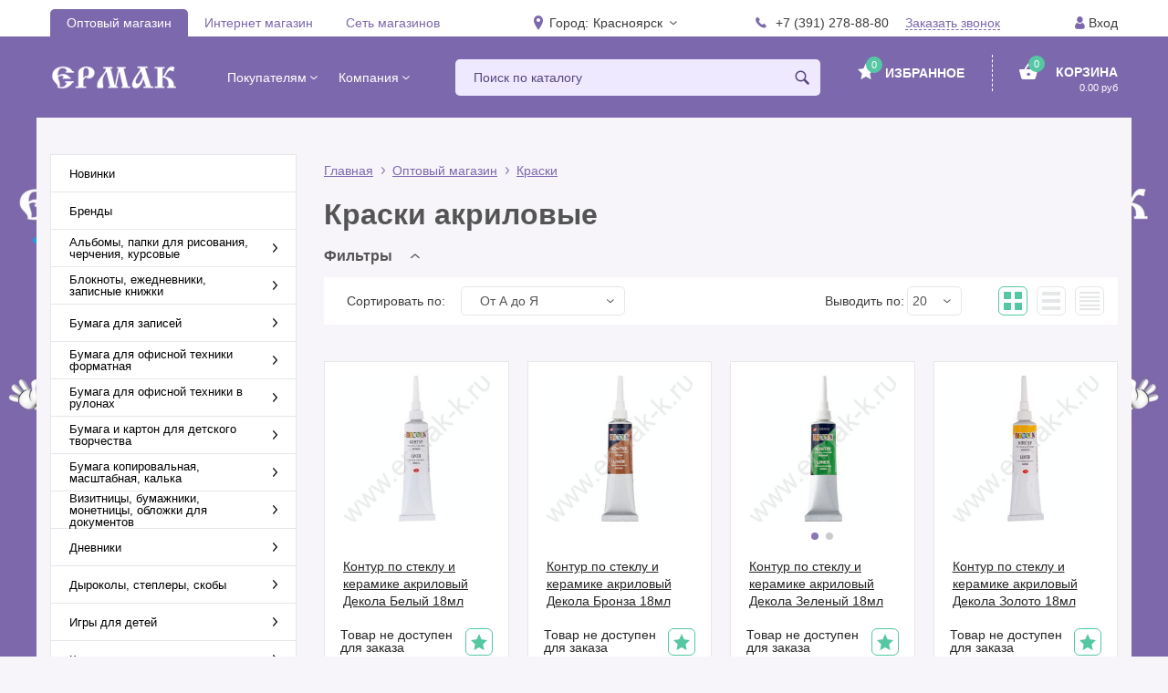

--- FILE ---
content_type: text/html; charset=UTF-8
request_url: https://ermak-k.ru/shop_opt/14425/
body_size: 33587
content:
<!DOCTYPE html>
<html lang="ru">
<head>
    <meta http-equiv="Content-Type" content="text/html; charset=UTF-8" />
<meta name="keywords" content="Ермак, канцтовары, канцелярские товары, канцелярия, канцелярия для офиса, канцелярия оптом, заказ онлайн, заказ online, Красноярск, Братск, Абакан, офис, интернет-магазин, интернет магазин, продажа, ermak" />
<meta name="description" content="Ермак, канцтовары, канцелярские товары, канцелярия для офиса, канцелярия оптом, заказ онлайн, интернет магазин, доставка" />
<link href="/bitrix/js/main/core/css/core.css?16066001623963" type="text/css" rel="stylesheet" />



<link href="/bitrix/js/ui/fonts/opensans/ui.font.opensans.css?16065999962003" type="text/css"  rel="stylesheet" />
<link href="/bitrix/js/main/popup/dist/main.popup.bundle.min.css?160660015523459" type="text/css"  rel="stylesheet" />
<link href="/bitrix/cache/css/s1/ermak_opt/page_299a74a2b2e4f7c6c192410c0cc6780d/page_299a74a2b2e4f7c6c192410c0cc6780d_v1.css?176110993952742" type="text/css"  rel="stylesheet" />
<link href="/bitrix/cache/css/s1/ermak_opt/template_cb0bd26bcbd8e587772e8996cd68616c/template_cb0bd26bcbd8e587772e8996cd68616c_v1.css?1761109936990052" type="text/css"  data-template-style="true" rel="stylesheet" />
<script type="text/javascript">if(!window.BX)window.BX={};if(!window.BX.message)window.BX.message=function(mess){if(typeof mess=='object') for(var i in mess) BX.message[i]=mess[i]; return true;};</script>
<script type="text/javascript">(window.BX||top.BX).message({'JS_CORE_LOADING':'Загрузка...','JS_CORE_NO_DATA':'- Нет данных -','JS_CORE_WINDOW_CLOSE':'Закрыть','JS_CORE_WINDOW_EXPAND':'Развернуть','JS_CORE_WINDOW_NARROW':'Свернуть в окно','JS_CORE_WINDOW_SAVE':'Сохранить','JS_CORE_WINDOW_CANCEL':'Отменить','JS_CORE_WINDOW_CONTINUE':'Продолжить','JS_CORE_H':'ч','JS_CORE_M':'м','JS_CORE_S':'с','JSADM_AI_HIDE_EXTRA':'Скрыть лишние','JSADM_AI_ALL_NOTIF':'Показать все','JSADM_AUTH_REQ':'Требуется авторизация!','JS_CORE_WINDOW_AUTH':'Войти','JS_CORE_IMAGE_FULL':'Полный размер'});</script>

<script type="text/javascript" src="/bitrix/js/main/core/core.min.js?1606598549249634"></script>

<script>BX.setJSList(['/bitrix/js/main/core/core_ajax.js','/bitrix/js/main/core/core_promise.js','/bitrix/js/main/polyfill/promise/js/promise.js','/bitrix/js/main/loadext/loadext.js','/bitrix/js/main/loadext/extension.js','/bitrix/js/main/polyfill/promise/js/promise.js','/bitrix/js/main/polyfill/find/js/find.js','/bitrix/js/main/polyfill/includes/js/includes.js','/bitrix/js/main/polyfill/matches/js/matches.js','/bitrix/js/ui/polyfill/closest/js/closest.js','/bitrix/js/main/polyfill/fill/main.polyfill.fill.js','/bitrix/js/main/polyfill/find/js/find.js','/bitrix/js/main/polyfill/matches/js/matches.js','/bitrix/js/main/polyfill/core/dist/polyfill.bundle.js','/bitrix/js/main/core/core.js','/bitrix/js/main/polyfill/intersectionobserver/js/intersectionobserver.js','/bitrix/js/main/lazyload/dist/lazyload.bundle.js','/bitrix/js/main/polyfill/core/dist/polyfill.bundle.js','/bitrix/js/main/parambag/dist/parambag.bundle.js']);
BX.setCSSList(['/bitrix/js/main/core/css/core.css','/bitrix/js/main/lazyload/dist/lazyload.bundle.css','/bitrix/js/main/parambag/dist/parambag.bundle.css']);</script>
<script type="text/javascript">(window.BX||top.BX).message({'LANGUAGE_ID':'ru','FORMAT_DATE':'DD.MM.YYYY','FORMAT_DATETIME':'DD.MM.YYYY HH:MI:SS','COOKIE_PREFIX':'BITRIX_SM_YEN','SERVER_TZ_OFFSET':'25200','SITE_ID':'s1','SITE_DIR':'/','USER_ID':'','SERVER_TIME':'1768396771','USER_TZ_OFFSET':'0','USER_TZ_AUTO':'Y','bitrix_sessid':'53f3136db0e717f0f04c2ea608f42dbc'});</script>


<script type="text/javascript" src="/bitrix/js/main/jquery/jquery-1.8.3.min.js?160659856893637"></script>
<script type="text/javascript" src="/bitrix/js/main/polyfill/customevent/main.polyfill.customevent.min.js?1606600219556"></script>
<script type="text/javascript" src="/bitrix/js/ui/dexie/dist/dexie.bitrix.bundle.js?1606599958196209"></script>
<script type="text/javascript" src="/bitrix/js/main/core/core_ls.js?160659855610430"></script>
<script type="text/javascript" src="/bitrix/js/main/core/core_fx.min.js?16065985579768"></script>
<script type="text/javascript" src="/bitrix/js/main/core/core_frame_cache.js?160659855115905"></script>
<script type="text/javascript" src="/bitrix/js/main/popup/dist/main.popup.bundle.min.js?160660015658041"></script>
<script type="text/javascript">BX.setCSSList(['/bitrix/templates/ermak_opt/components/bitrix/catalog.smart.filter/swipeks/style.css','/bitrix/templates/ermak_opt/components/bitrix/catalog/catalog/bitrix/catalog.section/grid/style.css','/bitrix/templates/ermak_opt/components/bitrix/menu/left_menu_catalog/style.css','/local/css/common.css','/bitrix/templates/ermak_opt/stylesheets/bundle.css','/bitrix/templates/ermak_opt/stylesheets/preloader.css','/bitrix/templates/ermak_opt/stylesheets/swipeks.css','/bitrix/templates/ermak_opt/stylesheets/boostrap.min.css','/bitrix/templates/ermak_opt/stylesheets/magnific-popup.css','/bitrix/templates/ermak_opt/stylesheets/rsm_styles.css','/bitrix/templates/ermak_opt/components/bitrix/sale.basket.basket.line/basket_mobile/style.css','/bitrix/templates/ermak_opt/components/bitrix/sale.basket.basket.line/header_basket_small/style.css','/bitrix/templates/ermak_opt/components/bitrix/menu/left_menu_catalog_mobile/style.css','/bitrix/templates/ermak_opt/template_styles.css']); </script>


<script type="text/javascript" src="/local/js/common.js?16248944911254"></script>
<script type="text/javascript" src="/bitrix/templates/ermak_opt/components/bitrix/sale.basket.basket.line/basket_mobile/script.min.js?16066121623834"></script>
<script type="text/javascript" src="/bitrix/templates/ermak_opt/components/bitrix/sale.basket.basket.line/header_basket_small/script.min.js?16066121653876"></script>
<script type="text/javascript" src="/bitrix/templates/ermak_opt/components/bitrix/catalog.smart.filter/swipeks/script.min.js?160661217414546"></script>
<script type="text/javascript" src="/bitrix/templates/ermak_opt/components/bitrix/catalog/catalog/bitrix/catalog.section/grid/script.min.js?160663391226867"></script>
<script type="text/javascript">var _ba = _ba || []; _ba.push(["aid", "abb7081033250060f9cf698113af1d22"]); _ba.push(["host", "ermak-k.ru"]); (function() {var ba = document.createElement("script"); ba.type = "text/javascript"; ba.async = true;ba.src = (document.location.protocol == "https:" ? "https://" : "http://") + "bitrix.info/ba.js";var s = document.getElementsByTagName("script")[0];s.parentNode.insertBefore(ba, s);})();</script>


    <title>Интернет-магазин Ермак</title>

    <meta http-equiv="Content-Type" content="text/html; charset=utf-8"/>
    <meta name="language" content=""/>

    
    <meta name="copyright" content="(c)">
    <meta http-equiv="Reply-to" content="mail@yandex.ru">
    <!--[if gte IE 9]>
    <script src="https://oss.maxcdn.com/libs/html5shiv/3.7.0/html5shiv.js"></script>
    <script src="https://oss.maxcdn.com/libs/respond.js/1.4.2/respond.min.js"></script>
    <![endif]-->
    <meta name="viewport" content="width=device-width, height=device-height, initial-scale=1.0, user-scalable=no, maximum-scale=1.0">
    <meta name="HandheldFriendly" content="True">
    <meta http-equiv="Cache-Control" content="no-cache">
    <meta http-equiv="cleartype" content="on">
    <meta name="apple-mobile-web-app-capable" content="yes">
    <meta name="apple-mobile-web-app-status-bar-style" content="black-translucent">
    <meta name="application-name" content="Title">
    <meta name="msapplication-tooltip" content="Description">
    <meta name="msapplication-window" content="width=400;height=300">
    <meta http-equiv="imagetoolbar" content="no">
    <meta http-equiv="X-UA-Compatible" content="IE=edge">
    <meta http-equiv="msthemecompatible" content="no">
    <meta name="format-detection" content="telephone=no">
    <meta name="format-detection" content="address=no">
                        

	<!-- было так, но этот CDN очень медленный
	<link rel="stylesheet" href="https://cdn.jsdelivr.net/npm/swiper@11/swiper-bundle.min.css"/>
    <script src="https://cdn.jsdelivr.net/npm/swiper@11/swiper-bundle.min.js"></script>
    <script src="https://cdn.jsdelivr.net/npm/@fancyapps/ui@5.0/dist/fancybox/fancybox.umd.js"></script>
    <link rel="stylesheet" href="https://cdn.jsdelivr.net/npm/@fancyapps/ui@5.0/dist/fancybox/fancybox.css"/>
	-->
	
	<link rel="stylesheet" href="https://www.ermak-k.ru/bitrix/templates/ermak_new/js/jsdelivr/swiper-bundle.min.css"/>
	<script src="https://www.ermak-k.ru/bitrix/templates/ermak_new/js/jsdelivr/swiper-bundle.min.js"></script>
	<script src="https://www.ermak-k.ru/bitrix/templates/ermak_new/js/jsdelivr/fancybox.umd.js"></script>
	<link rel="stylesheet" href="https://www.ermak-k.ru/bitrix/templates/ermak_new/js/jsdelivr/fancybox.css"/>
		
	
	<script>
        window._ermak_redirect = '/shop_opt/14425/';
    </script>
    <!--<link rel="stylesheet" href="./stylesheets/ermak.min.css">-->
</head>
<body>
<div class="page-wrapp ">
    <div id="panel">
            </div>

    <div id="loading">
<div id="loading-center">
<div id="loading-center-absolute">
<div class="object" id="object_one"></div>
<div class="object" id="object_two"></div>
<div class="object" id="object_three"></div>
<div class="object" id="object_four"></div>
<div class="object" id="object_five"></div>
<div class="object" id="object_six"></div>
<div class="object" id="object_seven"></div>
<div class="object" id="object_eight"></div>

</div>
</div>
 
</div>    <noscript class="no_script_message">We're sorry but our site <strong>requires</strong> JavaScript.</noscript>
    <div id="wrapper">

        		<a class="banner-all-bg" href="https://www.ermak-k.ru/new_opt/?avalible=new">
			<img src="/upload/iblock/29f/2024-01-24-back.jpg" alt="">
		</a>
	           <header role="presentation">
            <div class="mobile-header">
                <div class="container">
                    <a id="open-mobile-nav" href="#">
                        <span></span><span></span><span></span>
                    </a>
                    <div class="box-logo">
                                                <a href="/shop_opt/">
                            <img src="/bitrix/templates/ermak_opt/icons/logo.png" alt="logo">
                        </a>
                    </div>
                                            <div class="box-right">
                            <div class="block-cabinet">
                                <a id="dLabelCabinetMobile" data-target="#login_mobile">
                                </a>
                            </div>
                        </div>
                                        <div class="box-right">
                        <div class="box-search">
                            <a href="#" class="btn-open-search">
                                <span class="icon-search"></span></a>
                            <div class="box-form-search">
                                <form action="/shop_opt/">
                                                                        <input type="search" placeholder="Поиск" name="q" value="" pattern=".{3,}" required title="Минимальная длина поиска - 3 символа.">
                                    <input type="hidden" name="s" value="Поиск"/>
                                    <button class="btn" type="submit">
                                        <span class="help"><span class="icon-search"></span></span>
                                    </button>
                                </form>
                            </div>
                        </div>
                        <div class="box-cart" id="sw_basket_mobile">	
	<!--'start_frame_cache_FKauiI'-->	<a class="cart-btn" href="/personal_opt/cart/">
		<span class="icon-cart"></span>
		<span class="items" id="header_mobile_basket_counter" >0</span></a>
		<!--'end_frame_cache_FKauiI'--></div>

                    </div>
                </div>
            </div>
            <div class="desktop-header">
                <div class="top-line">
                    <div class="container">
                        <div class="content-wrapper">
                            <div class="block-shop-nav">
                                <ul>
                                    <li class="active" >
                                        <a href="/shop_opt/">Оптовый магазин</a>
                                    </li>
                                    <li>
                                        <a href="/shop/">Интернет магазин</a>
                                    </li>
                                    <li  >
                                        <a href="/points/">Сеть магазинов</a>
                                    </li>
                                </ul>
                            </div>

                            <div class="block-city">
                                <div class="block-label">Город:</div>
                                <div class="dropdown">
                                                                        <a id="dLabelCity" data-target="#" href="#" data-toggle="dropdown" role="button" aria-haspopup="true" aria-expanded="false">
                                        <span class="help">Красноярск</span>
                                        <span class="icon-caret-down"></span>
                                    </a>
                                    <ul class="dropdown-menu" aria-labelledby="dLabelCity" id="sw_choose_city">
                                        <li><a href="#">Красноярск</a></li>
                                        <li><a href="#">Абакан</a></li>
                                        <li><a href="#">Братск</a></li>
                                    </ul>
                                </div>
                            </div>


                            <div class="block-phone">
                                                                <div class="phone"><a href="tel:+73912788880">+7 (391) 278-88-80</a></div>
                                <div class="btn-call">
                                    <a href="#" data-rossmodal="frommodal" data-toggle="modal" data-target="#myModal_OrderCall">Заказать звонок</a>
                                </div>
                            </div>
                            <div class="block-cabinet">
                                <div class="dropdown">
                                                                            <a id="dLabelCabinet" data-toggle="modal" data-target="#myModal_LogIn">>
                                            <span class="help">Вход</span>
                                            <span class="icon-caret-down"></span>
                                        </a>
                                                                    </div>
                            </div>
                        </div>
                    </div>
                </div>


                <div class="l-header">
                    <div class="container">
                        <div class="content-wrapper">
                            <div class="box-logo">
                                <a href="/shop_opt/">
                                    <img src="/bitrix/templates/ermak_opt/icons/logo.png" alt="logo"></a>
                            </div>
                            <div class="block-drop-links">
                                <div class="dropdown violet">
                                    <a id="dLabelFirstNav" data-target="#" href="#" data-toggle="dropdown" role="button" aria-haspopup="true" aria-expanded="false">
                                        <span class="help">Покупателям</span>
                                        <span class="icon-caret-down"></span>
                                    </a>
                                    
<ul class="dropdown-menu" aria-labelledby="dLabelFirstNav">

			<li><a href="/payment_opt/">Оплата</a></li>
		
			<li><a href="/delivery_opt/">Доставка</a></li>
		

</ul>
                                </div>
                                <div class="dropdown violet">
                                    <a id="dLabelSecondNav" data-target="#" href="#" data-toggle="dropdown" role="button" aria-haspopup="true" aria-expanded="false">
                                        <span class="help">Компания</span>
                                        <span class="icon-caret-down"></span>
                                    </a>
                                    
<ul class="dropdown-menu" aria-labelledby="dLabelFirstNav">

			<li><a href="/contacts_opt/">Контакты</a></li>
		
			<li><a href="/news/">Новости</a></li>
		

</ul>
                                </div>
                            </div>
                            <div class="block-form-search">
                                <form action="/shop_opt/">
                                                                        <input type="search" name="q" placeholder="Поиск по каталогу" value="" pattern=".{3,}" required title="Минимальная длина поиска - 3 символа.">
                                    <input type="hidden" name="s" value="Поиск"/>
                                    <button class="btn" type="submit">
                                        <span class="help"><span class="icon-search"></span></span>
                                    </button>
                                </form>
                            </div>
                            <!--<div class="block-drop-links">
							<div class="dropdown violet">
								<a id="dLabelThirdNav" data-target="#" href="#" data-toggle="dropdown" role="button" aria-haspopup="true" aria-expanded="false">
									<span class="help">Акции</span>
									<span class="icon-caret-down"></span>
								</a>
									
	<ul class="dropdown-menu salesMenu" aria-labelledby="dLabelThirdNav">
		 
			<li>
				<a href="/sales/">Все акции								
				</a> 
							</li>
			</ul>
							</div>
						</div>-->


                            <div class="box-favorites-cart">
                                <div class="block-favorites">
                                                                        <a href="/personal_opt/favorites/">
                                        <span class="items" id="favorites_counter">0</span>
                                        <span class="help">Избранное</span>
                                    </a>
                                </div>
                                <div class="block-cart" style="padding-top: 9px">
                                    <div class="dropdown">
                                        <a id="header_basket_line"
    data-target="#" href="/personal_opt/cart/"
        role="button"
    aria-haspopup="true"
    aria-expanded="false"


    >
    <!--'start_frame_cache_bx_basketT0kNhm'-->
    <span class="items" id="top_basket_counter">0</span>
    <span class="help">Корзина</span>
    <span class="cart-price" id="top_basket_price">0.00 руб</span>

    <!--'end_frame_cache_bx_basketT0kNhm'--></a>


<script>
var bx_basketT0kNhm = new BitrixSmallCart;
</script>
<div id="bx_basketT0kNhm" class="bx-basket bx-opener"></div>?>

<script type="text/javascript">
	bx_basketT0kNhm.siteId       = 's1';
	bx_basketT0kNhm.cartId       = 'bx_basketT0kNhm';
	bx_basketT0kNhm.ajaxPath     = '/bitrix/components/bitrix/sale.basket.basket.line/ajax.php';
	bx_basketT0kNhm.templateName = 'header_basket_small';
	bx_basketT0kNhm.arParams     =  {'COMPOSITE_FRAME_MODE':'A','COMPOSITE_FRAME_TYPE':'AUTO','HIDE_ON_BASKET_PAGES':'Y','PATH_TO_BASKET':'/personal_opt/cart/','PATH_TO_ORDER':'/personal_opt/order/make/','PATH_TO_PERSONAL':'/personal_opt/','PATH_TO_PROFILE':'/personal_opt/','PATH_TO_REGISTER':'/login/','POSITION_FIXED':'N','SHOW_AUTHOR':'N','SHOW_EMPTY_VALUES':'Y','SHOW_NUM_PRODUCTS':'Y','SHOW_PERSONAL_LINK':'N','SHOW_PRODUCTS':'N','SHOW_TOTAL_PRICE':'Y','COMPONENT_TEMPLATE':'header_basket_small','CACHE_TYPE':'A','SHOW_REGISTRATION':'N','PATH_TO_AUTHORIZE':'/login/','SHOW_DELAY':'Y','SHOW_NOTAVAIL':'Y','SHOW_IMAGE':'Y','SHOW_PRICE':'Y','SHOW_SUMMARY':'Y','POSITION_VERTICAL':'top','POSITION_HORIZONTAL':'right','MAX_IMAGE_SIZE':'70','AJAX':'N','~COMPOSITE_FRAME_MODE':'A','~COMPOSITE_FRAME_TYPE':'AUTO','~HIDE_ON_BASKET_PAGES':'Y','~PATH_TO_BASKET':'/personal_opt/cart/','~PATH_TO_ORDER':'/personal_opt/order/make/','~PATH_TO_PERSONAL':'/personal_opt/','~PATH_TO_PROFILE':'/personal_opt/','~PATH_TO_REGISTER':'/login/','~POSITION_FIXED':'N','~SHOW_AUTHOR':'N','~SHOW_EMPTY_VALUES':'Y','~SHOW_NUM_PRODUCTS':'Y','~SHOW_PERSONAL_LINK':'N','~SHOW_PRODUCTS':'N','~SHOW_TOTAL_PRICE':'Y','~COMPONENT_TEMPLATE':'header_basket_small','~CACHE_TYPE':'A','~SHOW_REGISTRATION':'N','~PATH_TO_AUTHORIZE':'/login/','~SHOW_DELAY':'Y','~SHOW_NOTAVAIL':'Y','~SHOW_IMAGE':'Y','~SHOW_PRICE':'Y','~SHOW_SUMMARY':'Y','~POSITION_VERTICAL':'top','~POSITION_HORIZONTAL':'right','~MAX_IMAGE_SIZE':'70','~AJAX':'N','cartId':'bx_basketT0kNhm'}; // TODO \Bitrix\Main\Web\Json::encode
	bx_basketT0kNhm.closeMessage = 'Скрыть';
	bx_basketT0kNhm.openMessage  = 'Раскрыть';
	bx_basketT0kNhm.activate();
</script>
                                    </div>
                                </div>
                            </div>
                        </div>
                    </div>
                </div>
            </div>
        </header>


            <main role="main" class="clearfix">
        <div class="container bgWhiteFix">
            

            <nav id="mobile-nav">
                <ul>
                    <li>
                        <a>Каталог</a>
                        <ul>
                            



	
	
								<li>
				<a href="/shop_opt/14262/">
					Альбомы, папки для рисования, черчения, курсовые				</a>
				<ul>
		
	
	

	
	
		
											<li>
					<a href="/shop_opt/14263/">Альбомы для рисования</a></li>
			
		
	
	

	
	
		
											<li>
					<a href="/shop_opt/14264/">Альбомы для черчения</a></li>
			
		
	
	

	
	
		
											<li>
					<a href="/shop_opt/14265/">Бумага и папки для акварели</a></li>
			
		
	
	

	
	
		
											<li>
					<a href="/shop_opt/14266/">Бумага,папки,блокноты  для эскизов,набросков,зарисовок</a></li>
			
		
	
	

	
	
		
											<li>
					<a href="/shop_opt/14267/">Ватман, папки для черчения</a></li>
			
		
	
	

	
	
		
											<li>
					<a href="/shop_opt/14268/">Папки для рисования</a></li>
			
		
	
	

				</ul></li>	
	
								<li>
				<a href="/shop_opt/14270/">
					Блокноты, ежедневники, записные книжки				</a>
				<ul>
		
	
	

	
	
		
											<li>
					<a href="/shop_opt/14271/">Анкеты</a></li>
			
		
	
	

	
	
		
											<li>
					<a href="/shop_opt/14272/">Бизнес-блокноты</a></li>
			
		
	
	

	
	
		
											<li>
					<a href="/shop_opt/14274/">Блокноты</a></li>
			
		
	
	

	
	
		
											<li>
					<a href="/shop_opt/14275/">Дизайн-блокноты, книги</a></li>
			
		
	
	

	
	
		
											<li>
					<a href="/shop_opt/14276/">Ежедневники датированные</a></li>
			
		
	
	

	
	
		
											<li>
					<a href="/shop_opt/14277/">Ежедневники не датированные</a></li>
			
		
	
	

	
	
		
											<li>
					<a href="/shop_opt/14278/">Ежедневники специализированные</a></li>
			
		
	
	

	
	
		
											<li>
					<a href="/shop_opt/14280/">Записные книжки</a></li>
			
		
	
	

	
	
		
											<li>
					<a href="/shop_opt/14281/">Планинги датированные</a></li>
			
		
	
	

	
	
		
											<li>
					<a href="/shop_opt/14282/">Планинги не датированные</a></li>
			
		
	
	

	
	
		
											<li>
					<a href="/shop_opt/14283/">Телефонные книжки</a></li>
			
		
	
	

				</ul></li>	
	
								<li>
				<a href="/shop_opt/14284/">
					Бумага для записей				</a>
				<ul>
		
	
	

	
	
		
											<li>
					<a href="/shop_opt/14285/">Бумага для записей</a></li>
			
		
	
	

	
	
		
											<li>
					<a href="/shop_opt/14286/">Бумага для записей в подставке</a></li>
			
		
	
	

	
	
		
											<li>
					<a href="/shop_opt/14287/">Бумага для записей с липким краем</a></li>
			
		
	
	

	
	
		
											<li>
					<a href="/shop_opt/14288/">Наборы этикеток-закладок</a></li>
			
		
	
	

	
	
		
											<li>
					<a href="/shop_opt/14289/">Ценники</a></li>
			
		
	
	

				</ul></li>	
	
								<li>
				<a href="/shop_opt/14290/">
					Бумага для офисной техники форматная				</a>
				<ul>
		
	
	

	
	
		
											<li>
					<a href="/shop_opt/14291/">Бумага для машинописных работ</a></li>
			
		
	
	

	
	
		
											<li>
					<a href="/shop_opt/14763/">Бумага для офисной техники белая</a></li>
			
		
	
	

	
	
		
											<li>
					<a href="/shop_opt/14298/">Бумага для офисной техники цветная</a></li>
			
		
	
	

	
	
		
											<li>
					<a href="/shop_opt/14299/">Бумага для полноцветной печати</a></li>
			
		
	
	

	
	
		
											<li>
					<a href="/shop_opt/14300/">Бумага для полноцветной печати с покрытием</a></li>
			
		
	
	

	
	
		
											<li>
					<a href="/shop_opt/14301/">Бумага перфорированная</a></li>
			
		
	
	

	
	
		
											<li>
					<a href="/shop_opt/14302/">Самоклеющаяся бумага, этикетки, пленка для печати</a></li>
			
		
	
	

				</ul></li>	
	
								<li>
				<a href="/shop_opt/14293/">
					Бумага для офисной техники в рулонах				</a>
				<ul>
		
	
	

	
	
		
											<li>
					<a href="/shop_opt/14295/">Лента чековая</a></li>
			
		
	
	

	
	
		
											<li>
					<a href="/shop_opt/14296/">Ролики для плоттера</a></li>
			
		
	
	

				</ul></li>	
	
								<li>
				<a href="/shop_opt/14304/">
					Бумага и картон для детского творчества				</a>
				<ul>
		
	
	

	
	
		
											<li>
					<a href="/shop_opt/14305/">Бумага бархатная</a></li>
			
		
	
	

	
	
		
											<li>
					<a href="/shop_opt/14306/">Бумага для декоративных работ</a></li>
			
		
	
	

	
	
		
											<li>
					<a href="/shop_opt/14307/">Бумага цветная</a></li>
			
		
	
	

	
	
		
											<li>
					<a href="/shop_opt/14308/">Бумага цветная самоклеющаяся</a></li>
			
		
	
	

	
	
		
											<li>
					<a href="/shop_opt/14309/">Картон белый</a></li>
			
		
	
	

	
	
		
											<li>
					<a href="/shop_opt/14310/">Картон цветной</a></li>
			
		
	
	

	
	
		
											<li>
					<a href="/shop_opt/14312/">Набор Картон+Бумага</a></li>
			
		
	
	

				</ul></li>	
	
								<li>
				<a href="/shop_opt/14313/">
					Бумага копировальная, масштабная, калька				</a>
				<ul>
		
	
	

	
	
		
											<li>
					<a href="/shop_opt/14314/">Бумага копировальная</a></li>
			
		
	
	

	
	
		
											<li>
					<a href="/shop_opt/14315/">Бумага масштабная</a></li>
			
		
	
	

	
	
		
											<li>
					<a href="/shop_opt/14316/">Калька</a></li>
			
		
	
	

				</ul></li>	
	
								<li>
				<a href="/shop_opt/14317/">
					Визитницы, бумажники, монетницы, обложки для документов				</a>
				<ul>
		
	
	

	
	
		
											<li>
					<a href="/shop_opt/14318/">Визитницы</a></li>
			
		
	
	

	
	
		
											<li>
					<a href="/shop_opt/14319/">Монетницы</a></li>
			
		
	
	

	
	
		
											<li>
					<a href="/shop_opt/14320/">Обложки для документов</a></li>
			
		
	
	

	
	
		
											<li>
					<a href="/shop_opt/14321/">Портмоне</a></li>
			
		
	
	

	
	
		
											<li>
					<a href="/shop_opt/14322/">Футляры для ключей</a></li>
			
		
	
	

				</ul></li>	
	
								<li>
				<a href="/shop_opt/14323/">
					Дневники				</a>
				<ul>
		
	
	

	
	
		
											<li>
					<a href="/shop_opt/14324/">Дневники для 1-11 классов</a></li>
			
		
	
	

	
	
		
											<li>
					<a href="/shop_opt/14325/">Дневники для 1-4 классов</a></li>
			
		
	
	

	
	
		
											<li>
					<a href="/shop_opt/14326/">Дневники для 5-11 классов</a></li>
			
		
	
	

	
	
		
											<li>
					<a href="/shop_opt/14327/">Дневники для музыкальной школы</a></li>
			
		
	
	

				</ul></li>	
	
								<li>
				<a href="/shop_opt/14328/">
					Дыроколы, степлеры, скобы				</a>
				<ul>
		
	
	

	
	
		
											<li>
					<a href="/shop_opt/14329/">Дыроколы</a></li>
			
		
	
	

	
	
		
											<li>
					<a href="/shop_opt/14330/">Скобы для степлеров</a></li>
			
		
	
	

	
	
		
											<li>
					<a href="/shop_opt/14331/">Степлеры, антистеплеры</a></li>
			
		
	
	

				</ul></li>	
	
								<li>
				<a href="/shop_opt/14332/">
					Игры для детей				</a>
				<ul>
		
	
	

	
	
		
											<li>
					<a href="/shop_opt/14333/">Детская мебель</a></li>
			
		
	
	

	
	
		
											<li>
					<a href="/shop_opt/14334/">Домино, лото, шашки, шахматы, нарды, карты игральные,игры в дорогу</a></li>
			
		
	
	

	
	
		
											<li>
					<a href="/shop_opt/14336/">Зонты детские</a></li>
			
		
	
	

	
	
		
											<li>
					<a href="/shop_opt/14338/">Игрушки</a></li>
			
		
	
	

	
	
		
											<li>
					<a href="/shop_opt/14679/">Игрушки лето</a></li>
			
		
	
	

	
	
		
											<li>
					<a href="/shop_opt/14339/">Игры из дерева</a></li>
			
		
	
	

	
	
		
											<li>
					<a href="/shop_opt/14340/">Игры настольные</a></li>
			
		
	
	

	
	
		
											<li>
					<a href="/shop_opt/14341/">Игры-головоломки</a></li>
			
		
	
	

	
	
		
											<li>
					<a href="/shop_opt/14342/">Игры, книжки со звуком</a></li>
			
		
	
	

	
	
		
											<li>
					<a href="/shop_opt/14343/">Игры,аксессуары для младенцев</a></li>
			
		
	
	

	
	
		
											<li>
					<a href="/shop_opt/14344/">Конструкторы</a></li>
			
		
	
	

	
	
		
											<li>
					<a href="/shop_opt/14349/">Мыльные пузыри</a></li>
			
		
	
	

	
	
		
											<li>
					<a href="/shop_opt/14350/">Набор аксессуаров для девочек</a></li>
			
		
	
	

	
	
		
											<li>
					<a href="/shop_opt/14351/">Набор д/творчества  из картона и бумаги,фольги</a></li>
			
		
	
	

	
	
		
											<li>
					<a href="/shop_opt/14352/">Набор д/творчества  из песка</a></li>
			
		
	
	

	
	
		
											<li>
					<a href="/shop_opt/14353/">Набор д/творчества  из различных материалов</a></li>
			
		
	
	

	
	
		
											<li>
					<a href="/shop_opt/14355/">Набор д/творчества Аппликация</a></li>
			
		
	
	

	
	
		
											<li>
					<a href="/shop_opt/14356/">Набор д/творчества Бусы и бисер</a></li>
			
		
	
	

	
	
		
											<li>
					<a href="/shop_opt/14357/">Набор д/творчества Вырасти кристалл</a></li>
			
		
	
	

	
	
		
											<li>
					<a href="/shop_opt/14359/">Набор д/творчества Гравюры</a></li>
			
		
	
	

	
	
		
											<li>
					<a href="/shop_opt/14361/">Набор д/творчества из пайеток,помпонов</a></li>
			
		
	
	

	
	
		
											<li>
					<a href="/shop_opt/14363/">Набор д/творчества Квилинг</a></li>
			
		
	
	

	
	
		
											<li>
					<a href="/shop_opt/14367/">Набор д/творчества Мозаика</a></li>
			
		
	
	

	
	
		
											<li>
					<a href="/shop_opt/14373/">Набор д/творчества серии Парфюмерия и Косметика</a></li>
			
		
	
	

	
	
		
											<li>
					<a href="/shop_opt/14376/">Наборы для выжигания</a></li>
			
		
	
	

	
	
		
											<li>
					<a href="/shop_opt/14379/">Наборы для рисования</a></li>
			
		
	
	

	
	
		
											<li>
					<a href="/shop_opt/14381/">Пазлы</a></li>
			
		
	
	

	
	
		
											<li>
					<a href="/shop_opt/14382/">Сборные модели</a></li>
			
		
	
	

	
	
		
											<li>
					<a href="/shop_opt/14384/">Спортивные игры</a></li>
			
		
	
	

				</ul></li>	
	
								<li>
				<a href="/shop_opt/14385/">
					Календари				</a>
				<ul>
		
	
	

	
	
		
											<li>
					<a href="/shop_opt/14386/">Календари карманные</a></li>
			
		
	
	

	
	
		
											<li>
					<a href="/shop_opt/14387/">Календари настенные листовые</a></li>
			
		
	
	

	
	
		
											<li>
					<a href="/shop_opt/14388/">Календари настенные перекидные</a></li>
			
		
	
	

	
	
		
											<li>
					<a href="/shop_opt/14389/">Календари настольные перекидные</a></li>
			
		
	
	

	
	
		
											<li>
					<a href="/shop_opt/14391/">Календарь-домик</a></li>
			
		
	
	

	
	
		
											<li>
					<a href="/shop_opt/14392/">Календарь-табель</a></li>
			
		
	
	

				</ul></li>	
	
								<li>
				<a href="/shop_opt/14393/">
					Калькуляторы				</a>
				<ul>
		
	
	

	
	
		
											<li>
					<a href="/shop_opt/14394/">Калькуляторы инженерные</a></li>
			
		
	
	

	
	
		
											<li>
					<a href="/shop_opt/14395/">Калькуляторы карманные</a></li>
			
		
	
	

	
	
		
											<li>
					<a href="/shop_opt/14396/">Калькуляторы настольные</a></li>
			
		
	
	

				</ul></li>	
	
								<li>
				<a href="/shop_opt/14397/">
					Карандаши				</a>
				<ul>
		
	
	

	
	
		
											<li>
					<a href="/shop_opt/14398/">Карандаши механические, секционные</a></li>
			
		
	
	

	
	
		
											<li>
					<a href="/shop_opt/14399/">Карандаши цветные</a></li>
			
		
	
	

	
	
		
											<li>
					<a href="/shop_opt/14400/">Карандаши ч/графитные</a></li>
			
		
	
	

				</ul></li>	
	
		
											<li>
					<a href="/shop_opt/14401/" class="root-item">
						Кисти</a></li>
			
		
	
	

	
	
								<li>
				<a href="/shop_opt/14402/">
					Клей				</a>
				<ul>
		
	
	

	
	
		
											<li>
					<a href="/shop_opt/14403/">Клей канцелярский</a></li>
			
		
	
	

	
	
		
											<li>
					<a href="/shop_opt/14404/">Клей ПВА</a></li>
			
		
	
	

	
	
		
											<li>
					<a href="/shop_opt/14405/">Клей специальный</a></li>
			
		
	
	

	
	
		
											<li>
					<a href="/shop_opt/14406/">Клей-карандаш</a></li>
			
		
	
	

				</ul></li>	
	
								<li>
				<a href="/shop_opt/14407/">
					Книги учета, бланки				</a>
				<ul>
		
	
	

	
	
		
											<li>
					<a href="/shop_opt/14408/">Бланки</a></li>
			
		
	
	

	
	
								<li><a href="/shop_opt/14409/" class="parent">
				Книги учета</a>
				<ul>
		
	
	

	
	
		
											<li>
					<a href="/shop_opt/14773/">Книги учёта  универсальные</a></li>
			
		
	
	

	
	
		
											<li>
					<a href="/shop_opt/14774/">Книги учёта специализированные</a></li>
			
		
	
	

				</ul></li></ul></li>	
	
								<li>
				<a href="/shop_opt/14410/">
					Книги, детская развивающая литература				</a>
				<ul>
		
	
	

	
	
		
											<li>
					<a href="/shop_opt/14411/">Детская литература</a></li>
			
		
	
	

	
	
		
											<li>
					<a href="/shop_opt/14412/">Развивающая литература</a></li>
			
		
	
	

	
	
		
											<li>
					<a href="/shop_opt/14413/">Энциклопедии,атласы</a></li>
			
		
	
	

				</ul></li>	
	
								<li>
				<a href="/shop_opt/14414/">
					Кнопки, скрепки, зажимы				</a>
				<ul>
		
	
	

	
	
		
											<li>
					<a href="/shop_opt/14415/">Зажимы</a></li>
			
		
	
	

	
	
		
											<li>
					<a href="/shop_opt/14416/">Кнопки, булавки</a></li>
			
		
	
	

	
	
		
											<li>
					<a href="/shop_opt/14417/">Скрепки</a></li>
			
		
	
	

				</ul></li>	
	
		
											<li>
					<a href="/shop_opt/14418/" class="root-item">
						Конверты</a></li>
			
		
	
	

	
	
								<li>
				<a href="/shop_opt/14419/">
					Корректирующие средства				</a>
				<ul>
		
	
	

	
	
		
											<li>
					<a href="/shop_opt/14420/">Корректирующие ленты</a></li>
			
		
	
	

	
	
		
											<li>
					<a href="/shop_opt/14421/">Корректоры шариковые</a></li>
			
		
	
	

	
	
		
											<li>
					<a href="/shop_opt/14422/">Штрих-корректоры</a></li>
			
		
	
	

				</ul></li>	
	
								<li class="item-selected">
				<a href="/shop_opt/14423/">
					Краски				</a>
				<ul>
		
	
	

	
	
		
											<li>
					<a href="/shop_opt/14424/">Краски акварельные</a></li>
			
		
	
	

	
	
		
											<li class="item-selected">
					<a href="/shop_opt/14425/">Краски акриловые</a></li>
			
		
	
	

	
	
		
											<li>
					<a href="/shop_opt/14428/">Краски гуашевые</a></li>
			
		
	
	

	
	
		
											<li>
					<a href="/shop_opt/14429/">Краски масляные</a></li>
			
		
	
	

	
	
		
											<li>
					<a href="/shop_opt/14431/">Художественные материалы</a></li>
			
		
	
	

				</ul></li>	
	
		
											<li>
					<a href="/shop_opt/14432/" class="root-item">
						Ластики</a></li>
			
		
	
	

	
	
								<li>
				<a href="/shop_opt/14433/">
					Линейки, транспортиры, треугольники				</a>
				<ul>
		
	
	

	
	
		
											<li>
					<a href="/shop_opt/14434/">Линейки</a></li>
			
		
	
	

	
	
		
											<li>
					<a href="/shop_opt/14435/">Наборы линеек</a></li>
			
		
	
	

	
	
		
											<li>
					<a href="/shop_opt/14436/">Транспортиры</a></li>
			
		
	
	

	
	
		
											<li>
					<a href="/shop_opt/14437/">Трафареты</a></li>
			
		
	
	

	
	
		
											<li>
					<a href="/shop_opt/14438/">Угольники</a></li>
			
		
	
	

				</ul></li>	
	
								<li>
				<a href="/shop_opt/14439/">
					Лотки для бумаг				</a>
				<ul>
		
	
	

	
	
		
											<li>
					<a href="/shop_opt/14441/">Лотки вертикальные</a></li>
			
		
	
	

	
	
		
											<li>
					<a href="/shop_opt/14442/">Лотки горизонтальные</a></li>
			
		
	
	

				</ul></li>	
	
								<li>
				<a href="/shop_opt/14443/">
					Маркеры, текстовыделители				</a>
				<ul>
		
	
	

	
	
		
											<li>
					<a href="/shop_opt/14444/">Маркеры</a></li>
			
		
	
	

	
	
		
											<li>
					<a href="/shop_opt/14445/">Маркеры для скетчинга</a></li>
			
		
	
	

	
	
		
											<li>
					<a href="/shop_opt/14446/">Текстовыделители</a></li>
			
		
	
	

				</ul></li>	
	
								<li>
				<a href="/shop_opt/14447/">
					Материалы для творчества				</a>
				<ul>
		
	
	

	
	
		
											<li>
					<a href="/shop_opt/14797/">Пасха</a></li>
			
		
	
	

				</ul></li>	
	
								<li>
				<a href="/shop_opt/14448/">
					Мел				</a>
				<ul>
		
	
	

	
	
		
											<li>
					<a href="/shop_opt/14449/">Мел белый</a></li>
			
		
	
	

	
	
		
											<li>
					<a href="/shop_opt/14450/">Мел цветной</a></li>
			
		
	
	

	
	
		
											<li>
					<a href="/shop_opt/14451/">Мелки восковые</a></li>
			
		
	
	

	
	
		
											<li>
					<a href="/shop_opt/14452/">Мелки масляные, пастель, уголь</a></li>
			
		
	
	

				</ul></li>	
	
								<li>
				<a href="/shop_opt/14453/">
					Наклейки				</a>
				<ul>
		
	
	

	
	
		
											<li>
					<a href="/shop_opt/14454/">Наклейки</a></li>
			
		
	
	

	
	
		
											<li>
					<a href="/shop_opt/14456/">Наклейки оформительские</a></li>
			
		
	
	

	
	
		
											<li>
					<a href="/shop_opt/14457/">Наклейки тату</a></li>
			
		
	
	

				</ul></li>	
	
								<li>
				<a href="/shop_opt/14458/">
					Ножи канцелярские, резаки для бумаги				</a>
				<ul>
		
	
	

	
	
		
											<li>
					<a href="/shop_opt/14459/">Ножи канцелярские</a></li>
			
		
	
	

	
	
		
											<li>
					<a href="/shop_opt/14460/">Резаки для бумаги</a></li>
			
		
	
	

				</ul></li>	
	
								<li>
				<a href="/shop_opt/14732/">
					Новогодние товары				</a>
				<ul>
		
	
	

	
	
		
											<li>
					<a href="/shop_opt/14455/">Наклейки новогодние</a></li>
			
		
	
	

	
	
								<li><a href="/shop_opt/14733/" class="parent">
				Елки</a>
				<ul>
		
	
	

	
	
		
											<li>
					<a href="/shop_opt/14734/">Запчасти к елкам</a></li>
			
		
	
	

				</ul></li>	
	
		
											<li>
					<a href="/shop_opt/14735/">Елочные украшения из дерева</a></li>
			
		
	
	

	
	
		
											<li>
					<a href="/shop_opt/14736/">Елочные украшения из лавсана</a></li>
			
		
	
	

	
	
		
											<li>
					<a href="/shop_opt/14737/">Елочные украшения из пластика</a></li>
			
		
	
	

	
	
		
											<li>
					<a href="/shop_opt/14739/">Елочные украшения из стеклопластика, пластмассы, поролон</a></li>
			
		
	
	

	
	
		
											<li>
					<a href="/shop_opt/14740/">Игрушки новогодние</a></li>
			
		
	
	

	
	
		
											<li>
					<a href="/shop_opt/14741/">Костюмы и аксессуары для карнавала и праздника</a></li>
			
		
	
	

	
	
		
											<li>
					<a href="/shop_opt/14742/">Магниты новогодние</a></li>
			
		
	
	

	
	
		
											<li>
					<a href="/shop_opt/14743/">Наборы д/творчества,игры,пазлы,книги,скетчбуки Новогодние</a></li>
			
		
	
	

	
	
		
											<li>
					<a href="/shop_opt/14744/">Новогодняя упаковка</a></li>
			
		
	
	

	
	
		
											<li>
					<a href="/shop_opt/14745/">Свечи</a></li>
			
		
	
	

	
	
		
											<li>
					<a href="/shop_opt/14747/">Сувениры</a></li>
			
		
	
	

	
	
		
											<li>
					<a href="/shop_opt/14751/">Эл/гирлянды</a></li>
			
		
	
	

				</ul></li>	
	
		
											<li>
					<a href="/shop_opt/14461/" class="root-item">
						Ножницы</a></li>
			
		
	
	

	
	
								<li>
				<a href="/shop_opt/14462/">
					Носители информации				</a>
				<ul>
		
	
	

	
	
		
											<li>
					<a href="/shop_opt/14463/">CD-R</a></li>
			
		
	
	

	
	
		
											<li>
					<a href="/shop_opt/14465/">DVD+-R</a></li>
			
		
	
	

	
	
		
											<li>
					<a href="/shop_opt/14467/">Боксы, конверты, пакеты для дисков</a></li>
			
		
	
	

	
	
		
											<li>
					<a href="/shop_opt/14470/">Съёмные носители информации USB</a></li>
			
		
	
	

				</ul></li>	
	
								<li>
				<a href="/shop_opt/14471/">
					Открытки,магниты,брелоки				</a>
				<ul>
		
	
	

	
	
		
											<li>
					<a href="/shop_opt/14809/">Весна</a></li>
			
		
	
	

	
	
		
											<li>
					<a href="/shop_opt/14803/">Государственная символика</a></li>
			
		
	
	

	
	
		
											<li>
					<a href="/shop_opt/14814/">Зима</a></li>
			
		
	
	

	
	
		
											<li>
					<a href="/shop_opt/14810/">Масленица</a></li>
			
		
	
	

	
	
		
											<li>
					<a href="/shop_opt/14472/">23 февраля</a></li>
			
		
	
	

	
	
		
											<li>
					<a href="/shop_opt/14473/">8 Марта</a></li>
			
		
	
	

	
	
		
											<li>
					<a href="/shop_opt/14804/">Осень</a></li>
			
		
	
	

	
	
		
											<li>
					<a href="/shop_opt/14474/">Брелоки,значки</a></li>
			
		
	
	

	
	
		
											<li>
					<a href="/shop_opt/14819/">Шпаргалка </a></li>
			
		
	
	

	
	
		
											<li>
					<a href="/shop_opt/14476/">Гирлянды и плакаты</a></li>
			
		
	
	

	
	
		
											<li>
					<a href="/shop_opt/14477/">Года, юбилейные даты</a></li>
			
		
	
	

	
	
		
											<li>
					<a href="/shop_opt/14478/">День Победы</a></li>
			
		
	
	

	
	
		
											<li>
					<a href="/shop_opt/14479/">День Святого Валентина</a></li>
			
		
	
	

	
	
								<li><a href="/shop_opt/14480/" class="parent">
				Детский сад!</a>
				<ul>
		
	
	

	
	
		
											<li>
					<a href="/shop_opt/14676/">До свидания Детский сад! </a></li>
			
		
	
	

	
	
		
											<li>
					<a href="/shop_opt/14779/">Детский сад!</a></li>
			
		
	
	

				</ul></li>	
	
		
											<li>
					<a href="/shop_opt/14481/">Дипломы, грамоты, письма, благодарности</a></li>
			
		
	
	

	
	
								<li><a href="/shop_opt/14482/" class="parent">
				Школа </a>
				<ul>
		
	
	

	
	
		
											<li>
					<a href="/shop_opt/14670/">До свидания Школа!</a></li>
			
		
	
	

	
	
		
											<li>
					<a href="/shop_opt/14673/">Здравствуй Школа!</a></li>
			
		
	
	

				</ul></li>	
	
		
											<li>
					<a href="/shop_opt/14483/">Конверты для денег</a></li>
			
		
	
	

	
	
		
											<li>
					<a href="/shop_opt/14486/">Медали,кубки</a></li>
			
		
	
	

	
	
		
											<li>
					<a href="/shop_opt/14488/">Наборы д/оформления интерьера,украшения</a></li>
			
		
	
	

	
	
		
											<li>
					<a href="/shop_opt/14489/">Новый год</a></li>
			
		
	
	

	
	
		
											<li>
					<a href="/shop_opt/14492/">Плакаты обучающие и развивающие пособия</a></li>
			
		
	
	

	
	
		
											<li>
					<a href="/shop_opt/14493/">Поздравляем</a></li>
			
		
	
	

	
	
		
											<li>
					<a href="/shop_opt/14494/">Приглашения</a></li>
			
		
	
	

	
	
		
											<li>
					<a href="/shop_opt/14495/">Прочее</a></li>
			
		
	
	

	
	
		
											<li>
					<a href="/shop_opt/14498/">Ростомеры</a></li>
			
		
	
	

	
	
		
											<li>
					<a href="/shop_opt/14499/">С Днем Рождения</a></li>
			
		
	
	

	
	
		
											<li>
					<a href="/shop_opt/14501/">С праздником!</a></li>
			
		
	
	

	
	
		
											<li>
					<a href="/shop_opt/14502/">С Юбилеем</a></li>
			
		
	
	

	
	
		
											<li>
					<a href="/shop_opt/14503/">Свадебные</a></li>
			
		
	
	

	
	
		
											<li>
					<a href="/shop_opt/14504/">Учителям,воспитателям</a></li>
			
		
	
	

				</ul></li>	
	
								<li>
				<a href="/shop_opt/14505/">
					Офисные принадлежности				</a>
				<ul>
		
	
	

	
	
		
											<li>
					<a href="/shop_opt/14506/">Банковские товары</a></li>
			
		
	
	

	
	
		
											<li>
					<a href="/shop_opt/14507/">Бейджи, информационные подставки, таблички</a></li>
			
		
	
	

	
	
		
											<li>
					<a href="/shop_opt/14508/">Бизнес сувениры</a></li>
			
		
	
	

	
	
		
											<li>
					<a href="/shop_opt/14509/">Брошюровщики и переплётные материалы</a></li>
			
		
	
	

	
	
		
											<li>
					<a href="/shop_opt/14510/">Демосистемы</a></li>
			
		
	
	

	
	
		
											<li>
					<a href="/shop_opt/14511/">Доски офисные, аксессуары</a></li>
			
		
	
	

	
	
		
											<li>
					<a href="/shop_opt/14512/">Коврики</a></li>
			
		
	
	

	
	
		
											<li>
					<a href="/shop_opt/14513/">Корзины для бумаг</a></li>
			
		
	
	

	
	
		
											<li>
					<a href="/shop_opt/14514/">Ламинаторы и расходные материалы</a></li>
			
		
	
	

	
	
		
											<li>
					<a href="/shop_opt/14515/">Наборы настольные Бизнес</a></li>
			
		
	
	

	
	
		
											<li>
					<a href="/shop_opt/14516/">Накладки на стол</a></li>
			
		
	
	

	
	
		
											<li>
					<a href="/shop_opt/14517/">Офисные наборы</a></li>
			
		
	
	

	
	
		
											<li>
					<a href="/shop_opt/14518/">Подставки для календарей</a></li>
			
		
	
	

	
	
		
											<li>
					<a href="/shop_opt/14519/">Подставки для карандашей и ручек</a></li>
			
		
	
	

	
	
		
											<li>
					<a href="/shop_opt/14520/">Прочие</a></li>
			
		
	
	

	
	
		
											<li>
					<a href="/shop_opt/14521/">Резинки банковские</a></li>
			
		
	
	

	
	
		
											<li>
					<a href="/shop_opt/14523/">Чистящие средства для оргтехники</a></li>
			
		
	
	

	
	
		
											<li>
					<a href="/shop_opt/14524/">Штампы, оснастки, штемпельные подушки</a></li>
			
		
	
	

	
	
		
											<li>
					<a href="/shop_opt/14653/">Лупы</a></li>
			
		
	
	

				</ul></li>	
	
								<li>
				<a href="/shop_opt/14525/">
					Папки				</a>
				<ul>
		
	
	

	
	
		
											<li>
					<a href="/shop_opt/14526/">Клипборды</a></li>
			
		
	
	

	
	
		
											<li>
					<a href="/shop_opt/14527/">Папки адресные</a></li>
			
		
	
	

	
	
		
											<li>
					<a href="/shop_opt/14528/">Папки архивные, короба</a></li>
			
		
	
	

	
	
		
											<li>
					<a href="/shop_opt/14529/">Папки на резинках</a></li>
			
		
	
	

	
	
		
											<li>
					<a href="/shop_opt/14530/">Папки с зажимами</a></li>
			
		
	
	

	
	
		
											<li>
					<a href="/shop_opt/14531/">Папки с кольцами</a></li>
			
		
	
	

	
	
		
											<li>
					<a href="/shop_opt/14532/">Папки с файлами</a></li>
			
		
	
	

	
	
		
											<li>
					<a href="/shop_opt/14533/">Папки уголок</a></li>
			
		
	
	

	
	
		
											<li>
					<a href="/shop_opt/14534/">Папки-конверты на молнии</a></li>
			
		
	
	

	
	
		
											<li>
					<a href="/shop_opt/14535/">Папки-портфели</a></li>
			
		
	
	

	
	
		
											<li>
					<a href="/shop_opt/14536/">Папки-регистраторы</a></li>
			
		
	
	

	
	
		
											<li>
					<a href="/shop_opt/14537/">Папки-скоросшиватели</a></li>
			
		
	
	

	
	
		
											<li>
					<a href="/shop_opt/14682/">Папки-конверты на кнопке</a></li>
			
		
	
	

	
	
		
											<li>
					<a href="/shop_opt/14538/">Разделитель листов</a></li>
			
		
	
	

	
	
								<li><a href="/shop_opt/14539/" class="parent">
				Папки Дело</a>
				<ul>
		
	
	

	
	
		
											<li>
					<a href="/shop_opt/14764/">Папки - скоросшиватель</a></li>
			
		
	
	

	
	
		
											<li>
					<a href="/shop_opt/14765/">Папки без скоросшивателя</a></li>
			
		
	
	

	
	
		
											<li>
					<a href="/shop_opt/14766/">Папки на завязках</a></li>
			
		
	
	

				</ul></li>	
	
		
											<li>
					<a href="/shop_opt/14540/">Файлы</a></li>
			
		
	
	

				</ul></li>	
	
								<li>
				<a href="/shop_opt/14541/">
					Пеналы				</a>
				<ul>
		
	
	

	
	
		
											<li>
					<a href="/shop_opt/14542/">Пеналы без наполнения</a></li>
			
		
	
	

	
	
		
											<li>
					<a href="/shop_opt/14543/">Пеналы с наполнением</a></li>
			
		
	
	

	
	
		
											<li>
					<a href="/shop_opt/14544/">Пеналы-тубусы, косметички</a></li>
			
		
	
	

				</ul></li>	
	
								<li>
				<a href="/shop_opt/14545/">
					Пластилин				</a>
				<ul>
		
	
	

	
	
		
											<li>
					<a href="/shop_opt/14546/">Дощечки для лепки, стеки</a></li>
			
		
	
	

	
	
		
											<li>
					<a href="/shop_opt/14547/">Масса для лепки, пенопластилин,пластика</a></li>
			
		
	
	

	
	
		
											<li>
					<a href="/shop_opt/14548/">Пластилин</a></li>
			
		
	
	

	
	
		
											<li>
					<a href="/shop_opt/14549/">Пластилин скульптурный, глина</a></li>
			
		
	
	

				</ul></li>	
	
								<li>
				<a href="/shop_opt/14550/">
					Ранцы, сумки школьные				</a>
				<ul>
		
	
	

	
	
		
											<li>
					<a href="/shop_opt/14551/">Ранцы</a></li>
			
		
	
	

	
	
		
											<li>
					<a href="/shop_opt/14552/">Рюкзаки</a></li>
			
		
	
	

	
	
		
											<li>
					<a href="/shop_opt/14554/">Сумки школьные,молодежные,детские</a></li>
			
		
	
	

				</ul></li>	
	
								<li>
				<a href="/shop_opt/14555/">
					Раскраски				</a>
				<ul>
		
	
	

	
	
		
											<li>
					<a href="/shop_opt/14556/">Альбомы д/творчества</a></li>
			
		
	
	

	
	
		
											<li>
					<a href="/shop_opt/14557/">Аппликации</a></li>
			
		
	
	

	
	
		
											<li>
					<a href="/shop_opt/14558/">Игры-конструкторы</a></li>
			
		
	
	

	
	
		
											<li>
					<a href="/shop_opt/14559/">Книги с наклейками</a></li>
			
		
	
	

	
	
		
											<li>
					<a href="/shop_opt/14560/">Прописи</a></li>
			
		
	
	

	
	
		
											<li>
					<a href="/shop_opt/14561/">Раскраски</a></li>
			
		
	
	

				</ul></li>	
	
								<li>
				<a href="/shop_opt/14565/">
					Ручки				</a>
				<ul>
		
	
	

	
	
		
											<li>
					<a href="/shop_opt/14566/">Линеры, роллеры</a></li>
			
		
	
	

	
	
		
											<li>
					<a href="/shop_opt/14567/">Ручки гелевые</a></li>
			
		
	
	

	
	
		
											<li>
					<a href="/shop_opt/14568/">Ручки капилярные</a></li>
			
		
	
	

	
	
		
											<li>
					<a href="/shop_opt/14569/">Ручки перьевые</a></li>
			
		
	
	

	
	
		
											<li>
					<a href="/shop_opt/14570/">Ручки пиши-стирай</a></li>
			
		
	
	

	
	
		
											<li>
					<a href="/shop_opt/14571/">Ручки подарочные</a></li>
			
		
	
	

	
	
		
											<li>
					<a href="/shop_opt/14572/">Ручки шариковые</a></li>
			
		
	
	

				</ul></li>	
	
								<li>
				<a href="/shop_opt/14573/">
					Скотч				</a>
				<ul>
		
	
	

	
	
		
											<li>
					<a href="/shop_opt/14574/">Клейкая лента декор</a></li>
			
		
	
	

	
	
		
											<li>
					<a href="/shop_opt/14575/">Скотч канцелярский</a></li>
			
		
	
	

	
	
		
											<li>
					<a href="/shop_opt/14576/">Скотч малярный</a></li>
			
		
	
	

	
	
		
											<li>
					<a href="/shop_opt/14577/">Скотч специализированный</a></li>
			
		
	
	

	
	
		
											<li>
					<a href="/shop_opt/14578/">Скотч упаковочный</a></li>
			
		
	
	

				</ul></li>	
	
								<li>
				<a href="/shop_opt/14579/">
					Специальная и справочная литература				</a>
				<ul>
		
	
	

	
	
		
											<li>
					<a href="/shop_opt/14584/">Развивающие пособия</a></li>
			
		
	
	

				</ul></li>	
	
								<li>
				<a href="/shop_opt/14587/">
					Стержни				</a>
				<ul>
		
	
	

	
	
		
											<li>
					<a href="/shop_opt/14588/">Стержни гелевые</a></li>
			
		
	
	

	
	
		
											<li>
					<a href="/shop_opt/14589/">Стержни капилярные</a></li>
			
		
	
	

	
	
		
											<li>
					<a href="/shop_opt/14590/">Стержни шариковые</a></li>
			
		
	
	

				</ul></li>	
	
		
											<li>
					<a href="/shop_opt/14591/" class="root-item">
						Сувенирная продукция</a></li>
			
		
	
	

	
	
								<li>
				<a href="/shop_opt/14592/">
					Сумки деловые, дорожные,портфели, папки				</a>
				<ul>
		
	
	

	
	
		
											<li>
					<a href="/shop_opt/14594/">Портфели</a></li>
			
		
	
	

	
	
		
											<li>
					<a href="/shop_opt/14595/">Сумки</a></li>
			
		
	
	

				</ul></li>	
	
								<li>
				<a href="/shop_opt/14597/">
					Тетради				</a>
				<ul>
		
	
	

	
	
		
											<li>
					<a href="/shop_opt/14598/">Тетради А4</a></li>
			
		
	
	

	
	
								<li><a href="/shop_opt/14599/" class="parent">
				Тетради А5 на скрепке</a>
				<ul>
		
	
	

	
	
		
											<li>
					<a href="/shop_opt/14600/">Тетрадь 12л клетка</a></li>
			
		
	
	

	
	
		
											<li>
					<a href="/shop_opt/14601/">Тетрадь 12л линейка</a></li>
			
		
	
	

	
	
		
											<li>
					<a href="/shop_opt/14602/">Тетрадь 18л клетка</a></li>
			
		
	
	

	
	
		
											<li>
					<a href="/shop_opt/14603/">Тетрадь 18л линейка</a></li>
			
		
	
	

	
	
		
											<li>
					<a href="/shop_opt/14604/">Тетрадь 24л клетка</a></li>
			
		
	
	

	
	
		
											<li>
					<a href="/shop_opt/14605/">Тетрадь 24л линейка</a></li>
			
		
	
	

	
	
		
											<li>
					<a href="/shop_opt/14606/">Тетрадь свыше 32л клетка</a></li>
			
		
	
	

	
	
		
											<li>
					<a href="/shop_opt/14607/">Тетрадь свыше 32л линейка</a></li>
			
		
	
	

				</ul></li>	
	
		
											<li>
					<a href="/shop_opt/14608/">Тетради А5 на спирали</a></li>
			
		
	
	

	
	
		
											<li>
					<a href="/shop_opt/14609/">Тетради для нот</a></li>
			
		
	
	

	
	
		
											<li>
					<a href="/shop_opt/14610/">Тетради на кольцах,сменные блоки</a></li>
			
		
	
	

	
	
		
											<li>
					<a href="/shop_opt/14611/">Тетради предметные</a></li>
			
		
	
	

				</ul></li>	
	
								<li>
				<a href="/shop_opt/14612/">
					Товары для отдыха				</a>
				<ul>
		
	
	

	
	
		
											<li>
					<a href="/shop_opt/14613/">Надувная продукция</a></li>
			
		
	
	

	
	
		
											<li>
					<a href="/shop_opt/14615/">Товары для отдыха и туризма</a></li>
			
		
	
	

				</ul></li>	
	
								<li>
				<a href="/shop_opt/14616/">
					Товары для праздника				</a>
				<ul>
		
	
	

	
	
		
											<li>
					<a href="/shop_opt/14617/">Наборы д/проведения праздников</a></li>
			
		
	
	

	
	
		
											<li>
					<a href="/shop_opt/14618/">Праздничный стол</a></li>
			
		
	
	

	
	
		
											<li>
					<a href="/shop_opt/14619/">Свечи для торта</a></li>
			
		
	
	

	
	
		
											<li>
					<a href="/shop_opt/14620/">Топперы</a></li>
			
		
	
	

	
	
								<li><a href="/shop_opt/14621/" class="parent">
				Упаковка подарочная</a>
				<ul>
		
	
	

	
	
		
											<li>
					<a href="/shop_opt/14622/">Бумага для упаковки</a></li>
			
		
	
	

	
	
		
											<li>
					<a href="/shop_opt/14623/">Коробки</a></li>
			
		
	
	

	
	
		
											<li>
					<a href="/shop_opt/14624/">Ленты,банты</a></li>
			
		
	
	

	
	
		
											<li>
					<a href="/shop_opt/14625/">Пакеты подарочные</a></li>
			
		
	
	

				</ul></li>	
	
		
											<li>
					<a href="/shop_opt/14626/">Шары воздушные</a></li>
			
		
	
	

				</ul></li>	
	
		
											<li>
					<a href="/shop_opt/14627/" class="root-item">
						Точилки</a></li>
			
		
	
	

	
	
		
											<li>
					<a href="/shop_opt/14628/" class="root-item">
						Тушь, чернила, штемпельная краска</a></li>
			
		
	
	

	
	
		
											<li>
					<a href="/shop_opt/14630/" class="root-item">
						Фломастеры</a></li>
			
		
	
	

	
	
								<li>
				<a href="/shop_opt/14631/">
					Фото				</a>
				<ul>
		
	
	

	
	
		
											<li>
					<a href="/shop_opt/14632/">Фотоальбомы</a></li>
			
		
	
	

	
	
		
											<li>
					<a href="/shop_opt/14633/">Фоторамки</a></li>
			
		
	
	

				</ul></li>	
	
								<li>
				<a href="/shop_opt/14634/">
					Хозяйственные товары				</a>
				<ul>
		
	
	

	
	
		
											<li>
					<a href="/shop_opt/14636/">Батарейки</a></li>
			
		
	
	

	
	
		
											<li>
					<a href="/shop_opt/14637/">Бытовая химия</a></li>
			
		
	
	

	
	
		
											<li>
					<a href="/shop_opt/14639/">Одноразовая посуда</a></li>
			
		
	
	

	
	
		
											<li>
					<a href="/shop_opt/14640/">Салфетки, бумага туалетная</a></li>
			
		
	
	

	
	
		
											<li>
					<a href="/shop_opt/14642/">Упаковочные материалы</a></li>
			
		
	
	

	
	
		
											<li>
					<a href="/shop_opt/14643/">Фонари</a></li>
			
		
	
	

	
	
		
											<li>
					<a href="/shop_opt/14644/">Хозяйственные материалы</a></li>
			
		
	
	

				</ul></li>	
	
		
											<li>
					<a href="/shop_opt/14645/" class="root-item">
						Чертёжные наборы</a></li>
			
		
	
	

	
	
								<li>
				<a href="/shop_opt/14646/">
					Школьные товары				</a>
				<ul>
		
	
	

	
	
		
											<li>
					<a href="/shop_opt/14649/">Закладки</a></li>
			
		
	
	

	
	
		
											<li>
					<a href="/shop_opt/14651/">Кассы букв, слогов</a></li>
			
		
	
	

	
	
		
											<li>
					<a href="/shop_opt/14652/">Классные журналы</a></li>
			
		
	
	

	
	
		
											<li>
					<a href="/shop_opt/14654/">Наборы настольные детские</a></li>
			
		
	
	

	
	
		
											<li>
					<a href="/shop_opt/14655/">Наборы школьных принадлежностей</a></li>
			
		
	
	

	
	
		
											<li>
					<a href="/shop_opt/14656/">Накладки на стол детские</a></li>
			
		
	
	

	
	
		
											<li>
					<a href="/shop_opt/14657/">Обложки для учебников, тетрадей, дневников</a></li>
			
		
	
	

	
	
								<li><a href="/shop_opt/14658/" class="parent">
				Папки для тетрадей, уроков труда, творчества</a>
				<ul>
		
	
	

	
	
		
											<li>
					<a href="/shop_opt/14659/">Папки без ручек</a></li>
			
		
	
	

	
	
		
											<li>
					<a href="/shop_opt/14660/">Папки с ручками (шнурком)</a></li>
			
		
	
	

				</ul></li>	
	
		
											<li>
					<a href="/shop_opt/14661/">Подставки для книг</a></li>
			
		
	
	

	
	
		
											<li>
					<a href="/shop_opt/14662/">Расписание уроков</a></li>
			
		
	
	

	
	
		
											<li>
					<a href="/shop_opt/14663/">Сумки для сменной обуви</a></li>
			
		
	
	

	
	
		
											<li>
					<a href="/shop_opt/14664/">Счетные палочки</a></li>
			
		
	
	

	
	
		
											<li>
					<a href="/shop_opt/14665/">Тубусы</a></li>
			
		
	
	

	</ul></li>

                        </ul>
                    </li>
                    <li>
                        <a>Покупателям</a>
                        
<ul>

			<li><a href="/payment_opt/">Оплата</a></li>
		
			<li><a href="/delivery_opt/">Доставка</a></li>
		

</ul>
                    </li>
                    <li>
                        <a>Компания</a>
                        
<ul>

			<li><a href="/contacts/">Контакты</a></li>
		
			<li><a href="/vacancies/">Вакансии</a></li>
		

</ul>
                    </li>
                    <li >
                        <a href="/points/">Сеть магазинов</a></li>
                    <li >
                        <a href="/personal_opt/favorites/">Избранное</a></li>
                    <li >
                        <a href="/personal_opt/">Личный кабинет</a>
                                                
<ul>

			<li><a href="/personal/cart/">Корзина</a></li>
		
			<li><a href="/personal/favorites/">Избранное</a></li>
		

</ul>
                    </li>
                    <li class="city violet">
                        <a href="#"><span class="icon-location"></span>Город: Красноярск</a>
                        <ul id="mobile_city_select">
                            <li>
                                <a href="/bitrix/templates/ermak_opt/ajax/change_city.php?redirect=Y&city=Красноярск">Красноярск</a>
                            </li>
                            <li>
                                <a href="/bitrix/templates/ermak_opt/ajax/change_city.php?redirect=Y&city=Абакан">Абакан</a>
                            </li>
                            <li>
                                <a href="/bitrix/templates/ermak_opt/ajax/change_city.php?redirect=Y&city=Братск">Братск</a>
                            </li>
                        </ul>
                    </li>
                    <li class="phone violet">
                        <a href="tel:+73912788880">
                            <span class="icon-cell"></span>+7 (391) 278-88-80</a>
                    </li>
                </ul>
            </nav>

    <script>
        window._ermak_section_xml = '72b9f0bc-4b61-11e8-80c5-000c29650491';
    </script>
<div class="row">
    <div class="col-xs-12 col-sm-8 col-md-9 pull-right">
        <div class="box-breadcrumbs">
            <ul class="breadcrumbs"><li><a href="/" title="Главная" itemprop="url">Главная</a></li><li><a href="/shop_opt/" title="Оптовый магазин" itemprop="url">Оптовый магазин</a></li><li><a href="/shop_opt/14423/" title="Краски" itemprop="url">Краски</a></li></ul>        </div>
        
<form class="small-theme" id="sw_catalog_filte" >
    <input type="hidden" name="set_filter" value="Y"/>
    <div class="production-header">
                    <h2>Краски акриловые</h2>
                <div class="heading-collapse">
                        <a role="button" data-toggle="collapse" href="#collapseExample" aria-expanded="false" aria-controls="collapseExample" class="collapsed">
                <span class="help">Фильтры</span>
                <span class="icon-caret"></span>
            </a>
        </div>

        <div class="collapse" id="collapseExample" aria-expanded="false">
            <div class="filter-grid" data-count="4">
                <div class="form-group">
                    <label for="heading_title" class="controls-label">Название:</label>
                    <div class="form-controls">
                                                <input type="text" id="heading_title" name="filter_name" value="">
                    </div>
                </div>
                                    <div class="form-group">
                                                    
                            <label for="filter_PRODUCER" class="controls-label">Производитель:</label>
                            <div class="form-controls">
                                <div class="customSelect">
                                                                        <select class="selectpicker" title="Производитель"
                                            multiple data-actions-box="true" name="catalog_filter_producer[]" id="filter_PRODUCER">
                                                                                    <option value="ГАММА" data-value="ГАММА" data-name="catalog_filter_4849_66380172" >ГАММА</option>
                                                                                    <option value="З-д Художественных красок" data-value="З-д Художественных красок" data-name="catalog_filter_4849_842729944" >З-д Художественных красок</option>
                                                                                    <option value="Луч" data-value="Луч" data-name="catalog_filter_4849_2471375477" >Луч</option>
                                                                            </select>
                                </div>
                            </div>
                                            </div>
                                    <div class="form-group">
                                                    <label for="filter_ARTICUL" class="controls-label">Артикул:</label>
                            <div class="form-controls">
                                                                <input type="text" id="filter_ARTICUL" name="catalog_filter_articul" value="">
                            </div>
                                            </div>
                                    <div class="form-group">
                                                    <div class="form-group">
                                <label for="filter_cod" class="controls-label">Код:</label>
                                <div class="form-controls">
                                                                        <input type="text" id="filter_COD" name="catalog_filter_cod" value="" >
                                </div>
                            </div>
                                            </div>
                                <div class="form-controls">
                    <div class="form-footer">
                                                <a href="/shop_opt/14425/" class="dotted-link">
                            <span class="help" id="clear_filter">Сбросить фильтры</span>
                        </a>
                    </div>
                    <button class="btn btn-capitalize">
                        <span class="help">Применить</span>
                    </button>
                </div>

            </div>
            <br>
            <br>
            <br>
        </div>
    </div>
</form>

        <div class="sorting-widget">
						<form class="clearfix"  id="sort_form" action="/bitrix/templates/ermak_opt/ajax/sort_form.php" method="POST" >
														<div class="pull-left">
								<div class="form-group inline-group">
									<label for="" class="controls-label">Сортировать по:</label>
									<div class="form-controls">
										<div class="customSelect">
																						<input type="hidden" name="order" value="asc" id="hidden_order_input" />
																						<select class="selectpicker" name="sort" id="sort_select" >
																									<option value="price" data-order="asc">Увеличению цены</option>
																									<option value="price" data-order="desc">Понижению цены</option>
																									<option value="name" data-order="asc" selected>От А до Я</option>
																									<option value="name" data-order="desc">От Я до А</option>
																							</select>
										</div>
									</div>
								</div>
							</div>
							<div class="pull-right">
								<div class="form-group inline-group choose_counter pull-left">
									<label for="" class="controls-label">Выводить по:</label>
									<div class="form-controls">
										<div class="customSelect">
																						<select class="selectpicker" id="per_page_select" name="per_page" >
																									<option value="20" selected>20</option>
																									<option value="50">50</option>
																									<option value="100">100</option>
																							</select>
										</div>
									</div>
								</div>
								<div class="switch-view">
									<ul>
																					<li class="active">
												<a href="#" data-grid="grid"><span class="icon-grid1"></span></a>
											</li>
																					<li>
												<a href="#" data-grid="list"><span class="icon-grid2"></span></a>
											</li>
																					<li>
												<a href="#" data-grid="table"><span class="icon-grid3"></span></a>
											</li>
																			</ul>
									<input type="hidden" name="grid" value="grid" id="hidden_grid_input" />
								</div>
							</div>
						</form>
					</div>
        
        <div class="grid-layout" id="product-grid">
	<div class="production-list">
		<ul class="clearfix">
			<li>    <div class="product-template  " >
        <div class="hover-helper">
            <div class="label" style="background:url('/upload/in_basket.png') no-repeat; right:0; top: 0; z-index:3; position: absolute; height: 54px; width: 54px; display:none"></div>
                        <div class="img" data-id="1078764" data-new="0">
                <div class="sw_src hidden" data-product="1078764" data-src=""></div>
                <div class="sw_images_gallery swiper" style="height: 200px;" >
                <div class="swiper-wrapper">
                                                                                                                                <div class="swiper-slide" data-id="1078764" data-new="0">
                                        <!-- <a href="/upload/pictures/60829/60829-1-700.jpg" data-fancybox="gallery-1078764" data-caption="Контур  по стеклу и керамике акриловый Декола Белый 18мл"> -->
                                            <img src="/upload/pictures/60829/60829-1-250.jpg" alt="Контур  по стеклу и керамике акриловый Декола Белый 18мл | Фото 1">
                                        <!-- </a> -->
                                    </div>
                                                                                                                </div>
                        <div class="sw_images_controls">
                            <!-- <div class="swiper-button-prev"></div> -->
                            <div class="swiper-pagination"></div>
                            <!-- <div class="swiper-button-next"></div> -->
                        </div>
                </div>
            </div>
            
            <span class="sw_name hidden" data-id="1078764" data-new="0">Контур  по стеклу и керамике акриловый Декола Белый 18мл</span>
            <div class="title">
                <a data-id="1078764" data-new="0" href="/shop_opt/14425/1078764/">Контур  по стеклу и керамике акриловый Декола Белый 18мл</a>
            </div>


            
                <div class="dummy_text">
                    <div class="empty_price">Товар не доступен для заказа</div>
                    <div class="ctrl-box">
                        <a href="#" class="btn btn-bordered make-favorite add_to_fav" data-id="1078764" data-new="0" >
                            <span class="icon-star"></span>
                        </a>
                    </div>
                </div>
                    </div>
    </div>
</li><li>    <div class="product-template  " >
        <div class="hover-helper">
            <div class="label" style="background:url('/upload/in_basket.png') no-repeat; right:0; top: 0; z-index:3; position: absolute; height: 54px; width: 54px; display:none"></div>
                        <div class="img" data-id="1280133" data-new="0">
                <div class="sw_src hidden" data-product="1280133" data-src=""></div>
                <div class="sw_images_gallery swiper" style="height: 200px;" >
                <div class="swiper-wrapper">
                                                                                                                                <div class="swiper-slide" data-id="1280133" data-new="0">
                                        <!-- <a href="/upload/pictures/77497/77497-1-700.jpg" data-fancybox="gallery-1280133" data-caption="Контур  по стеклу и керамике акриловый Декола Бронза 18мл"> -->
                                            <img src="/upload/pictures/77497/77497-1-250.jpg" alt="Контур  по стеклу и керамике акриловый Декола Бронза 18мл | Фото 1">
                                        <!-- </a> -->
                                    </div>
                                                                                                                </div>
                        <div class="sw_images_controls">
                            <!-- <div class="swiper-button-prev"></div> -->
                            <div class="swiper-pagination"></div>
                            <!-- <div class="swiper-button-next"></div> -->
                        </div>
                </div>
            </div>
            
            <span class="sw_name hidden" data-id="1280133" data-new="0">Контур  по стеклу и керамике акриловый Декола Бронза 18мл</span>
            <div class="title">
                <a data-id="1280133" data-new="0" href="/shop_opt/14425/1280133/">Контур  по стеклу и керамике акриловый Декола Бронза 18мл</a>
            </div>


            
                <div class="dummy_text">
                    <div class="empty_price">Товар не доступен для заказа</div>
                    <div class="ctrl-box">
                        <a href="#" class="btn btn-bordered make-favorite add_to_fav" data-id="1280133" data-new="0" >
                            <span class="icon-star"></span>
                        </a>
                    </div>
                </div>
                    </div>
    </div>
</li><li>    <div class="product-template  " >
        <div class="hover-helper">
            <div class="label" style="background:url('/upload/in_basket.png') no-repeat; right:0; top: 0; z-index:3; position: absolute; height: 54px; width: 54px; display:none"></div>
                        <div class="img" data-id="1071167" data-new="0">
                <div class="sw_src hidden" data-product="1071167" data-src=""></div>
                <div class="sw_images_gallery swiper" style="height: 200px;" >
                <div class="swiper-wrapper">
                                                                                                                                <div class="swiper-slide" data-id="1071167" data-new="0">
                                        <!-- <a href="/upload/pictures/60831/60831-1-700.jpg" data-fancybox="gallery-1071167" data-caption="Контур  по стеклу и керамике акриловый Декола Зеленый 18мл"> -->
                                            <img src="/upload/pictures/60831/60831-1-250.jpg" alt="Контур  по стеклу и керамике акриловый Декола Зеленый 18мл | Фото 1">
                                        <!-- </a> -->
                                    </div>
                                                                    <div class="swiper-slide" data-id="1071167" data-new="0">
                                        <!-- <a href="/upload/pictures/60831/60831-2-700.jpg" data-fancybox="gallery-1071167" data-caption="Контур  по стеклу и керамике акриловый Декола Зеленый 18мл"> -->
                                            <img src="/upload/pictures/60831/60831-2-250.jpg" alt="Контур  по стеклу и керамике акриловый Декола Зеленый 18мл | Фото 2">
                                        <!-- </a> -->
                                    </div>
                                                                                                                </div>
                        <div class="sw_images_controls">
                            <!-- <div class="swiper-button-prev"></div> -->
                            <div class="swiper-pagination"></div>
                            <!-- <div class="swiper-button-next"></div> -->
                        </div>
                </div>
            </div>
            
            <span class="sw_name hidden" data-id="1071167" data-new="0">Контур  по стеклу и керамике акриловый Декола Зеленый 18мл</span>
            <div class="title">
                <a data-id="1071167" data-new="0" href="/shop_opt/14425/1071167/">Контур  по стеклу и керамике акриловый Декола Зеленый 18мл</a>
            </div>


            
                <div class="dummy_text">
                    <div class="empty_price">Товар не доступен для заказа</div>
                    <div class="ctrl-box">
                        <a href="#" class="btn btn-bordered make-favorite add_to_fav" data-id="1071167" data-new="0" >
                            <span class="icon-star"></span>
                        </a>
                    </div>
                </div>
                    </div>
    </div>
</li><li>    <div class="product-template  " >
        <div class="hover-helper">
            <div class="label" style="background:url('/upload/in_basket.png') no-repeat; right:0; top: 0; z-index:3; position: absolute; height: 54px; width: 54px; display:none"></div>
                        <div class="img" data-id="1079315" data-new="0">
                <div class="sw_src hidden" data-product="1079315" data-src=""></div>
                <div class="sw_images_gallery swiper" style="height: 200px;" >
                <div class="swiper-wrapper">
                                                                                                                                <div class="swiper-slide" data-id="1079315" data-new="0">
                                        <!-- <a href="/upload/pictures/60824/60824-1-700.jpg" data-fancybox="gallery-1079315" data-caption="Контур  по стеклу и керамике акриловый Декола Золото 18мл"> -->
                                            <img src="/upload/pictures/60824/60824-1-250.jpg" alt="Контур  по стеклу и керамике акриловый Декола Золото 18мл | Фото 1">
                                        <!-- </a> -->
                                    </div>
                                                                                                                </div>
                        <div class="sw_images_controls">
                            <!-- <div class="swiper-button-prev"></div> -->
                            <div class="swiper-pagination"></div>
                            <!-- <div class="swiper-button-next"></div> -->
                        </div>
                </div>
            </div>
            
            <span class="sw_name hidden" data-id="1079315" data-new="0">Контур  по стеклу и керамике акриловый Декола Золото 18мл</span>
            <div class="title">
                <a data-id="1079315" data-new="0" href="/shop_opt/14425/1079315/">Контур  по стеклу и керамике акриловый Декола Золото 18мл</a>
            </div>


            
                <div class="dummy_text">
                    <div class="empty_price">Товар не доступен для заказа</div>
                    <div class="ctrl-box">
                        <a href="#" class="btn btn-bordered make-favorite add_to_fav" data-id="1079315" data-new="0" >
                            <span class="icon-star"></span>
                        </a>
                    </div>
                </div>
                    </div>
    </div>
</li><li>    <div class="product-template  " >
        <div class="hover-helper">
            <div class="label" style="background:url('/upload/in_basket.png') no-repeat; right:0; top: 0; z-index:3; position: absolute; height: 54px; width: 54px; display:none"></div>
                        <div class="img" data-id="1280129" data-new="0">
                <div class="sw_src hidden" data-product="1280129" data-src=""></div>
                <div class="sw_images_gallery swiper" style="height: 200px;" >
                <div class="swiper-wrapper">
                                                                                                                                <div class="swiper-slide" data-id="1280129" data-new="0">
                                        <!-- <a href="/upload/pictures/77494/77494-1-700.jpg" data-fancybox="gallery-1280129" data-caption="Контур  по стеклу и керамике акриловый Декола Розовый 18мл"> -->
                                            <img src="/upload/pictures/77494/77494-1-250.jpg" alt="Контур  по стеклу и керамике акриловый Декола Розовый 18мл | Фото 1">
                                        <!-- </a> -->
                                    </div>
                                                                                                                </div>
                        <div class="sw_images_controls">
                            <!-- <div class="swiper-button-prev"></div> -->
                            <div class="swiper-pagination"></div>
                            <!-- <div class="swiper-button-next"></div> -->
                        </div>
                </div>
            </div>
            
            <span class="sw_name hidden" data-id="1280129" data-new="0">Контур  по стеклу и керамике акриловый Декола Розовый 18мл</span>
            <div class="title">
                <a data-id="1280129" data-new="0" href="/shop_opt/14425/1280129/">Контур  по стеклу и керамике акриловый Декола Розовый 18мл</a>
            </div>


            
                <div class="dummy_text">
                    <div class="empty_price">Товар не доступен для заказа</div>
                    <div class="ctrl-box">
                        <a href="#" class="btn btn-bordered make-favorite add_to_fav" data-id="1280129" data-new="0" >
                            <span class="icon-star"></span>
                        </a>
                    </div>
                </div>
                    </div>
    </div>
</li><li>    <div class="product-template  " >
        <div class="hover-helper">
            <div class="label" style="background:url('/upload/in_basket.png') no-repeat; right:0; top: 0; z-index:3; position: absolute; height: 54px; width: 54px; display:none"></div>
                        <div class="img" data-id="1064725" data-new="0">
                <div class="sw_src hidden" data-product="1064725" data-src=""></div>
                <div class="sw_images_gallery swiper" style="height: 200px;" >
                <div class="swiper-wrapper">
                                                                                                                                <div class="swiper-slide" data-id="1064725" data-new="0">
                                        <!-- <a href="/upload/pictures/60825/60825-1-700.jpg" data-fancybox="gallery-1064725" data-caption="Контур  по стеклу и керамике акриловый Декола Серебро 18мл"> -->
                                            <img src="/upload/pictures/60825/60825-1-250.jpg" alt="Контур  по стеклу и керамике акриловый Декола Серебро 18мл | Фото 1">
                                        <!-- </a> -->
                                    </div>
                                                                                                                </div>
                        <div class="sw_images_controls">
                            <!-- <div class="swiper-button-prev"></div> -->
                            <div class="swiper-pagination"></div>
                            <!-- <div class="swiper-button-next"></div> -->
                        </div>
                </div>
            </div>
            
            <span class="sw_name hidden" data-id="1064725" data-new="0">Контур  по стеклу и керамике акриловый Декола Серебро 18мл</span>
            <div class="title">
                <a data-id="1064725" data-new="0" href="/shop_opt/14425/1064725/">Контур  по стеклу и керамике акриловый Декола Серебро 18мл</a>
            </div>


            
                <div class="dummy_text">
                    <div class="empty_price">Товар не доступен для заказа</div>
                    <div class="ctrl-box">
                        <a href="#" class="btn btn-bordered make-favorite add_to_fav" data-id="1064725" data-new="0" >
                            <span class="icon-star"></span>
                        </a>
                    </div>
                </div>
                    </div>
    </div>
</li><li>    <div class="product-template  " >
        <div class="hover-helper">
            <div class="label" style="background:url('/upload/in_basket.png') no-repeat; right:0; top: 0; z-index:3; position: absolute; height: 54px; width: 54px; display:none"></div>
                        <div class="img" data-id="1066938" data-new="0">
                <div class="sw_src hidden" data-product="1066938" data-src=""></div>
                <div class="sw_images_gallery swiper" style="height: 200px;" >
                <div class="swiper-wrapper">
                                                                                                                                <div class="swiper-slide" data-id="1066938" data-new="0">
                                        <!-- <a href="/upload/pictures/60836/60836-1-700.jpg" data-fancybox="gallery-1066938" data-caption="Контур  по стеклу и керамике акриловый Декола Синий 18мл"> -->
                                            <img src="/upload/pictures/60836/60836-1-250.jpg" alt="Контур  по стеклу и керамике акриловый Декола Синий 18мл | Фото 1">
                                        <!-- </a> -->
                                    </div>
                                                                    <div class="swiper-slide" data-id="1066938" data-new="0">
                                        <!-- <a href="/upload/pictures/60836/60836-2-700.jpg" data-fancybox="gallery-1066938" data-caption="Контур  по стеклу и керамике акриловый Декола Синий 18мл"> -->
                                            <img src="/upload/pictures/60836/60836-2-250.jpg" alt="Контур  по стеклу и керамике акриловый Декола Синий 18мл | Фото 2">
                                        <!-- </a> -->
                                    </div>
                                                                                                                </div>
                        <div class="sw_images_controls">
                            <!-- <div class="swiper-button-prev"></div> -->
                            <div class="swiper-pagination"></div>
                            <!-- <div class="swiper-button-next"></div> -->
                        </div>
                </div>
            </div>
            
            <span class="sw_name hidden" data-id="1066938" data-new="0">Контур  по стеклу и керамике акриловый Декола Синий 18мл</span>
            <div class="title">
                <a data-id="1066938" data-new="0" href="/shop_opt/14425/1066938/">Контур  по стеклу и керамике акриловый Декола Синий 18мл</a>
            </div>


            
                <div class="dummy_text">
                    <div class="empty_price">Товар не доступен для заказа</div>
                    <div class="ctrl-box">
                        <a href="#" class="btn btn-bordered make-favorite add_to_fav" data-id="1066938" data-new="0" >
                            <span class="icon-star"></span>
                        </a>
                    </div>
                </div>
                    </div>
    </div>
</li><li>    <div class="product-template  " >
        <div class="hover-helper">
            <div class="label" style="background:url('/upload/in_basket.png') no-repeat; right:0; top: 0; z-index:3; position: absolute; height: 54px; width: 54px; display:none"></div>
                        <div class="img" data-id="1251135" data-new="0">
                <div class="sw_src hidden" data-product="1251135" data-src=""></div>
                <div class="sw_images_gallery swiper" style="height: 200px;" >
                <div class="swiper-wrapper">
                                                                                                                                <div class="swiper-slide" data-id="1251135" data-new="0">
                                        <!-- <a href="/upload/pictures/77491/77491-1-700.jpg" data-fancybox="gallery-1251135" data-caption="Контур  по стеклу и керамике акриловый Декола Сиреневый 18мл"> -->
                                            <img src="/upload/pictures/77491/77491-1-250.jpg" alt="Контур  по стеклу и керамике акриловый Декола Сиреневый 18мл | Фото 1">
                                        <!-- </a> -->
                                    </div>
                                                                                                                </div>
                        <div class="sw_images_controls">
                            <!-- <div class="swiper-button-prev"></div> -->
                            <div class="swiper-pagination"></div>
                            <!-- <div class="swiper-button-next"></div> -->
                        </div>
                </div>
            </div>
            
            <span class="sw_name hidden" data-id="1251135" data-new="0">Контур  по стеклу и керамике акриловый Декола Сиреневый 18мл</span>
            <div class="title">
                <a data-id="1251135" data-new="0" href="/shop_opt/14425/1251135/">Контур  по стеклу и керамике акриловый Декола Сиреневый 18мл</a>
            </div>


            
                <div class="dummy_text">
                    <div class="empty_price">Товар не доступен для заказа</div>
                    <div class="ctrl-box">
                        <a href="#" class="btn btn-bordered make-favorite add_to_fav" data-id="1251135" data-new="0" >
                            <span class="icon-star"></span>
                        </a>
                    </div>
                </div>
                    </div>
    </div>
</li><li>    <div class="product-template  " >
        <div class="hover-helper">
            <div class="label" style="background:url('/upload/in_basket.png') no-repeat; right:0; top: 0; z-index:3; position: absolute; height: 54px; width: 54px; display:none"></div>
                        <div class="img" data-id="1280116" data-new="0">
                <div class="sw_src hidden" data-product="1280116" data-src=""></div>
                <div class="sw_images_gallery swiper" style="height: 200px;" >
                <div class="swiper-wrapper">
                                                                                                                                <div class="swiper-slide" data-id="1280116" data-new="0">
                                        <!-- <a href="/upload/pictures/60837/60837-1-700.jpg" data-fancybox="gallery-1280116" data-caption="Контур  по стеклу и керамике акриловый Декола Фиолетовый 18мл"> -->
                                            <img src="/upload/pictures/60837/60837-1-250.jpg" alt="Контур  по стеклу и керамике акриловый Декола Фиолетовый 18мл | Фото 1">
                                        <!-- </a> -->
                                    </div>
                                                                                                                </div>
                        <div class="sw_images_controls">
                            <!-- <div class="swiper-button-prev"></div> -->
                            <div class="swiper-pagination"></div>
                            <!-- <div class="swiper-button-next"></div> -->
                        </div>
                </div>
            </div>
            
            <span class="sw_name hidden" data-id="1280116" data-new="0">Контур  по стеклу и керамике акриловый Декола Фиолетовый 18мл</span>
            <div class="title">
                <a data-id="1280116" data-new="0" href="/shop_opt/14425/1280116/">Контур  по стеклу и керамике акриловый Декола Фиолетовый 18мл</a>
            </div>


            
                <div class="dummy_text">
                    <div class="empty_price">Товар не доступен для заказа</div>
                    <div class="ctrl-box">
                        <a href="#" class="btn btn-bordered make-favorite add_to_fav" data-id="1280116" data-new="0" >
                            <span class="icon-star"></span>
                        </a>
                    </div>
                </div>
                    </div>
    </div>
</li><li>    <div class="product-template  " >
        <div class="hover-helper">
            <div class="label" style="background:url('/upload/in_basket.png') no-repeat; right:0; top: 0; z-index:3; position: absolute; height: 54px; width: 54px; display:none"></div>
                        <div class="img" data-id="1108209" data-new="0">
                <div class="sw_src hidden" data-product="1108209" data-src=""></div>
                <div class="sw_images_gallery swiper" style="height: 200px;" >
                <div class="swiper-wrapper">
                                                                                                                                <div class="swiper-slide" data-id="1108209" data-new="0">
                                        <!-- <a href="/upload/pictures/124690/124690-1-700.jpg" data-fancybox="gallery-1108209" data-caption="Контур  по ткани акриловый Декола Белый 18мл"> -->
                                            <img src="/upload/pictures/124690/124690-1-250.jpg" alt="Контур  по ткани акриловый Декола Белый 18мл | Фото 1">
                                        <!-- </a> -->
                                    </div>
                                                                    <div class="swiper-slide" data-id="1108209" data-new="0">
                                        <!-- <a href="/upload/pictures/124690/124690-2-700.jpg" data-fancybox="gallery-1108209" data-caption="Контур  по ткани акриловый Декола Белый 18мл"> -->
                                            <img src="/upload/pictures/124690/124690-2-250.jpg" alt="Контур  по ткани акриловый Декола Белый 18мл | Фото 2">
                                        <!-- </a> -->
                                    </div>
                                                                                                                </div>
                        <div class="sw_images_controls">
                            <!-- <div class="swiper-button-prev"></div> -->
                            <div class="swiper-pagination"></div>
                            <!-- <div class="swiper-button-next"></div> -->
                        </div>
                </div>
            </div>
            
            <span class="sw_name hidden" data-id="1108209" data-new="0">Контур  по ткани акриловый Декола Белый 18мл</span>
            <div class="title">
                <a data-id="1108209" data-new="0" href="/shop_opt/14425/1108209/">Контур  по ткани акриловый Декола Белый 18мл</a>
            </div>


            
                <div class="dummy_text">
                    <div class="empty_price">Товар не доступен для заказа</div>
                    <div class="ctrl-box">
                        <a href="#" class="btn btn-bordered make-favorite add_to_fav" data-id="1108209" data-new="0" >
                            <span class="icon-star"></span>
                        </a>
                    </div>
                </div>
                    </div>
    </div>
</li><li>    <div class="product-template  " >
        <div class="hover-helper">
            <div class="label" style="background:url('/upload/in_basket.png') no-repeat; right:0; top: 0; z-index:3; position: absolute; height: 54px; width: 54px; display:none"></div>
                        <div class="img" data-id="1073951" data-new="0">
                <div class="sw_src hidden" data-product="1073951" data-src=""></div>
                <div class="sw_images_gallery swiper" style="height: 200px;" >
                <div class="swiper-wrapper">
                                                                                                                                <div class="swiper-slide" data-id="1073951" data-new="0">
                                        <!-- <a href="/upload/pictures/77508/77508-1-700.jpg" data-fancybox="gallery-1073951" data-caption="Контур  по ткани акриловый Декола Желтый 18мл"> -->
                                            <img src="/upload/pictures/77508/77508-1-250.jpg" alt="Контур  по ткани акриловый Декола Желтый 18мл | Фото 1">
                                        <!-- </a> -->
                                    </div>
                                                                                                                </div>
                        <div class="sw_images_controls">
                            <!-- <div class="swiper-button-prev"></div> -->
                            <div class="swiper-pagination"></div>
                            <!-- <div class="swiper-button-next"></div> -->
                        </div>
                </div>
            </div>
            
            <span class="sw_name hidden" data-id="1073951" data-new="0">Контур  по ткани акриловый Декола Желтый 18мл</span>
            <div class="title">
                <a data-id="1073951" data-new="0" href="/shop_opt/14425/1073951/">Контур  по ткани акриловый Декола Желтый 18мл</a>
            </div>


            
                <div class="dummy_text">
                    <div class="empty_price">Товар не доступен для заказа</div>
                    <div class="ctrl-box">
                        <a href="#" class="btn btn-bordered make-favorite add_to_fav" data-id="1073951" data-new="0" >
                            <span class="icon-star"></span>
                        </a>
                    </div>
                </div>
                    </div>
    </div>
</li><li>    <div class="product-template  " >
        <div class="hover-helper">
            <div class="label" style="background:url('/upload/in_basket.png') no-repeat; right:0; top: 0; z-index:3; position: absolute; height: 54px; width: 54px; display:none"></div>
                        <div class="img" data-id="1073953" data-new="0">
                <div class="sw_src hidden" data-product="1073953" data-src=""></div>
                <div class="sw_images_gallery swiper" style="height: 200px;" >
                <div class="swiper-wrapper">
                                                                                                                                <div class="swiper-slide" data-id="1073953" data-new="0">
                                        <!-- <a href="/upload/pictures/77510/77510-1-700.jpg" data-fancybox="gallery-1073953" data-caption="Контур  по ткани акриловый Декола Зеленый 18мл"> -->
                                            <img src="/upload/pictures/77510/77510-1-250.jpg" alt="Контур  по ткани акриловый Декола Зеленый 18мл | Фото 1">
                                        <!-- </a> -->
                                    </div>
                                                                                                                </div>
                        <div class="sw_images_controls">
                            <!-- <div class="swiper-button-prev"></div> -->
                            <div class="swiper-pagination"></div>
                            <!-- <div class="swiper-button-next"></div> -->
                        </div>
                </div>
            </div>
            
            <span class="sw_name hidden" data-id="1073953" data-new="0">Контур  по ткани акриловый Декола Зеленый 18мл</span>
            <div class="title">
                <a data-id="1073953" data-new="0" href="/shop_opt/14425/1073953/">Контур  по ткани акриловый Декола Зеленый 18мл</a>
            </div>


            
                <div class="dummy_text">
                    <div class="empty_price">Товар не доступен для заказа</div>
                    <div class="ctrl-box">
                        <a href="#" class="btn btn-bordered make-favorite add_to_fav" data-id="1073953" data-new="0" >
                            <span class="icon-star"></span>
                        </a>
                    </div>
                </div>
                    </div>
    </div>
</li><li>    <div class="product-template  " >
        <div class="hover-helper">
            <div class="label" style="background:url('/upload/in_basket.png') no-repeat; right:0; top: 0; z-index:3; position: absolute; height: 54px; width: 54px; display:none"></div>
                        <div class="img" data-id="1228563" data-new="0">
                <div class="sw_src hidden" data-product="1228563" data-src=""></div>
                <div class="sw_images_gallery swiper" style="height: 200px;" >
                <div class="swiper-wrapper">
                                                                                                                                <div class="swiper-slide" data-id="1228563" data-new="0">
                                        <!-- <a href="/upload/pictures/60844/60844-1-700.jpg" data-fancybox="gallery-1228563" data-caption="Контур  по ткани акриловый Декола Коричневый 18мл"> -->
                                            <img src="/upload/pictures/60844/60844-1-250.jpg" alt="Контур  по ткани акриловый Декола Коричневый 18мл | Фото 1">
                                        <!-- </a> -->
                                    </div>
                                                                                                                </div>
                        <div class="sw_images_controls">
                            <!-- <div class="swiper-button-prev"></div> -->
                            <div class="swiper-pagination"></div>
                            <!-- <div class="swiper-button-next"></div> -->
                        </div>
                </div>
            </div>
            
            <span class="sw_name hidden" data-id="1228563" data-new="0">Контур  по ткани акриловый Декола Коричневый 18мл</span>
            <div class="title">
                <a data-id="1228563" data-new="0" href="/shop_opt/14425/1228563/">Контур  по ткани акриловый Декола Коричневый 18мл</a>
            </div>


            
                <div class="dummy_text">
                    <div class="empty_price">Товар не доступен для заказа</div>
                    <div class="ctrl-box">
                        <a href="#" class="btn btn-bordered make-favorite add_to_fav" data-id="1228563" data-new="0" >
                            <span class="icon-star"></span>
                        </a>
                    </div>
                </div>
                    </div>
    </div>
</li><li>    <div class="product-template  " >
        <div class="hover-helper">
            <div class="label" style="background:url('/upload/in_basket.png') no-repeat; right:0; top: 0; z-index:3; position: absolute; height: 54px; width: 54px; display:none"></div>
                        <div class="img" data-id="1073952" data-new="0">
                <div class="sw_src hidden" data-product="1073952" data-src=""></div>
                <div class="sw_images_gallery swiper" style="height: 200px;" >
                <div class="swiper-wrapper">
                                                                                                                                <div class="swiper-slide" data-id="1073952" data-new="0">
                                        <!-- <a href="/upload/pictures/77509/77509-1-700.jpg" data-fancybox="gallery-1073952" data-caption="Контур  по ткани акриловый Декола Красный 18мл"> -->
                                            <img src="/upload/pictures/77509/77509-1-250.jpg" alt="Контур  по ткани акриловый Декола Красный 18мл | Фото 1">
                                        <!-- </a> -->
                                    </div>
                                                                                                                </div>
                        <div class="sw_images_controls">
                            <!-- <div class="swiper-button-prev"></div> -->
                            <div class="swiper-pagination"></div>
                            <!-- <div class="swiper-button-next"></div> -->
                        </div>
                </div>
            </div>
            
            <span class="sw_name hidden" data-id="1073952" data-new="0">Контур  по ткани акриловый Декола Красный 18мл</span>
            <div class="title">
                <a data-id="1073952" data-new="0" href="/shop_opt/14425/1073952/">Контур  по ткани акриловый Декола Красный 18мл</a>
            </div>


            
                <div class="dummy_text">
                    <div class="empty_price">Товар не доступен для заказа</div>
                    <div class="ctrl-box">
                        <a href="#" class="btn btn-bordered make-favorite add_to_fav" data-id="1073952" data-new="0" >
                            <span class="icon-star"></span>
                        </a>
                    </div>
                </div>
                    </div>
    </div>
</li><li>    <div class="product-template  " >
        <div class="hover-helper">
            <div class="label" style="background:url('/upload/in_basket.png') no-repeat; right:0; top: 0; z-index:3; position: absolute; height: 54px; width: 54px; display:none"></div>
                        <div class="img" data-id="1274795" data-new="0">
                <div class="sw_src hidden" data-product="1274795" data-src=""></div>
                <div class="sw_images_gallery swiper" style="height: 200px;" >
                <div class="swiper-wrapper">
                                                                                                                                <div class="swiper-slide" data-id="1274795" data-new="0">
                                        <!-- <a href="/upload/pictures/60848/60848-1-700.jpg" data-fancybox="gallery-1274795" data-caption="Контур  по ткани акриловый Декола Небесно-голубой 18мл"> -->
                                            <img src="/upload/pictures/60848/60848-1-250.jpg" alt="Контур  по ткани акриловый Декола Небесно-голубой 18мл | Фото 1">
                                        <!-- </a> -->
                                    </div>
                                                                                                                </div>
                        <div class="sw_images_controls">
                            <!-- <div class="swiper-button-prev"></div> -->
                            <div class="swiper-pagination"></div>
                            <!-- <div class="swiper-button-next"></div> -->
                        </div>
                </div>
            </div>
            
            <span class="sw_name hidden" data-id="1274795" data-new="0">Контур  по ткани акриловый Декола Небесно-голубой 18мл</span>
            <div class="title">
                <a data-id="1274795" data-new="0" href="/shop_opt/14425/1274795/">Контур  по ткани акриловый Декола Небесно-голубой 18мл</a>
            </div>


            
                <div class="dummy_text">
                    <div class="empty_price">Товар не доступен для заказа</div>
                    <div class="ctrl-box">
                        <a href="#" class="btn btn-bordered make-favorite add_to_fav" data-id="1274795" data-new="0" >
                            <span class="icon-star"></span>
                        </a>
                    </div>
                </div>
                    </div>
    </div>
</li><li>    <div class="product-template  " >
        <div class="hover-helper">
            <div class="label" style="background:url('/upload/in_basket.png') no-repeat; right:0; top: 0; z-index:3; position: absolute; height: 54px; width: 54px; display:none"></div>
                        <div class="img" data-id="1079843" data-new="0">
                <div class="sw_src hidden" data-product="1079843" data-src=""></div>
                <div class="sw_images_gallery swiper" style="height: 200px;" >
                <div class="swiper-wrapper">
                                                                                                                                <div class="swiper-slide" data-id="1079843" data-new="0">
                                        <!-- <a href="/upload/pictures/60849/60849-1-700.jpg" data-fancybox="gallery-1079843" data-caption="Контур  по ткани акриловый Декола Розовый 18мл"> -->
                                            <img src="/upload/pictures/60849/60849-1-250.jpg" alt="Контур  по ткани акриловый Декола Розовый 18мл | Фото 1">
                                        <!-- </a> -->
                                    </div>
                                                                                                                </div>
                        <div class="sw_images_controls">
                            <!-- <div class="swiper-button-prev"></div> -->
                            <div class="swiper-pagination"></div>
                            <!-- <div class="swiper-button-next"></div> -->
                        </div>
                </div>
            </div>
            
            <span class="sw_name hidden" data-id="1079843" data-new="0">Контур  по ткани акриловый Декола Розовый 18мл</span>
            <div class="title">
                <a data-id="1079843" data-new="0" href="/shop_opt/14425/1079843/">Контур  по ткани акриловый Декола Розовый 18мл</a>
            </div>


            
                <div class="dummy_text">
                    <div class="empty_price">Товар не доступен для заказа</div>
                    <div class="ctrl-box">
                        <a href="#" class="btn btn-bordered make-favorite add_to_fav" data-id="1079843" data-new="0" >
                            <span class="icon-star"></span>
                        </a>
                    </div>
                </div>
                    </div>
    </div>
</li><li>    <div class="product-template  " >
        <div class="hover-helper">
            <div class="label" style="background:url('/upload/in_basket.png') no-repeat; right:0; top: 0; z-index:3; position: absolute; height: 54px; width: 54px; display:none"></div>
                        <div class="img" data-id="1073955" data-new="0">
                <div class="sw_src hidden" data-product="1073955" data-src=""></div>
                <div class="sw_images_gallery swiper" style="height: 200px;" >
                <div class="swiper-wrapper">
                                                                                                                                <div class="swiper-slide" data-id="1073955" data-new="0">
                                        <!-- <a href="/upload/pictures/77512/77512-1-700.jpg" data-fancybox="gallery-1073955" data-caption="Контур  по ткани акриловый Декола Телесный 18мл"> -->
                                            <img src="/upload/pictures/77512/77512-1-250.jpg" alt="Контур  по ткани акриловый Декола Телесный 18мл | Фото 1">
                                        <!-- </a> -->
                                    </div>
                                                                                                                </div>
                        <div class="sw_images_controls">
                            <!-- <div class="swiper-button-prev"></div> -->
                            <div class="swiper-pagination"></div>
                            <!-- <div class="swiper-button-next"></div> -->
                        </div>
                </div>
            </div>
            
            <span class="sw_name hidden" data-id="1073955" data-new="0">Контур  по ткани акриловый Декола Телесный 18мл</span>
            <div class="title">
                <a data-id="1073955" data-new="0" href="/shop_opt/14425/1073955/">Контур  по ткани акриловый Декола Телесный 18мл</a>
            </div>


            
                <div class="dummy_text">
                    <div class="empty_price">Товар не доступен для заказа</div>
                    <div class="ctrl-box">
                        <a href="#" class="btn btn-bordered make-favorite add_to_fav" data-id="1073955" data-new="0" >
                            <span class="icon-star"></span>
                        </a>
                    </div>
                </div>
                    </div>
    </div>
</li><li>    <div class="product-template  " >
        <div class="hover-helper">
            <div class="label" style="background:url('/upload/in_basket.png') no-repeat; right:0; top: 0; z-index:3; position: absolute; height: 54px; width: 54px; display:none"></div>
                        <div class="img" data-id="1274757" data-new="0">
                <div class="sw_src hidden" data-product="1274757" data-src=""></div>
                <div class="sw_images_gallery swiper" style="height: 200px;" >
                <div class="swiper-wrapper">
                                                                                                                                <div class="swiper-slide" data-id="1274757" data-new="0">
                                        <!-- <a href="/upload/pictures/60851/60851-1-700.jpg" data-fancybox="gallery-1274757" data-caption="Контур  по ткани акриловый Декола Фиолетовый 18мл"> -->
                                            <img src="/upload/pictures/60851/60851-1-250.jpg" alt="Контур  по ткани акриловый Декола Фиолетовый 18мл | Фото 1">
                                        <!-- </a> -->
                                    </div>
                                                                                                                </div>
                        <div class="sw_images_controls">
                            <!-- <div class="swiper-button-prev"></div> -->
                            <div class="swiper-pagination"></div>
                            <!-- <div class="swiper-button-next"></div> -->
                        </div>
                </div>
            </div>
            
            <span class="sw_name hidden" data-id="1274757" data-new="0">Контур  по ткани акриловый Декола Фиолетовый 18мл</span>
            <div class="title">
                <a data-id="1274757" data-new="0" href="/shop_opt/14425/1274757/">Контур  по ткани акриловый Декола Фиолетовый 18мл</a>
            </div>


            
                <div class="dummy_text">
                    <div class="empty_price">Товар не доступен для заказа</div>
                    <div class="ctrl-box">
                        <a href="#" class="btn btn-bordered make-favorite add_to_fav" data-id="1274757" data-new="0" >
                            <span class="icon-star"></span>
                        </a>
                    </div>
                </div>
                    </div>
    </div>
</li><li>    <div class="product-template  " >
        <div class="hover-helper">
            <div class="label" style="background:url('/upload/in_basket.png') no-repeat; right:0; top: 0; z-index:3; position: absolute; height: 54px; width: 54px; display:none"></div>
                        <div class="img" data-id="1102756" data-new="0">
                <div class="sw_src hidden" data-product="1102756" data-src=""></div>
                <div class="sw_images_gallery swiper" style="height: 200px;" >
                <div class="swiper-wrapper">
                                                                                                                                <div class="swiper-slide" data-id="1102756" data-new="0">
                                        <!-- <a href="/upload/pictures/77507/77507-1-700.jpg" data-fancybox="gallery-1102756" data-caption="Контур  по ткани акриловый Декола Черный 18мл"> -->
                                            <img src="/upload/pictures/77507/77507-1-250.jpg" alt="Контур  по ткани акриловый Декола Черный 18мл | Фото 1">
                                        <!-- </a> -->
                                    </div>
                                                                                                                </div>
                        <div class="sw_images_controls">
                            <!-- <div class="swiper-button-prev"></div> -->
                            <div class="swiper-pagination"></div>
                            <!-- <div class="swiper-button-next"></div> -->
                        </div>
                </div>
            </div>
            
            <span class="sw_name hidden" data-id="1102756" data-new="0">Контур  по ткани акриловый Декола Черный 18мл</span>
            <div class="title">
                <a data-id="1102756" data-new="0" href="/shop_opt/14425/1102756/">Контур  по ткани акриловый Декола Черный 18мл</a>
            </div>


            
                <div class="dummy_text">
                    <div class="empty_price">Товар не доступен для заказа</div>
                    <div class="ctrl-box">
                        <a href="#" class="btn btn-bordered make-favorite add_to_fav" data-id="1102756" data-new="0" >
                            <span class="icon-star"></span>
                        </a>
                    </div>
                </div>
                    </div>
    </div>
</li><li>    <div class="product-template  " >
        <div class="hover-helper">
            <div class="label" style="background:url('/upload/in_basket.png') no-repeat; right:0; top: 0; z-index:3; position: absolute; height: 54px; width: 54px; display:none"></div>
                        <div class="img" data-id="1228139" data-new="0">
                <div class="sw_src hidden" data-product="1228139" data-src=""></div>
                <div class="sw_images_gallery swiper" style="height: 200px;" >
                <div class="swiper-wrapper">
                                                                                                                                <div class="swiper-slide" data-id="1228139" data-new="0">
                                        <!-- <a href="/upload/pictures/36053/36053-1-700.jpg" data-fancybox="gallery-1228139" data-caption="Контур  универсальный 18мл Декола белый"> -->
                                            <img src="/upload/pictures/36053/36053-1-250.jpg" alt="Контур  универсальный 18мл Декола белый | Фото 1">
                                        <!-- </a> -->
                                    </div>
                                                                                                                </div>
                        <div class="sw_images_controls">
                            <!-- <div class="swiper-button-prev"></div> -->
                            <div class="swiper-pagination"></div>
                            <!-- <div class="swiper-button-next"></div> -->
                        </div>
                </div>
            </div>
            
            <span class="sw_name hidden" data-id="1228139" data-new="0">Контур  универсальный 18мл Декола белый</span>
            <div class="title">
                <a data-id="1228139" data-new="0" href="/shop_opt/14425/1228139/">Контур  универсальный 18мл Декола белый</a>
            </div>


            
                <div class="dummy_text">
                    <div class="empty_price">Товар не доступен для заказа</div>
                    <div class="ctrl-box">
                        <a href="#" class="btn btn-bordered make-favorite add_to_fav" data-id="1228139" data-new="0" >
                            <span class="icon-star"></span>
                        </a>
                    </div>
                </div>
                    </div>
    </div>
</li>		</ul>
	</div>
</div>
			

     <div class="box-pagination">
              <ul class="pagination">


   <li class="arrow first">
    	<a 
         class="disabled"        href="/shop_opt/14425/?PAGEN_3=0">
        <span class="icon-arrow-l"></span></a>
    </li>

			 			 <li class="current"><a href="#"><span>1</span></a></li>
		 		 	 		 			 <li><a href="/shop_opt/14425/?PAGEN_3=2"><span>2</span></a></li>
		 		 	 		 			 <li><a href="/shop_opt/14425/?PAGEN_3=3"><span>3</span></a></li>
		 		 	 		 			 <li><a href="/shop_opt/14425/?PAGEN_3=4"><span>4</span></a></li>
		 		 	 		 			 <li><a href="/shop_opt/14425/?PAGEN_3=5"><span>5</span></a></li>
		 		 	 
    <li class="arrow last">
      <a 
                href="/shop_opt/14425/?PAGEN_3=2"><span class="icon-arrow-r"></span></a>
    </li>
  </ul>

     <!--  <div class="btn-show-all">
               <a href="#">Показать все</a>
     </div> -->
</div>

	        <div class="section">
            		<div class="banner long-banner">
			<a href="https://ermak-k.ru/shop_opt/14241/">
				<img src="/upload/iblock/4da/long_banner.jpg" alt="">
			</a>
		</div>
		 <br>
<p align="left">
 <span style="font-size: 12pt;">Информация, указанная на сайте, не является публичной офертой. Информация о характеристиках товаров, указанная на сайте, может быть изменена производителем в одностороннем порядке. Изображения товаров, представленных в каталоге на сайте, могут отличаться от фактических. Информация о цене товара, указанная в каталоге на сайте, может отличаться от фактической к моменту оформления заказа на соответствующий товар.</span>
</p>
<p align="left">
 <span style="font-size: 14pt;"><i>Заказы обрабатываются в рабочие дни с 9:00 до 17:00</i></span>
</p>
 <br>        </div>
    </div>
    <div class="col-xs-12 col-sm-4 col-md-3 pull-left">
        <aside>
            

<nav class="aside-nav">
<ul>

<li><a href="/new_opt/" class="root-item"><span  class="help">Новинки</span></a></li>
<li><a href="/brands_opt/" class="root-item"><span  class="help">Бренды</span></a></li>


	
	
								<li>
				<a href="/shop_opt/14262/">
					<span class="help">Альбомы, папки для рисования, черчения, курсовые</span>
					<span class="caret"></span>
				</a>
				<ul>
		
	
	

	
	
		
											<li><a href="/shop_opt/14263/"><span class="help">Альбомы для рисования</span></a></li>
			
		
	
	

	
	
		
											<li><a href="/shop_opt/14264/"><span class="help">Альбомы для черчения</span></a></li>
			
		
	
	

	
	
		
											<li><a href="/shop_opt/14265/"><span class="help">Бумага и папки для акварели</span></a></li>
			
		
	
	

	
	
		
											<li><a href="/shop_opt/14266/"><span class="help">Бумага,папки,блокноты  для эскизов,набросков,зарисовок</span></a></li>
			
		
	
	

	
	
		
											<li><a href="/shop_opt/14267/"><span class="help">Ватман, папки для черчения</span></a></li>
			
		
	
	

	
	
		
											<li><a href="/shop_opt/14268/"><span class="help">Папки для рисования</span></a></li>
			
		
	
	

				</ul></li>	
	
								<li>
				<a href="/shop_opt/14270/">
					<span class="help">Блокноты, ежедневники, записные книжки</span>
					<span class="caret"></span>
				</a>
				<ul>
		
	
	

	
	
		
											<li><a href="/shop_opt/14271/"><span class="help">Анкеты</span></a></li>
			
		
	
	

	
	
		
											<li><a href="/shop_opt/14272/"><span class="help">Бизнес-блокноты</span></a></li>
			
		
	
	

	
	
		
											<li><a href="/shop_opt/14274/"><span class="help">Блокноты</span></a></li>
			
		
	
	

	
	
		
											<li><a href="/shop_opt/14275/"><span class="help">Дизайн-блокноты, книги</span></a></li>
			
		
	
	

	
	
		
											<li><a href="/shop_opt/14276/"><span class="help">Ежедневники датированные</span></a></li>
			
		
	
	

	
	
		
											<li><a href="/shop_opt/14277/"><span class="help">Ежедневники не датированные</span></a></li>
			
		
	
	

	
	
		
											<li><a href="/shop_opt/14278/"><span class="help">Ежедневники специализированные</span></a></li>
			
		
	
	

	
	
		
											<li><a href="/shop_opt/14280/"><span class="help">Записные книжки</span></a></li>
			
		
	
	

	
	
		
											<li><a href="/shop_opt/14281/"><span class="help">Планинги датированные</span></a></li>
			
		
	
	

	
	
		
											<li><a href="/shop_opt/14282/"><span class="help">Планинги не датированные</span></a></li>
			
		
	
	

	
	
		
											<li><a href="/shop_opt/14283/"><span class="help">Телефонные книжки</span></a></li>
			
		
	
	

				</ul></li>	
	
								<li>
				<a href="/shop_opt/14284/">
					<span class="help">Бумага для записей</span>
					<span class="caret"></span>
				</a>
				<ul>
		
	
	

	
	
		
											<li><a href="/shop_opt/14285/"><span class="help">Бумага для записей</span></a></li>
			
		
	
	

	
	
		
											<li><a href="/shop_opt/14286/"><span class="help">Бумага для записей в подставке</span></a></li>
			
		
	
	

	
	
		
											<li><a href="/shop_opt/14287/"><span class="help">Бумага для записей с липким краем</span></a></li>
			
		
	
	

	
	
		
											<li><a href="/shop_opt/14288/"><span class="help">Наборы этикеток-закладок</span></a></li>
			
		
	
	

	
	
		
											<li><a href="/shop_opt/14289/"><span class="help">Ценники</span></a></li>
			
		
	
	

				</ul></li>	
	
								<li>
				<a href="/shop_opt/14290/">
					<span class="help">Бумага для офисной техники форматная</span>
					<span class="caret"></span>
				</a>
				<ul>
		
	
	

	
	
		
											<li><a href="/shop_opt/14291/"><span class="help">Бумага для машинописных работ</span></a></li>
			
		
	
	

	
	
		
											<li><a href="/shop_opt/14763/"><span class="help">Бумага для офисной техники белая</span></a></li>
			
		
	
	

	
	
		
											<li><a href="/shop_opt/14298/"><span class="help">Бумага для офисной техники цветная</span></a></li>
			
		
	
	

	
	
		
											<li><a href="/shop_opt/14299/"><span class="help">Бумага для полноцветной печати</span></a></li>
			
		
	
	

	
	
		
											<li><a href="/shop_opt/14300/"><span class="help">Бумага для полноцветной печати с покрытием</span></a></li>
			
		
	
	

	
	
		
											<li><a href="/shop_opt/14301/"><span class="help">Бумага перфорированная</span></a></li>
			
		
	
	

	
	
		
											<li><a href="/shop_opt/14302/"><span class="help">Самоклеющаяся бумага, этикетки, пленка для печати</span></a></li>
			
		
	
	

				</ul></li>	
	
								<li>
				<a href="/shop_opt/14293/">
					<span class="help">Бумага для офисной техники в рулонах</span>
					<span class="caret"></span>
				</a>
				<ul>
		
	
	

	
	
		
											<li><a href="/shop_opt/14295/"><span class="help">Лента чековая</span></a></li>
			
		
	
	

	
	
		
											<li><a href="/shop_opt/14296/"><span class="help">Ролики для плоттера</span></a></li>
			
		
	
	

				</ul></li>	
	
								<li>
				<a href="/shop_opt/14304/">
					<span class="help">Бумага и картон для детского творчества</span>
					<span class="caret"></span>
				</a>
				<ul>
		
	
	

	
	
		
											<li><a href="/shop_opt/14305/"><span class="help">Бумага бархатная</span></a></li>
			
		
	
	

	
	
		
											<li><a href="/shop_opt/14306/"><span class="help">Бумага для декоративных работ</span></a></li>
			
		
	
	

	
	
		
											<li><a href="/shop_opt/14307/"><span class="help">Бумага цветная</span></a></li>
			
		
	
	

	
	
		
											<li><a href="/shop_opt/14308/"><span class="help">Бумага цветная самоклеющаяся</span></a></li>
			
		
	
	

	
	
		
											<li><a href="/shop_opt/14309/"><span class="help">Картон белый</span></a></li>
			
		
	
	

	
	
		
											<li><a href="/shop_opt/14310/"><span class="help">Картон цветной</span></a></li>
			
		
	
	

	
	
		
											<li><a href="/shop_opt/14312/"><span class="help">Набор Картон+Бумага</span></a></li>
			
		
	
	

				</ul></li>	
	
								<li>
				<a href="/shop_opt/14313/">
					<span class="help">Бумага копировальная, масштабная, калька</span>
					<span class="caret"></span>
				</a>
				<ul>
		
	
	

	
	
		
											<li><a href="/shop_opt/14314/"><span class="help">Бумага копировальная</span></a></li>
			
		
	
	

	
	
		
											<li><a href="/shop_opt/14315/"><span class="help">Бумага масштабная</span></a></li>
			
		
	
	

	
	
		
											<li><a href="/shop_opt/14316/"><span class="help">Калька</span></a></li>
			
		
	
	

				</ul></li>	
	
								<li>
				<a href="/shop_opt/14317/">
					<span class="help">Визитницы, бумажники, монетницы, обложки для документов</span>
					<span class="caret"></span>
				</a>
				<ul>
		
	
	

	
	
		
											<li><a href="/shop_opt/14318/"><span class="help">Визитницы</span></a></li>
			
		
	
	

	
	
		
											<li><a href="/shop_opt/14319/"><span class="help">Монетницы</span></a></li>
			
		
	
	

	
	
		
											<li><a href="/shop_opt/14320/"><span class="help">Обложки для документов</span></a></li>
			
		
	
	

	
	
		
											<li><a href="/shop_opt/14321/"><span class="help">Портмоне</span></a></li>
			
		
	
	

	
	
		
											<li><a href="/shop_opt/14322/"><span class="help">Футляры для ключей</span></a></li>
			
		
	
	

				</ul></li>	
	
								<li>
				<a href="/shop_opt/14323/">
					<span class="help">Дневники</span>
					<span class="caret"></span>
				</a>
				<ul>
		
	
	

	
	
		
											<li><a href="/shop_opt/14324/"><span class="help">Дневники для 1-11 классов</span></a></li>
			
		
	
	

	
	
		
											<li><a href="/shop_opt/14325/"><span class="help">Дневники для 1-4 классов</span></a></li>
			
		
	
	

	
	
		
											<li><a href="/shop_opt/14326/"><span class="help">Дневники для 5-11 классов</span></a></li>
			
		
	
	

	
	
		
											<li><a href="/shop_opt/14327/"><span class="help">Дневники для музыкальной школы</span></a></li>
			
		
	
	

				</ul></li>	
	
								<li>
				<a href="/shop_opt/14328/">
					<span class="help">Дыроколы, степлеры, скобы</span>
					<span class="caret"></span>
				</a>
				<ul>
		
	
	

	
	
		
											<li><a href="/shop_opt/14329/"><span class="help">Дыроколы</span></a></li>
			
		
	
	

	
	
		
											<li><a href="/shop_opt/14330/"><span class="help">Скобы для степлеров</span></a></li>
			
		
	
	

	
	
		
											<li><a href="/shop_opt/14331/"><span class="help">Степлеры, антистеплеры</span></a></li>
			
		
	
	

				</ul></li>	
	
								<li>
				<a href="/shop_opt/14332/">
					<span class="help">Игры для детей</span>
					<span class="caret"></span>
				</a>
				<ul>
		
	
	

	
	
		
											<li><a href="/shop_opt/14333/"><span class="help">Детская мебель</span></a></li>
			
		
	
	

	
	
		
											<li><a href="/shop_opt/14334/"><span class="help">Домино, лото, шашки, шахматы, нарды, карты игральные,игры в дорогу</span></a></li>
			
		
	
	

	
	
		
											<li><a href="/shop_opt/14336/"><span class="help">Зонты детские</span></a></li>
			
		
	
	

	
	
		
											<li><a href="/shop_opt/14338/"><span class="help">Игрушки</span></a></li>
			
		
	
	

	
	
		
											<li><a href="/shop_opt/14679/"><span class="help">Игрушки лето</span></a></li>
			
		
	
	

	
	
		
											<li><a href="/shop_opt/14339/"><span class="help">Игры из дерева</span></a></li>
			
		
	
	

	
	
		
											<li><a href="/shop_opt/14340/"><span class="help">Игры настольные</span></a></li>
			
		
	
	

	
	
		
											<li><a href="/shop_opt/14341/"><span class="help">Игры-головоломки</span></a></li>
			
		
	
	

	
	
		
											<li><a href="/shop_opt/14342/"><span class="help">Игры, книжки со звуком</span></a></li>
			
		
	
	

	
	
		
											<li><a href="/shop_opt/14343/"><span class="help">Игры,аксессуары для младенцев</span></a></li>
			
		
	
	

	
	
		
											<li><a href="/shop_opt/14344/"><span class="help">Конструкторы</span></a></li>
			
		
	
	

	
	
		
											<li><a href="/shop_opt/14349/"><span class="help">Мыльные пузыри</span></a></li>
			
		
	
	

	
	
		
											<li><a href="/shop_opt/14350/"><span class="help">Набор аксессуаров для девочек</span></a></li>
			
		
	
	

	
	
		
											<li><a href="/shop_opt/14351/"><span class="help">Набор д/творчества  из картона и бумаги,фольги</span></a></li>
			
		
	
	

	
	
		
											<li><a href="/shop_opt/14352/"><span class="help">Набор д/творчества  из песка</span></a></li>
			
		
	
	

	
	
		
											<li><a href="/shop_opt/14353/"><span class="help">Набор д/творчества  из различных материалов</span></a></li>
			
		
	
	

	
	
		
											<li><a href="/shop_opt/14355/"><span class="help">Набор д/творчества Аппликация</span></a></li>
			
		
	
	

	
	
		
											<li><a href="/shop_opt/14356/"><span class="help">Набор д/творчества Бусы и бисер</span></a></li>
			
		
	
	

	
	
		
											<li><a href="/shop_opt/14357/"><span class="help">Набор д/творчества Вырасти кристалл</span></a></li>
			
		
	
	

	
	
		
											<li><a href="/shop_opt/14359/"><span class="help">Набор д/творчества Гравюры</span></a></li>
			
		
	
	

	
	
		
											<li><a href="/shop_opt/14361/"><span class="help">Набор д/творчества из пайеток,помпонов</span></a></li>
			
		
	
	

	
	
		
											<li><a href="/shop_opt/14363/"><span class="help">Набор д/творчества Квилинг</span></a></li>
			
		
	
	

	
	
		
											<li><a href="/shop_opt/14367/"><span class="help">Набор д/творчества Мозаика</span></a></li>
			
		
	
	

	
	
		
											<li><a href="/shop_opt/14373/"><span class="help">Набор д/творчества серии Парфюмерия и Косметика</span></a></li>
			
		
	
	

	
	
		
											<li><a href="/shop_opt/14376/"><span class="help">Наборы для выжигания</span></a></li>
			
		
	
	

	
	
		
											<li><a href="/shop_opt/14379/"><span class="help">Наборы для рисования</span></a></li>
			
		
	
	

	
	
		
											<li><a href="/shop_opt/14381/"><span class="help">Пазлы</span></a></li>
			
		
	
	

	
	
		
											<li><a href="/shop_opt/14382/"><span class="help">Сборные модели</span></a></li>
			
		
	
	

	
	
		
											<li><a href="/shop_opt/14384/"><span class="help">Спортивные игры</span></a></li>
			
		
	
	

				</ul></li>	
	
								<li>
				<a href="/shop_opt/14385/">
					<span class="help">Календари</span>
					<span class="caret"></span>
				</a>
				<ul>
		
	
	

	
	
		
											<li><a href="/shop_opt/14386/"><span class="help">Календари карманные</span></a></li>
			
		
	
	

	
	
		
											<li><a href="/shop_opt/14387/"><span class="help">Календари настенные листовые</span></a></li>
			
		
	
	

	
	
		
											<li><a href="/shop_opt/14388/"><span class="help">Календари настенные перекидные</span></a></li>
			
		
	
	

	
	
		
											<li><a href="/shop_opt/14389/"><span class="help">Календари настольные перекидные</span></a></li>
			
		
	
	

	
	
		
											<li><a href="/shop_opt/14391/"><span class="help">Календарь-домик</span></a></li>
			
		
	
	

	
	
		
											<li><a href="/shop_opt/14392/"><span class="help">Календарь-табель</span></a></li>
			
		
	
	

				</ul></li>	
	
								<li>
				<a href="/shop_opt/14393/">
					<span class="help">Калькуляторы</span>
					<span class="caret"></span>
				</a>
				<ul>
		
	
	

	
	
		
											<li><a href="/shop_opt/14394/"><span class="help">Калькуляторы инженерные</span></a></li>
			
		
	
	

	
	
		
											<li><a href="/shop_opt/14395/"><span class="help">Калькуляторы карманные</span></a></li>
			
		
	
	

	
	
		
											<li><a href="/shop_opt/14396/"><span class="help">Калькуляторы настольные</span></a></li>
			
		
	
	

				</ul></li>	
	
								<li>
				<a href="/shop_opt/14397/">
					<span class="help">Карандаши</span>
					<span class="caret"></span>
				</a>
				<ul>
		
	
	

	
	
		
											<li><a href="/shop_opt/14398/"><span class="help">Карандаши механические, секционные</span></a></li>
			
		
	
	

	
	
		
											<li><a href="/shop_opt/14399/"><span class="help">Карандаши цветные</span></a></li>
			
		
	
	

	
	
		
											<li><a href="/shop_opt/14400/"><span class="help">Карандаши ч/графитные</span></a></li>
			
		
	
	

				</ul></li>	
	
		
											<li><a href="/shop_opt/14401/" class="root-item"><span class="help">Кисти</span></a></li>
			
		
	
	

	
	
								<li>
				<a href="/shop_opt/14402/">
					<span class="help">Клей</span>
					<span class="caret"></span>
				</a>
				<ul>
		
	
	

	
	
		
											<li><a href="/shop_opt/14403/"><span class="help">Клей канцелярский</span></a></li>
			
		
	
	

	
	
		
											<li><a href="/shop_opt/14404/"><span class="help">Клей ПВА</span></a></li>
			
		
	
	

	
	
		
											<li><a href="/shop_opt/14405/"><span class="help">Клей специальный</span></a></li>
			
		
	
	

	
	
		
											<li><a href="/shop_opt/14406/"><span class="help">Клей-карандаш</span></a></li>
			
		
	
	

				</ul></li>	
	
								<li>
				<a href="/shop_opt/14407/">
					<span class="help">Книги учета, бланки</span>
					<span class="caret"></span>
				</a>
				<ul>
		
	
	

	
	
		
											<li><a href="/shop_opt/14408/"><span class="help">Бланки</span></a></li>
			
		
	
	

	
	
								<li><a href="/shop_opt/14409/" class="parent">

			<span class="help">Книги учета</span></a>
				<ul>
		
	
	

	
	
		
											<li><a href="/shop_opt/14773/"><span class="help">Книги учёта  универсальные</span></a></li>
			
		
	
	

	
	
		
											<li><a href="/shop_opt/14774/"><span class="help">Книги учёта специализированные</span></a></li>
			
		
	
	

				</ul></li></ul></li>	
	
								<li>
				<a href="/shop_opt/14410/">
					<span class="help">Книги, детская развивающая литература</span>
					<span class="caret"></span>
				</a>
				<ul>
		
	
	

	
	
		
											<li><a href="/shop_opt/14411/"><span class="help">Детская литература</span></a></li>
			
		
	
	

	
	
		
											<li><a href="/shop_opt/14412/"><span class="help">Развивающая литература</span></a></li>
			
		
	
	

	
	
		
											<li><a href="/shop_opt/14413/"><span class="help">Энциклопедии,атласы</span></a></li>
			
		
	
	

				</ul></li>	
	
								<li>
				<a href="/shop_opt/14414/">
					<span class="help">Кнопки, скрепки, зажимы</span>
					<span class="caret"></span>
				</a>
				<ul>
		
	
	

	
	
		
											<li><a href="/shop_opt/14415/"><span class="help">Зажимы</span></a></li>
			
		
	
	

	
	
		
											<li><a href="/shop_opt/14416/"><span class="help">Кнопки, булавки</span></a></li>
			
		
	
	

	
	
		
											<li><a href="/shop_opt/14417/"><span class="help">Скрепки</span></a></li>
			
		
	
	

				</ul></li>	
	
		
											<li><a href="/shop_opt/14418/" class="root-item"><span class="help">Конверты</span></a></li>
			
		
	
	

	
	
								<li>
				<a href="/shop_opt/14419/">
					<span class="help">Корректирующие средства</span>
					<span class="caret"></span>
				</a>
				<ul>
		
	
	

	
	
		
											<li><a href="/shop_opt/14420/"><span class="help">Корректирующие ленты</span></a></li>
			
		
	
	

	
	
		
											<li><a href="/shop_opt/14421/"><span class="help">Корректоры шариковые</span></a></li>
			
		
	
	

	
	
		
											<li><a href="/shop_opt/14422/"><span class="help">Штрих-корректоры</span></a></li>
			
		
	
	

				</ul></li>	
	
								<li class="item-selected">
				<a href="/shop_opt/14423/">
					<span class="help">Краски</span>
					<span class="caret"></span>
				</a>
				<ul>
		
	
	

	
	
		
											<li><a href="/shop_opt/14424/"><span class="help">Краски акварельные</span></a></li>
			
		
	
	

	
	
		
											<li class="item-selected"><a href="/shop_opt/14425/"><span class="help">Краски акриловые</span></a></li>
			
		
	
	

	
	
		
											<li><a href="/shop_opt/14428/"><span class="help">Краски гуашевые</span></a></li>
			
		
	
	

	
	
		
											<li><a href="/shop_opt/14429/"><span class="help">Краски масляные</span></a></li>
			
		
	
	

	
	
		
											<li><a href="/shop_opt/14431/"><span class="help">Художественные материалы</span></a></li>
			
		
	
	

				</ul></li>	
	
		
											<li><a href="/shop_opt/14432/" class="root-item"><span class="help">Ластики</span></a></li>
			
		
	
	

	
	
								<li>
				<a href="/shop_opt/14433/">
					<span class="help">Линейки, транспортиры, треугольники</span>
					<span class="caret"></span>
				</a>
				<ul>
		
	
	

	
	
		
											<li><a href="/shop_opt/14434/"><span class="help">Линейки</span></a></li>
			
		
	
	

	
	
		
											<li><a href="/shop_opt/14435/"><span class="help">Наборы линеек</span></a></li>
			
		
	
	

	
	
		
											<li><a href="/shop_opt/14436/"><span class="help">Транспортиры</span></a></li>
			
		
	
	

	
	
		
											<li><a href="/shop_opt/14437/"><span class="help">Трафареты</span></a></li>
			
		
	
	

	
	
		
											<li><a href="/shop_opt/14438/"><span class="help">Угольники</span></a></li>
			
		
	
	

				</ul></li>	
	
								<li>
				<a href="/shop_opt/14439/">
					<span class="help">Лотки для бумаг</span>
					<span class="caret"></span>
				</a>
				<ul>
		
	
	

	
	
		
											<li><a href="/shop_opt/14441/"><span class="help">Лотки вертикальные</span></a></li>
			
		
	
	

	
	
		
											<li><a href="/shop_opt/14442/"><span class="help">Лотки горизонтальные</span></a></li>
			
		
	
	

				</ul></li>	
	
								<li>
				<a href="/shop_opt/14443/">
					<span class="help">Маркеры, текстовыделители</span>
					<span class="caret"></span>
				</a>
				<ul>
		
	
	

	
	
		
											<li><a href="/shop_opt/14444/"><span class="help">Маркеры</span></a></li>
			
		
	
	

	
	
		
											<li><a href="/shop_opt/14445/"><span class="help">Маркеры для скетчинга</span></a></li>
			
		
	
	

	
	
		
											<li><a href="/shop_opt/14446/"><span class="help">Текстовыделители</span></a></li>
			
		
	
	

				</ul></li>	
	
								<li>
				<a href="/shop_opt/14447/">
					<span class="help">Материалы для творчества</span>
					<span class="caret"></span>
				</a>
				<ul>
		
	
	

	
	
		
											<li><a href="/shop_opt/14797/"><span class="help">Пасха</span></a></li>
			
		
	
	

				</ul></li>	
	
								<li>
				<a href="/shop_opt/14448/">
					<span class="help">Мел</span>
					<span class="caret"></span>
				</a>
				<ul>
		
	
	

	
	
		
											<li><a href="/shop_opt/14449/"><span class="help">Мел белый</span></a></li>
			
		
	
	

	
	
		
											<li><a href="/shop_opt/14450/"><span class="help">Мел цветной</span></a></li>
			
		
	
	

	
	
		
											<li><a href="/shop_opt/14451/"><span class="help">Мелки восковые</span></a></li>
			
		
	
	

	
	
		
											<li><a href="/shop_opt/14452/"><span class="help">Мелки масляные, пастель, уголь</span></a></li>
			
		
	
	

				</ul></li>	
	
								<li>
				<a href="/shop_opt/14453/">
					<span class="help">Наклейки</span>
					<span class="caret"></span>
				</a>
				<ul>
		
	
	

	
	
		
											<li><a href="/shop_opt/14454/"><span class="help">Наклейки</span></a></li>
			
		
	
	

	
	
		
											<li><a href="/shop_opt/14456/"><span class="help">Наклейки оформительские</span></a></li>
			
		
	
	

	
	
		
											<li><a href="/shop_opt/14457/"><span class="help">Наклейки тату</span></a></li>
			
		
	
	

				</ul></li>	
	
								<li>
				<a href="/shop_opt/14458/">
					<span class="help">Ножи канцелярские, резаки для бумаги</span>
					<span class="caret"></span>
				</a>
				<ul>
		
	
	

	
	
		
											<li><a href="/shop_opt/14459/"><span class="help">Ножи канцелярские</span></a></li>
			
		
	
	

	
	
		
											<li><a href="/shop_opt/14460/"><span class="help">Резаки для бумаги</span></a></li>
			
		
	
	

				</ul></li>	
	
								<li>
				<a href="/shop_opt/14732/">
					<span class="help">Новогодние товары</span>
					<span class="caret"></span>
				</a>
				<ul>
		
	
	

	
	
		
											<li><a href="/shop_opt/14455/"><span class="help">Наклейки новогодние</span></a></li>
			
		
	
	

	
	
								<li><a href="/shop_opt/14733/" class="parent">

			<span class="help">Елки</span></a>
				<ul>
		
	
	

	
	
		
											<li><a href="/shop_opt/14734/"><span class="help">Запчасти к елкам</span></a></li>
			
		
	
	

				</ul></li>	
	
		
											<li><a href="/shop_opt/14735/"><span class="help">Елочные украшения из дерева</span></a></li>
			
		
	
	

	
	
		
											<li><a href="/shop_opt/14736/"><span class="help">Елочные украшения из лавсана</span></a></li>
			
		
	
	

	
	
		
											<li><a href="/shop_opt/14737/"><span class="help">Елочные украшения из пластика</span></a></li>
			
		
	
	

	
	
		
											<li><a href="/shop_opt/14739/"><span class="help">Елочные украшения из стеклопластика, пластмассы, поролон</span></a></li>
			
		
	
	

	
	
		
											<li><a href="/shop_opt/14740/"><span class="help">Игрушки новогодние</span></a></li>
			
		
	
	

	
	
		
											<li><a href="/shop_opt/14741/"><span class="help">Костюмы и аксессуары для карнавала и праздника</span></a></li>
			
		
	
	

	
	
		
											<li><a href="/shop_opt/14742/"><span class="help">Магниты новогодние</span></a></li>
			
		
	
	

	
	
		
											<li><a href="/shop_opt/14743/"><span class="help">Наборы д/творчества,игры,пазлы,книги,скетчбуки Новогодние</span></a></li>
			
		
	
	

	
	
		
											<li><a href="/shop_opt/14744/"><span class="help">Новогодняя упаковка</span></a></li>
			
		
	
	

	
	
		
											<li><a href="/shop_opt/14745/"><span class="help">Свечи</span></a></li>
			
		
	
	

	
	
		
											<li><a href="/shop_opt/14747/"><span class="help">Сувениры</span></a></li>
			
		
	
	

	
	
		
											<li><a href="/shop_opt/14751/"><span class="help">Эл/гирлянды</span></a></li>
			
		
	
	

				</ul></li>	
	
		
											<li><a href="/shop_opt/14461/" class="root-item"><span class="help">Ножницы</span></a></li>
			
		
	
	

	
	
								<li>
				<a href="/shop_opt/14462/">
					<span class="help">Носители информации</span>
					<span class="caret"></span>
				</a>
				<ul>
		
	
	

	
	
		
											<li><a href="/shop_opt/14463/"><span class="help">CD-R</span></a></li>
			
		
	
	

	
	
		
											<li><a href="/shop_opt/14465/"><span class="help">DVD+-R</span></a></li>
			
		
	
	

	
	
		
											<li><a href="/shop_opt/14467/"><span class="help">Боксы, конверты, пакеты для дисков</span></a></li>
			
		
	
	

	
	
		
											<li><a href="/shop_opt/14470/"><span class="help">Съёмные носители информации USB</span></a></li>
			
		
	
	

				</ul></li>	
	
								<li>
				<a href="/shop_opt/14471/">
					<span class="help">Открытки,магниты,брелоки</span>
					<span class="caret"></span>
				</a>
				<ul>
		
	
	

	
	
		
											<li><a href="/shop_opt/14809/"><span class="help">Весна</span></a></li>
			
		
	
	

	
	
		
											<li><a href="/shop_opt/14803/"><span class="help">Государственная символика</span></a></li>
			
		
	
	

	
	
		
											<li><a href="/shop_opt/14814/"><span class="help">Зима</span></a></li>
			
		
	
	

	
	
		
											<li><a href="/shop_opt/14810/"><span class="help">Масленица</span></a></li>
			
		
	
	

	
	
		
											<li><a href="/shop_opt/14472/"><span class="help">23 февраля</span></a></li>
			
		
	
	

	
	
		
											<li><a href="/shop_opt/14473/"><span class="help">8 Марта</span></a></li>
			
		
	
	

	
	
		
											<li><a href="/shop_opt/14804/"><span class="help">Осень</span></a></li>
			
		
	
	

	
	
		
											<li><a href="/shop_opt/14474/"><span class="help">Брелоки,значки</span></a></li>
			
		
	
	

	
	
		
											<li><a href="/shop_opt/14819/"><span class="help">Шпаргалка </span></a></li>
			
		
	
	

	
	
		
											<li><a href="/shop_opt/14476/"><span class="help">Гирлянды и плакаты</span></a></li>
			
		
	
	

	
	
		
											<li><a href="/shop_opt/14477/"><span class="help">Года, юбилейные даты</span></a></li>
			
		
	
	

	
	
		
											<li><a href="/shop_opt/14478/"><span class="help">День Победы</span></a></li>
			
		
	
	

	
	
		
											<li><a href="/shop_opt/14479/"><span class="help">День Святого Валентина</span></a></li>
			
		
	
	

	
	
								<li><a href="/shop_opt/14480/" class="parent">

			<span class="help">Детский сад!</span></a>
				<ul>
		
	
	

	
	
		
											<li><a href="/shop_opt/14676/"><span class="help">До свидания Детский сад! </span></a></li>
			
		
	
	

	
	
		
											<li><a href="/shop_opt/14779/"><span class="help">Детский сад!</span></a></li>
			
		
	
	

				</ul></li>	
	
		
											<li><a href="/shop_opt/14481/"><span class="help">Дипломы, грамоты, письма, благодарности</span></a></li>
			
		
	
	

	
	
								<li><a href="/shop_opt/14482/" class="parent">

			<span class="help">Школа </span></a>
				<ul>
		
	
	

	
	
		
											<li><a href="/shop_opt/14670/"><span class="help">До свидания Школа!</span></a></li>
			
		
	
	

	
	
		
											<li><a href="/shop_opt/14673/"><span class="help">Здравствуй Школа!</span></a></li>
			
		
	
	

				</ul></li>	
	
		
											<li><a href="/shop_opt/14483/"><span class="help">Конверты для денег</span></a></li>
			
		
	
	

	
	
		
											<li><a href="/shop_opt/14486/"><span class="help">Медали,кубки</span></a></li>
			
		
	
	

	
	
		
											<li><a href="/shop_opt/14488/"><span class="help">Наборы д/оформления интерьера,украшения</span></a></li>
			
		
	
	

	
	
		
											<li><a href="/shop_opt/14489/"><span class="help">Новый год</span></a></li>
			
		
	
	

	
	
		
											<li><a href="/shop_opt/14492/"><span class="help">Плакаты обучающие и развивающие пособия</span></a></li>
			
		
	
	

	
	
		
											<li><a href="/shop_opt/14493/"><span class="help">Поздравляем</span></a></li>
			
		
	
	

	
	
		
											<li><a href="/shop_opt/14494/"><span class="help">Приглашения</span></a></li>
			
		
	
	

	
	
		
											<li><a href="/shop_opt/14495/"><span class="help">Прочее</span></a></li>
			
		
	
	

	
	
		
											<li><a href="/shop_opt/14498/"><span class="help">Ростомеры</span></a></li>
			
		
	
	

	
	
		
											<li><a href="/shop_opt/14499/"><span class="help">С Днем Рождения</span></a></li>
			
		
	
	

	
	
		
											<li><a href="/shop_opt/14501/"><span class="help">С праздником!</span></a></li>
			
		
	
	

	
	
		
											<li><a href="/shop_opt/14502/"><span class="help">С Юбилеем</span></a></li>
			
		
	
	

	
	
		
											<li><a href="/shop_opt/14503/"><span class="help">Свадебные</span></a></li>
			
		
	
	

	
	
		
											<li><a href="/shop_opt/14504/"><span class="help">Учителям,воспитателям</span></a></li>
			
		
	
	

				</ul></li>	
	
								<li>
				<a href="/shop_opt/14505/">
					<span class="help">Офисные принадлежности</span>
					<span class="caret"></span>
				</a>
				<ul>
		
	
	

	
	
		
											<li><a href="/shop_opt/14506/"><span class="help">Банковские товары</span></a></li>
			
		
	
	

	
	
		
											<li><a href="/shop_opt/14507/"><span class="help">Бейджи, информационные подставки, таблички</span></a></li>
			
		
	
	

	
	
		
											<li><a href="/shop_opt/14508/"><span class="help">Бизнес сувениры</span></a></li>
			
		
	
	

	
	
		
											<li><a href="/shop_opt/14509/"><span class="help">Брошюровщики и переплётные материалы</span></a></li>
			
		
	
	

	
	
		
											<li><a href="/shop_opt/14510/"><span class="help">Демосистемы</span></a></li>
			
		
	
	

	
	
		
											<li><a href="/shop_opt/14511/"><span class="help">Доски офисные, аксессуары</span></a></li>
			
		
	
	

	
	
		
											<li><a href="/shop_opt/14512/"><span class="help">Коврики</span></a></li>
			
		
	
	

	
	
		
											<li><a href="/shop_opt/14513/"><span class="help">Корзины для бумаг</span></a></li>
			
		
	
	

	
	
		
											<li><a href="/shop_opt/14514/"><span class="help">Ламинаторы и расходные материалы</span></a></li>
			
		
	
	

	
	
		
											<li><a href="/shop_opt/14515/"><span class="help">Наборы настольные Бизнес</span></a></li>
			
		
	
	

	
	
		
											<li><a href="/shop_opt/14516/"><span class="help">Накладки на стол</span></a></li>
			
		
	
	

	
	
		
											<li><a href="/shop_opt/14517/"><span class="help">Офисные наборы</span></a></li>
			
		
	
	

	
	
		
											<li><a href="/shop_opt/14518/"><span class="help">Подставки для календарей</span></a></li>
			
		
	
	

	
	
		
											<li><a href="/shop_opt/14519/"><span class="help">Подставки для карандашей и ручек</span></a></li>
			
		
	
	

	
	
		
											<li><a href="/shop_opt/14520/"><span class="help">Прочие</span></a></li>
			
		
	
	

	
	
		
											<li><a href="/shop_opt/14521/"><span class="help">Резинки банковские</span></a></li>
			
		
	
	

	
	
		
											<li><a href="/shop_opt/14523/"><span class="help">Чистящие средства для оргтехники</span></a></li>
			
		
	
	

	
	
		
											<li><a href="/shop_opt/14524/"><span class="help">Штампы, оснастки, штемпельные подушки</span></a></li>
			
		
	
	

	
	
		
											<li><a href="/shop_opt/14653/"><span class="help">Лупы</span></a></li>
			
		
	
	

				</ul></li>	
	
								<li>
				<a href="/shop_opt/14525/">
					<span class="help">Папки</span>
					<span class="caret"></span>
				</a>
				<ul>
		
	
	

	
	
		
											<li><a href="/shop_opt/14526/"><span class="help">Клипборды</span></a></li>
			
		
	
	

	
	
		
											<li><a href="/shop_opt/14527/"><span class="help">Папки адресные</span></a></li>
			
		
	
	

	
	
		
											<li><a href="/shop_opt/14528/"><span class="help">Папки архивные, короба</span></a></li>
			
		
	
	

	
	
		
											<li><a href="/shop_opt/14529/"><span class="help">Папки на резинках</span></a></li>
			
		
	
	

	
	
		
											<li><a href="/shop_opt/14530/"><span class="help">Папки с зажимами</span></a></li>
			
		
	
	

	
	
		
											<li><a href="/shop_opt/14531/"><span class="help">Папки с кольцами</span></a></li>
			
		
	
	

	
	
		
											<li><a href="/shop_opt/14532/"><span class="help">Папки с файлами</span></a></li>
			
		
	
	

	
	
		
											<li><a href="/shop_opt/14533/"><span class="help">Папки уголок</span></a></li>
			
		
	
	

	
	
		
											<li><a href="/shop_opt/14534/"><span class="help">Папки-конверты на молнии</span></a></li>
			
		
	
	

	
	
		
											<li><a href="/shop_opt/14535/"><span class="help">Папки-портфели</span></a></li>
			
		
	
	

	
	
		
											<li><a href="/shop_opt/14536/"><span class="help">Папки-регистраторы</span></a></li>
			
		
	
	

	
	
		
											<li><a href="/shop_opt/14537/"><span class="help">Папки-скоросшиватели</span></a></li>
			
		
	
	

	
	
		
											<li><a href="/shop_opt/14682/"><span class="help">Папки-конверты на кнопке</span></a></li>
			
		
	
	

	
	
		
											<li><a href="/shop_opt/14538/"><span class="help">Разделитель листов</span></a></li>
			
		
	
	

	
	
								<li><a href="/shop_opt/14539/" class="parent">

			<span class="help">Папки Дело</span></a>
				<ul>
		
	
	

	
	
		
											<li><a href="/shop_opt/14764/"><span class="help">Папки - скоросшиватель</span></a></li>
			
		
	
	

	
	
		
											<li><a href="/shop_opt/14765/"><span class="help">Папки без скоросшивателя</span></a></li>
			
		
	
	

	
	
		
											<li><a href="/shop_opt/14766/"><span class="help">Папки на завязках</span></a></li>
			
		
	
	

				</ul></li>	
	
		
											<li><a href="/shop_opt/14540/"><span class="help">Файлы</span></a></li>
			
		
	
	

				</ul></li>	
	
								<li>
				<a href="/shop_opt/14541/">
					<span class="help">Пеналы</span>
					<span class="caret"></span>
				</a>
				<ul>
		
	
	

	
	
		
											<li><a href="/shop_opt/14542/"><span class="help">Пеналы без наполнения</span></a></li>
			
		
	
	

	
	
		
											<li><a href="/shop_opt/14543/"><span class="help">Пеналы с наполнением</span></a></li>
			
		
	
	

	
	
		
											<li><a href="/shop_opt/14544/"><span class="help">Пеналы-тубусы, косметички</span></a></li>
			
		
	
	

				</ul></li>	
	
								<li>
				<a href="/shop_opt/14545/">
					<span class="help">Пластилин</span>
					<span class="caret"></span>
				</a>
				<ul>
		
	
	

	
	
		
											<li><a href="/shop_opt/14546/"><span class="help">Дощечки для лепки, стеки</span></a></li>
			
		
	
	

	
	
		
											<li><a href="/shop_opt/14547/"><span class="help">Масса для лепки, пенопластилин,пластика</span></a></li>
			
		
	
	

	
	
		
											<li><a href="/shop_opt/14548/"><span class="help">Пластилин</span></a></li>
			
		
	
	

	
	
		
											<li><a href="/shop_opt/14549/"><span class="help">Пластилин скульптурный, глина</span></a></li>
			
		
	
	

				</ul></li>	
	
								<li>
				<a href="/shop_opt/14550/">
					<span class="help">Ранцы, сумки школьные</span>
					<span class="caret"></span>
				</a>
				<ul>
		
	
	

	
	
		
											<li><a href="/shop_opt/14551/"><span class="help">Ранцы</span></a></li>
			
		
	
	

	
	
		
											<li><a href="/shop_opt/14552/"><span class="help">Рюкзаки</span></a></li>
			
		
	
	

	
	
		
											<li><a href="/shop_opt/14554/"><span class="help">Сумки школьные,молодежные,детские</span></a></li>
			
		
	
	

				</ul></li>	
	
								<li>
				<a href="/shop_opt/14555/">
					<span class="help">Раскраски</span>
					<span class="caret"></span>
				</a>
				<ul>
		
	
	

	
	
		
											<li><a href="/shop_opt/14556/"><span class="help">Альбомы д/творчества</span></a></li>
			
		
	
	

	
	
		
											<li><a href="/shop_opt/14557/"><span class="help">Аппликации</span></a></li>
			
		
	
	

	
	
		
											<li><a href="/shop_opt/14558/"><span class="help">Игры-конструкторы</span></a></li>
			
		
	
	

	
	
		
											<li><a href="/shop_opt/14559/"><span class="help">Книги с наклейками</span></a></li>
			
		
	
	

	
	
		
											<li><a href="/shop_opt/14560/"><span class="help">Прописи</span></a></li>
			
		
	
	

	
	
		
											<li><a href="/shop_opt/14561/"><span class="help">Раскраски</span></a></li>
			
		
	
	

				</ul></li>	
	
								<li>
				<a href="/shop_opt/14565/">
					<span class="help">Ручки</span>
					<span class="caret"></span>
				</a>
				<ul>
		
	
	

	
	
		
											<li><a href="/shop_opt/14566/"><span class="help">Линеры, роллеры</span></a></li>
			
		
	
	

	
	
		
											<li><a href="/shop_opt/14567/"><span class="help">Ручки гелевые</span></a></li>
			
		
	
	

	
	
		
											<li><a href="/shop_opt/14568/"><span class="help">Ручки капилярные</span></a></li>
			
		
	
	

	
	
		
											<li><a href="/shop_opt/14569/"><span class="help">Ручки перьевые</span></a></li>
			
		
	
	

	
	
		
											<li><a href="/shop_opt/14570/"><span class="help">Ручки пиши-стирай</span></a></li>
			
		
	
	

	
	
		
											<li><a href="/shop_opt/14571/"><span class="help">Ручки подарочные</span></a></li>
			
		
	
	

	
	
		
											<li><a href="/shop_opt/14572/"><span class="help">Ручки шариковые</span></a></li>
			
		
	
	

				</ul></li>	
	
								<li>
				<a href="/shop_opt/14573/">
					<span class="help">Скотч</span>
					<span class="caret"></span>
				</a>
				<ul>
		
	
	

	
	
		
											<li><a href="/shop_opt/14574/"><span class="help">Клейкая лента декор</span></a></li>
			
		
	
	

	
	
		
											<li><a href="/shop_opt/14575/"><span class="help">Скотч канцелярский</span></a></li>
			
		
	
	

	
	
		
											<li><a href="/shop_opt/14576/"><span class="help">Скотч малярный</span></a></li>
			
		
	
	

	
	
		
											<li><a href="/shop_opt/14577/"><span class="help">Скотч специализированный</span></a></li>
			
		
	
	

	
	
		
											<li><a href="/shop_opt/14578/"><span class="help">Скотч упаковочный</span></a></li>
			
		
	
	

				</ul></li>	
	
								<li>
				<a href="/shop_opt/14579/">
					<span class="help">Специальная и справочная литература</span>
					<span class="caret"></span>
				</a>
				<ul>
		
	
	

	
	
		
											<li><a href="/shop_opt/14584/"><span class="help">Развивающие пособия</span></a></li>
			
		
	
	

				</ul></li>	
	
								<li>
				<a href="/shop_opt/14587/">
					<span class="help">Стержни</span>
					<span class="caret"></span>
				</a>
				<ul>
		
	
	

	
	
		
											<li><a href="/shop_opt/14588/"><span class="help">Стержни гелевые</span></a></li>
			
		
	
	

	
	
		
											<li><a href="/shop_opt/14589/"><span class="help">Стержни капилярные</span></a></li>
			
		
	
	

	
	
		
											<li><a href="/shop_opt/14590/"><span class="help">Стержни шариковые</span></a></li>
			
		
	
	

				</ul></li>	
	
		
											<li><a href="/shop_opt/14591/" class="root-item"><span class="help">Сувенирная продукция</span></a></li>
			
		
	
	

	
	
								<li>
				<a href="/shop_opt/14592/">
					<span class="help">Сумки деловые, дорожные,портфели, папки</span>
					<span class="caret"></span>
				</a>
				<ul>
		
	
	

	
	
		
											<li><a href="/shop_opt/14594/"><span class="help">Портфели</span></a></li>
			
		
	
	

	
	
		
											<li><a href="/shop_opt/14595/"><span class="help">Сумки</span></a></li>
			
		
	
	

				</ul></li>	
	
								<li>
				<a href="/shop_opt/14597/">
					<span class="help">Тетради</span>
					<span class="caret"></span>
				</a>
				<ul>
		
	
	

	
	
		
											<li><a href="/shop_opt/14598/"><span class="help">Тетради А4</span></a></li>
			
		
	
	

	
	
								<li><a href="/shop_opt/14599/" class="parent">

			<span class="help">Тетради А5 на скрепке</span></a>
				<ul>
		
	
	

	
	
		
											<li><a href="/shop_opt/14600/"><span class="help">Тетрадь 12л клетка</span></a></li>
			
		
	
	

	
	
		
											<li><a href="/shop_opt/14601/"><span class="help">Тетрадь 12л линейка</span></a></li>
			
		
	
	

	
	
		
											<li><a href="/shop_opt/14602/"><span class="help">Тетрадь 18л клетка</span></a></li>
			
		
	
	

	
	
		
											<li><a href="/shop_opt/14603/"><span class="help">Тетрадь 18л линейка</span></a></li>
			
		
	
	

	
	
		
											<li><a href="/shop_opt/14604/"><span class="help">Тетрадь 24л клетка</span></a></li>
			
		
	
	

	
	
		
											<li><a href="/shop_opt/14605/"><span class="help">Тетрадь 24л линейка</span></a></li>
			
		
	
	

	
	
		
											<li><a href="/shop_opt/14606/"><span class="help">Тетрадь свыше 32л клетка</span></a></li>
			
		
	
	

	
	
		
											<li><a href="/shop_opt/14607/"><span class="help">Тетрадь свыше 32л линейка</span></a></li>
			
		
	
	

				</ul></li>	
	
		
											<li><a href="/shop_opt/14608/"><span class="help">Тетради А5 на спирали</span></a></li>
			
		
	
	

	
	
		
											<li><a href="/shop_opt/14609/"><span class="help">Тетради для нот</span></a></li>
			
		
	
	

	
	
		
											<li><a href="/shop_opt/14610/"><span class="help">Тетради на кольцах,сменные блоки</span></a></li>
			
		
	
	

	
	
		
											<li><a href="/shop_opt/14611/"><span class="help">Тетради предметные</span></a></li>
			
		
	
	

				</ul></li>	
	
								<li>
				<a href="/shop_opt/14612/">
					<span class="help">Товары для отдыха</span>
					<span class="caret"></span>
				</a>
				<ul>
		
	
	

	
	
		
											<li><a href="/shop_opt/14613/"><span class="help">Надувная продукция</span></a></li>
			
		
	
	

	
	
		
											<li><a href="/shop_opt/14615/"><span class="help">Товары для отдыха и туризма</span></a></li>
			
		
	
	

				</ul></li>	
	
								<li>
				<a href="/shop_opt/14616/">
					<span class="help">Товары для праздника</span>
					<span class="caret"></span>
				</a>
				<ul>
		
	
	

	
	
		
											<li><a href="/shop_opt/14617/"><span class="help">Наборы д/проведения праздников</span></a></li>
			
		
	
	

	
	
		
											<li><a href="/shop_opt/14618/"><span class="help">Праздничный стол</span></a></li>
			
		
	
	

	
	
		
											<li><a href="/shop_opt/14619/"><span class="help">Свечи для торта</span></a></li>
			
		
	
	

	
	
		
											<li><a href="/shop_opt/14620/"><span class="help">Топперы</span></a></li>
			
		
	
	

	
	
								<li><a href="/shop_opt/14621/" class="parent">

			<span class="help">Упаковка подарочная</span></a>
				<ul>
		
	
	

	
	
		
											<li><a href="/shop_opt/14622/"><span class="help">Бумага для упаковки</span></a></li>
			
		
	
	

	
	
		
											<li><a href="/shop_opt/14623/"><span class="help">Коробки</span></a></li>
			
		
	
	

	
	
		
											<li><a href="/shop_opt/14624/"><span class="help">Ленты,банты</span></a></li>
			
		
	
	

	
	
		
											<li><a href="/shop_opt/14625/"><span class="help">Пакеты подарочные</span></a></li>
			
		
	
	

				</ul></li>	
	
		
											<li><a href="/shop_opt/14626/"><span class="help">Шары воздушные</span></a></li>
			
		
	
	

				</ul></li>	
	
		
											<li><a href="/shop_opt/14627/" class="root-item"><span class="help">Точилки</span></a></li>
			
		
	
	

	
	
		
											<li><a href="/shop_opt/14628/" class="root-item"><span class="help">Тушь, чернила, штемпельная краска</span></a></li>
			
		
	
	

	
	
		
											<li><a href="/shop_opt/14630/" class="root-item"><span class="help">Фломастеры</span></a></li>
			
		
	
	

	
	
								<li>
				<a href="/shop_opt/14631/">
					<span class="help">Фото</span>
					<span class="caret"></span>
				</a>
				<ul>
		
	
	

	
	
		
											<li><a href="/shop_opt/14632/"><span class="help">Фотоальбомы</span></a></li>
			
		
	
	

	
	
		
											<li><a href="/shop_opt/14633/"><span class="help">Фоторамки</span></a></li>
			
		
	
	

				</ul></li>	
	
								<li>
				<a href="/shop_opt/14634/">
					<span class="help">Хозяйственные товары</span>
					<span class="caret"></span>
				</a>
				<ul>
		
	
	

	
	
		
											<li><a href="/shop_opt/14636/"><span class="help">Батарейки</span></a></li>
			
		
	
	

	
	
		
											<li><a href="/shop_opt/14637/"><span class="help">Бытовая химия</span></a></li>
			
		
	
	

	
	
		
											<li><a href="/shop_opt/14639/"><span class="help">Одноразовая посуда</span></a></li>
			
		
	
	

	
	
		
											<li><a href="/shop_opt/14640/"><span class="help">Салфетки, бумага туалетная</span></a></li>
			
		
	
	

	
	
		
											<li><a href="/shop_opt/14642/"><span class="help">Упаковочные материалы</span></a></li>
			
		
	
	

	
	
		
											<li><a href="/shop_opt/14643/"><span class="help">Фонари</span></a></li>
			
		
	
	

	
	
		
											<li><a href="/shop_opt/14644/"><span class="help">Хозяйственные материалы</span></a></li>
			
		
	
	

				</ul></li>	
	
		
											<li><a href="/shop_opt/14645/" class="root-item"><span class="help">Чертёжные наборы</span></a></li>
			
		
	
	

	
	
								<li>
				<a href="/shop_opt/14646/">
					<span class="help">Школьные товары</span>
					<span class="caret"></span>
				</a>
				<ul>
		
	
	

	
	
		
											<li><a href="/shop_opt/14649/"><span class="help">Закладки</span></a></li>
			
		
	
	

	
	
		
											<li><a href="/shop_opt/14651/"><span class="help">Кассы букв, слогов</span></a></li>
			
		
	
	

	
	
		
											<li><a href="/shop_opt/14652/"><span class="help">Классные журналы</span></a></li>
			
		
	
	

	
	
		
											<li><a href="/shop_opt/14654/"><span class="help">Наборы настольные детские</span></a></li>
			
		
	
	

	
	
		
											<li><a href="/shop_opt/14655/"><span class="help">Наборы школьных принадлежностей</span></a></li>
			
		
	
	

	
	
		
											<li><a href="/shop_opt/14656/"><span class="help">Накладки на стол детские</span></a></li>
			
		
	
	

	
	
		
											<li><a href="/shop_opt/14657/"><span class="help">Обложки для учебников, тетрадей, дневников</span></a></li>
			
		
	
	

	
	
								<li><a href="/shop_opt/14658/" class="parent">

			<span class="help">Папки для тетрадей, уроков труда, творчества</span></a>
				<ul>
		
	
	

	
	
		
											<li><a href="/shop_opt/14659/"><span class="help">Папки без ручек</span></a></li>
			
		
	
	

	
	
		
											<li><a href="/shop_opt/14660/"><span class="help">Папки с ручками (шнурком)</span></a></li>
			
		
	
	

				</ul></li>	
	
		
											<li><a href="/shop_opt/14661/"><span class="help">Подставки для книг</span></a></li>
			
		
	
	

	
	
		
											<li><a href="/shop_opt/14662/"><span class="help">Расписание уроков</span></a></li>
			
		
	
	

	
	
		
											<li><a href="/shop_opt/14663/"><span class="help">Сумки для сменной обуви</span></a></li>
			
		
	
	

	
	
		
											<li><a href="/shop_opt/14664/"><span class="help">Счетные палочки</span></a></li>
			
		
	
	

	
	
		
											<li><a href="/shop_opt/14665/"><span class="help">Тубусы</span></a></li>
			
		
	
	

	</ul></li>
</ul>
</nav>
<div class="menu-clear-left"></div>

                        <div class="btn-wrap">
                            </div>
            <div class="banner">
                <a href="/shop_opt/">
    <img src="/bitrix/templates/ermak_opt/images/main/aside_banner.jpg" alt="">
</a>
            </div>
        </aside>
    </div>
</div>
<div class="brands-section clearfix">
    

<div class="brands-slider purple-arrows">

                
        <div class="item" id="bx_3218110189_318554">
            <div class="img">
                                                        <img src="/upload/resize_cache/iblock/27d/130_46_1/biefa-2.png" alt="Biefa">
                            </div>
        </div>
            
        <div class="item" id="bx_3218110189_318553">
            <div class="img">
                                                        <img src="/upload/resize_cache/iblock/8e5/130_46_1/luch-2.png" alt="Луч">
                            </div>
        </div>
            
        <div class="item" id="bx_3218110189_188746">
            <div class="img">
                                                        <img src="/upload/resize_cache/iblock/414/130_46_1/Tukzar-4.png" alt="Tukzar">
                            </div>
        </div>
            
        <div class="item" id="bx_3218110189_318664">
            <div class="img">
                                                        <img src="/upload/resize_cache/iblock/628/130_46_1/school-format.png" alt="School-формат">
                            </div>
        </div>
            
        <div class="item" id="bx_3218110189_318661">
            <div class="img">
                                                        <img src="/upload/resize_cache/iblock/165/130_46_1/alt.png" alt="Альт">
                            </div>
        </div>
            
        <div class="item" id="bx_3218110189_318660">
            <div class="img">
                                                        <img src="/upload/resize_cache/iblock/cf4/130_46_1/pchelka.png" alt="Пчелка">
                            </div>
        </div>
            
        <div class="item" id="bx_3218110189_318659">
            <div class="img">
                                                        <img src="/upload/resize_cache/iblock/660/130_46_1/kalyaka.png" alt="Каляка">
                            </div>
        </div>
            
        <div class="item" id="bx_3218110189_317659">
            <div class="img">
                                                        <img src="/upload/resize_cache/iblock/7cc/130_46_1/проф-пресс-2.png" alt="Проф-пресс">
                            </div>
        </div>
            
        <div class="item" id="bx_3218110189_281921">
            <div class="img">
                                                        <img src="/upload/resize_cache/iblock/c58/130_46_1/fenix-2.png" alt="Феникс">
                            </div>
        </div>
            
        <div class="item" id="bx_3218110189_188757">
            <div class="img">
                                                        <img src="/upload/resize_cache/iblock/329/130_46_1/informat.png" alt="inФормат">
                            </div>
        </div>
            
        <div class="item" id="bx_3218110189_188756">
            <div class="img">
                                                        <img src="/upload/resize_cache/iblock/f7a/130_46_1/Mondi.png" alt="Mondi">
                            </div>
        </div>
            
        <div class="item" id="bx_3218110189_188755">
            <div class="img">
                                                        <img src="/upload/resize_cache/iblock/fd1/130_46_1/pzbf.png" alt="ПЗБФ">
                            </div>
        </div>
            
        <div class="item" id="bx_3218110189_188754">
            <div class="img">
                                                        <img src="/upload/resize_cache/iblock/f6e/130_46_1/Stamm.png" alt="Стамм">
                            </div>
        </div>
            
        <div class="item" id="bx_3218110189_188753">
            <div class="img">
                                                        <img src="/upload/resize_cache/iblock/f5a/130_46_1/Fellowes_Logo.png" alt="Fellowes">
                            </div>
        </div>
            
        <div class="item" id="bx_3218110189_188752">
            <div class="img">
                                                        <img src="/upload/resize_cache/iblock/d35/130_46_1/interpaper.png" alt="International Paper">
                            </div>
        </div>
            
        <div class="item" id="bx_3218110189_188751">
            <div class="img">
                                                        <img src="/upload/resize_cache/iblock/ff4/130_46_1/Universal.png" alt="Universal">
                            </div>
        </div>
            
        <div class="item" id="bx_3218110189_188750">
            <div class="img">
                                                        <img src="/upload/resize_cache/iblock/b26/130_46_1/432.jpg" alt="Citizen">
                            </div>
        </div>
            
        <div class="item" id="bx_3218110189_188749">
            <div class="img">
                                                        <img src="/upload/resize_cache/iblock/6aa/130_46_1/centropen.jpg" alt="Centropen">
                            </div>
        </div>
            
        <div class="item" id="bx_3218110189_188748">
            <div class="img">
                                                        <img src="/upload/resize_cache/iblock/584/130_46_1/Crown2.png" alt="Crown">
                            </div>
        </div>
            
        <div class="item" id="bx_3218110189_188747">
            <div class="img">
                                                        <img src="/upload/resize_cache/iblock/a73/130_46_1/Cullinan.png" alt="Cullinan">
                            </div>
        </div>
    </div></div>


    </div>
    </main>
    </div>


<footer role="contentinfo">
            <div class="l-footer container">
            <div class="row">
                <div class="col-xs-6 col-sm-2 col-md-2">
                    <div class="block-menu">
                        <h2 class="block-title">Покупателям</h2>
                        
<ul class="menu-list">

			<li><a href="/payment_opt/">Оплата</a></li>
		
			<li><a href="/delivery_opt/">Доставка</a></li>
		

</ul>
                    </div>
                </div>
                <div class="col-xs-6 col-sm-2 col-md-2">
                    <div class="block-menu">
                        <h2 class="block-title">Компания</h2>
                        
<ul class="menu-list">

			<li><a href="/contacts_opt/">Контакты</a></li>
		
			<li><a href="/news/">Новости</a></li>
		

</ul>
                    </div>
                </div>
                <div class="box-contacts col-sm-4 col-md-3">
                    <div class="block-contacts">
                        <h2 class="block-title">Контакты</h2>
                        
                                                <p class="phone">Тел.: <a href="tel:+73912788880">+7 (391) 278-88-80</a></p>
                                                    <p class="email">Эл. почта: <a href="mailto:ermak@ermak-k.ru">ermak@ermak-k.ru</a></p>
                                                                    </div>
                </div>
                <div class="col-sm-4 col-md-3 col-md-offset-2">
                    <div class="block-subscribe">
                        <h2 class="block-title">Подписка на рассылку</h2>
                        <form id="formSubscription" action="/bitrix/templates/ermak_opt/ajax/subscribe.php" method="POST">
    <div class="form-group clearfix">
        <div class="form-controls">
            <input type="email" placeholder="E-mail" id="userEmail" name="email">
        </div>
        <div class="form-footer">
            <button class="btn btn-large" type="submit"><span class="help"><span class="icon-arrow-r"></span></span></button>
        </div>
    </div>
</form>

                    </div>
                </div>
            </div>
        </div>
        <div class="copyright container">
        <div class="row">
            <div class="col-sm-6 pull-left footer_copy">
                 <p>ООО «Ермак К», 2026 </p>
                <!-- Yandex.Metrika counter -->
                <script type="text/javascript"> (function (d, w, c) {
                        (w[c] = w[c] || []).push(function () {
                            try {
                                w.yaCounter45034391 = new Ya.Metrika({
                                    id: 45034391,
                                    clickmap: true,
                                    trackLinks: true,
                                    accurateTrackBounce: true,
                                    webvisor: true,
                                    trackHash: true
                                });
                            } catch (e) {
                            }
                        });
                        var n = d.getElementsByTagName("script")[0], s = d.createElement("script"), f = function () {
                            n.parentNode.insertBefore(s, n);
                        };
                        s.type = "text/javascript";
                        s.async = true;
                        s.src = "https://mc.yandex.ru/metrika/watch.js";
                        if (w.opera == "[object Opera]") {
                            d.addEventListener("DOMContentLoaded", f, false);
                        } else {
                            f();
                        }
                    })(document, window, "yandex_metrika_callbacks"); </script>
                <noscript>
                    <div>
                        <img src="https://mc.yandex.ru/watch/45034391" style="position:absolute; left:-9999px;" alt=""/>
                    </div>
                </noscript> <!-- /Yandex.Metrika counter -->
            </div>
            <div class="col-sm-6 pull-right">

                <div class="footer_soc_links">
                                                                <a href="https://vk.com/ermakkanz" class="vk" target="_blank">
                            <svg version="1.1" id="Capa_1" xmlns="http://www.w3.org/2000/svg"
                                 xmlns:xlink="http://www.w3.org/1999/xlink" x="0px" y="0px"
                                 viewBox="0 0 112.196 112.196" style="enable-background:new 0 0 112.196 112.196;" xml:space="preserve">
                                <g>
                                    <g>
                                        <circle id="XMLID_11_" style="fill:#4D76A1;" cx="56.098" cy="56.098" r="56.098"/>
                                    </g>
                                    <path style="fill-rule:evenodd;clip-rule:evenodd;fill:#FFFFFF;" d="M53.979,80.702h4.403c0,0,1.33-0.146,2.009-0.878
                                        c0.625-0.672,0.605-1.934,0.605-1.934s-0.086-5.908,2.656-6.778c2.703-0.857,6.174,5.71,9.853,8.235
                                        c2.782,1.911,4.896,1.492,4.896,1.492l9.837-0.137c0,0,5.146-0.317,2.706-4.363c-0.2-0.331-1.421-2.993-7.314-8.463
                                        c-6.168-5.725-5.342-4.799,2.088-14.702c4.525-6.031,6.334-9.713,5.769-11.29c-0.539-1.502-3.867-1.105-3.867-1.105l-11.076,0.069
                                        c0,0-0.821-0.112-1.43,0.252c-0.595,0.357-0.978,1.189-0.978,1.189s-1.753,4.667-4.091,8.636c-4.932,8.375-6.904,8.817-7.71,8.297
                                        c-1.875-1.212-1.407-4.869-1.407-7.467c0-8.116,1.231-11.5-2.397-12.376c-1.204-0.291-2.09-0.483-5.169-0.514
                                        c-3.952-0.041-7.297,0.012-9.191,0.94c-1.26,0.617-2.232,1.992-1.64,2.071c0.732,0.098,2.39,0.447,3.269,1.644
                                        c1.135,1.544,1.095,5.012,1.095,5.012s0.652,9.554-1.523,10.741c-1.493,0.814-3.541-0.848-7.938-8.446
                                        c-2.253-3.892-3.954-8.194-3.954-8.194s-0.328-0.804-0.913-1.234c-0.71-0.521-1.702-0.687-1.702-0.687l-10.525,0.069
                                        c0,0-1.58,0.044-2.16,0.731c-0.516,0.611-0.041,1.875-0.041,1.875s8.24,19.278,17.57,28.993
                                        C44.264,81.287,53.979,80.702,53.979,80.702L53.979,80.702z"/>
                                </g>
                            </svg>
                        </a>
                                                    </div>
        </div>
    </div>
</footer>
</div>
<!-- Modal -->
<div class="modal fade" id="sw_confirm_reg_modal" tabindex="-1" role="dialog" aria-labelledby="myModalLabel">
	<div class="modal-dialog" role="document">
		<div class="modal-content">
			<div class="modal-header">
				<button type="button" class="close" data-dismiss="modal" aria-label="Close"><span class="icon-close"></span></button>
				<h4 class="modal-title" id="myModalLabel">Заявка на регистрацию</h4>
			</div>
			<div class="form-group inline-group">
				<p>Ваша заявка принята, по факту рассмотрения заявки, с Вами свяжется менеджер.</p>
			</div>
			<div class="form_result"></div>
			<ul class="btn-holder">
				<li>
					<button type="button" class="btn btn-large but" data-dismiss="modal" aria-label="Close">Ок</button>
				</li>
			</ul>
		</div>
	</div>
</div>

<div class="modal fade" id="sw_alert_reg_modal" tabindex="-1" role="dialog" aria-labelledby="myModalLabel">
	<div class="modal-dialog" role="document">
		<div class="modal-content">
			<div class="modal-header">
				<button type="button" class="close" data-dismiss="modal" aria-label="Close"><span class="icon-close"></span></button>
			</div>
			<div class="form-group inline-group">
				<p>Если Ваша компания планирует сделать заказ для собственных нужд, на сумму не более 2000 рублей, рекомендуем ознакомиться с разделом нашего интернет магазина.<p>
				<p>
					<b>Условия сотрудничества</b><br>
					Мы сотрудничаем только с оптовыми клиентами (юридическими лицами и индивидуальными предпринимателями).<br>
					Если Вы хотите приобрести товары для собственных нужд, рекомендуем ознакомиться с предложением нашего <a href="http://www.ermak-k.ru/shop/">розничного интернет-магазина</a>. Информацию о наших розничных магазинах Вы можете посмотреть в разделе <a href="http://www.ermak-k.ru/points/">Сеть магазинов</a>.<br>
					Возможен наличный и безналичный расчет.
				</p>
				<p>
					<b>Как стать оптовым клиентом</b><br>
					Заполните эту заявку регистрации, после этого мы отправим вам уведомление о активации вашей учётной записи на нашем оптовом сайте или о ваших дальнейших действиях чтобы получить активацию вашей учётной записи.<br>
					Или вы можете позвонить менеджеру оптовых продаж ближайшего к Вам <a href="http://www.opt.ermak-k.ru/contacts/">склада-магазина</a> компании «Ермак».<br>
					Заключите договор на оптовые поставки, получите индивидуальную скидку, доступ к полной версии оптового интернет-магазина «Ермак».<br>
					Совершайте оптовые закупки товаров для дома, офиса и школы на самых выгодных условиях!
					<br><br>
				</p>
			</div>
			<div class="form_result"></div>
				<ul class="btn-holder">
						<li>
							<a class="btn btn-large"
							id="reg_modal_trigger"
								><span class="help">Регистрация</span></a></li>
						<li>
						 <a href="http://ermak-k.ru/shop/" class="btn btn-large"><span class="help">В интернет-магазин</span></a>
					    </li>
				</ul>
		</div>
	</div>
</div>

<div class="modal fade" id="myModal_CheckIn" tabindex="-1" role="dialog" aria-labelledby="myModalLabel">
	<div class="modal-dialog" role="document">
		<div class="modal-content">
			<div class="modal-header">
				<button type="button" class="close" data-dismiss="modal" aria-label="Close"><span class="icon-close"></span></button>
				<h4 class="modal-title" id="myModalLabel">Заявка на регистрацию</h4>
			</div>
			 <form action="/bitrix/templates/ermak_opt/ajax/register2.php" class="modal-body" method="POST" id="regModalForm">
				<div class="hint"><span class="req">*</span> – поля обязательные для заполнения</div>
				<div class="form-group inline-group">
					<label for="CheckIn_name" class="controls-label">ФИО контактного лица:&nbsp;<span class="req">*</span></label>
					<div class="form-controls">
						<input type="text" name="sw_name_1" id="CheckIn_name">
					</div>
				</div>
				<div class="form-group inline-group">
					<label for="CheckIn_email" class="controls-label">E–mail:&nbsp;<span class="req">*</span></label>
					<div class="form-controls">
						<input type="email" name="sw_email" id="CheckIn_email" required>
					</div>
				</div>
				
				<div class="form-group inline-group">
					<label for="CheckIn_pass" class="controls-label">Пароль:&nbsp;<span class="req">*</span></label>
					<div class="form-controls">
						<input type="password" name="sw_pass" id="CheckIn_pass" placeholder="Не менее 6 символов" required>
					</div>
				</div>
				
				<div class="form-group inline-group">
					<label for="CheckIn_companyname" class="controls-label">Название организации:&nbsp;<span class="req">*</span></label>
					<div class="form-controls">
						<input type="text" name="sw_company_name" id="CheckIn_companyname">
					</div>
				</div>
				<div class="form-group inline-group">
					<label for="CheckIn_inn" class="controls-label">ИНН:&nbsp;<span class="req">*</span></label>
					<div class="form-controls">
						<input type="text" name="sw_uf_inn" id="CheckIn_inn">
					</div>
				</div>
				<div class="form-group inline-group">
					<label for="CheckIn_kpp" class="controls-label">КПП:</label>
					<div class="form-controls">
						<input type="text" name="sw_uf_kpp" id="CheckIn_kpp">
					</div>
				</div>
				<div class="form-group inline-group">
					<label for="CheckIn_tel" class="controls-label">Номер телефона:&nbsp;<span class="req">*</span></label>
					<div class="form-controls">
						<input type="tel" name="sw_login" id="CheckIn_tel" required>
					</div>
				</div>
				<div class="form-group inline-group">
					<label for="CheckIn_site" class="controls-label">сайт компании:</label>
					<div class="form-controls">
						<input type="text" name="sw_site" id="CheckIn_site">
					</div>
				</div>

				<div class="spacer">
					<div class="g-recaptcha" data-sitekey="6LeahSUUAAAAAITxjdWKpU6oX6NvhARuZgQPcw1c"></div>
					<div id="recaptcha1"></div>
				</div>
				<div class="form_result"></div>
				<ul class="btn-holder">
				<li>
					<a class="btn btn-large btn-glass popup_login_trigger" >
						<span class="help">Вход</span></a></li>
				<li><button type="submit" class="btn btn-large but">Отправить заявку</button></li>

				</ul>
				
				
			</form>
		</div>
	</div>
</div>


<div class="modal fade" id="myModal_LogIn" tabindex="-1" role="dialog" aria-labelledby="myModalLabel2">
	<div class="modal-dialog" role="document">
		<div class="modal-content">
			<div class="modal-header">
				<button type="button" class="close" data-dismiss="modal" aria-label="Close"><span class="icon-close"></span></button>
				<h4 class="modal-title" id="myModalLabel2">Вход</h4>
			</div>
			<form action="/bitrix/templates/ermak_opt/ajax/login.php" method="POST" id="loginModalForm" class="modal-body">
				<input type="hidden" name="redirect" value="/shop_opt/14425/" />
				<div class="form-group inline-group">
					<label for="LogIn_tel"  class="controls-label">Ваш  номер телефона:</label>
					<div class="form-controls">
						<input type="tel" name="sw_login" id="LogIn_tel" required>
					</div>
				</div>
				<div class="form-group inline-group">
					<label for="LogIn_password" class="controls-label">Пароль:</label>
					<div class="form-controls">
						<input type="password" name="sw_password" id="LogIn_password" required>
					</div>
				</div>
				<div class="hint">Забыли пароль? <a href="#" class="forget_trigger">Напомнить</a></div>
				<div class="form_result"></div>
				<div class="form-footer">
					<ul class="btn-holder">
						<li>
							<a class="btn btn-large btn-glass"
							id="reg_alert_modal_trigger"
								><span class="help">Регистрация</span></a></li>
						<li>
						<button type="submit" class="btn btn-large but" >Войти</button>
						<!-- <a href="#" class="btn btn-large"><span class="help">Войти</span></a> --></li>
					</ul>
				</div>
			</form>
		</div>
	</div>
</div>

<div class="modal fade" id="sw_forget_pass_modal" tabindex="-1" role="dialog" aria-labelledby="myModalLabel_forget">
	<div class="modal-dialog" role="document">
		<div class="modal-content">
			<div class="modal-header">
				<button type="button" class="close" data-dismiss="modal" aria-label="Close"><span class="icon-close"></span></button>
				<h4 class="modal-title" id="myModalLabel_forget">Восстановление пароля</h4>
			</div>
			<form action="/bitrix/templates/ermak_opt/ajax/forget_password.php" method="POST" id="sw_forget_pass_form" class="modal-body">
				<div class="form-group inline-group" id="forget_pass_phone" >
					<label for="sw_remember_login" class="controls-label">Ваш телефон:</label>
					<div class="form-controls">
						<input type="text" name="sw_phone" required>
					</div>
				</div>
				<div class="form_result"></div>
				<div class="form-footer">
					<ul class="btn-holder">
						<button type="submit" class="btn btn-large but" >Напомнить</button>
						<!-- <a href="#" class="btn btn-large"><span class="help">Войти</span></a> --></li>
					</ul>
				</div>
			</form>
		</div>
	</div>
</div>
<div class="modal fade" id="sw_forget_pass_confirm_modal" tabindex="-1" role="dialog" aria-labelledby="myModalLabel_forget">
	<div class="modal-dialog" role="document">
		<div class="modal-content">
			<div class="modal-header">
				<button type="button" class="close" data-dismiss="modal" aria-label="Close"><span class="icon-close"></span></button>
				<h4 class="modal-title" id="myModalLabel_forget">Восстановление пароля</h4>
			</div>
			<form action="/bitrix/templates/ermak_opt/ajax/forget_password.php" method="POST" id="sw_forget_pass_confirm_form" class="modal-body">
				<div class="form-group inline-group" id="forget_pass_confirm_code">
					<label for="sw_remember_login" class="controls-label">Введите код:</label>
					<div class="form-controls">
						<input type="text" name="sw_code" required>
					</div>
				</div>
				<div class="form_result"></div>
				<div class="form-footer">
					<ul class="btn-holder">
						<button type="submit" class="btn btn-large but" >Напомнить</button>
						<!-- <a href="#" class="btn btn-large"><span class="help">Войти</span></a> --></li>
					</ul>
				</div>
			</form>
		</div>
	</div>
</div>

<div class="modal fade" id="myModal_OrderCall" tabindex="-1" role="dialog" aria-labelledby="myModalLabel3">
	<div class="modal-dialog" role="document">
		<div class="modal-content">
			<div class="modal-header">
				<button type="button" class="close" data-dismiss="modal" aria-label="Close"><span class="icon-close"></span></button>
				<h4 class="modal-title" id="myModalLabel3">Заказать звонок</h4>
			</div>
			 <form action="/bitrix/templates/ermak_opt/ajax/feedback.php" class="modal-body" method="POST" id="callbackModalForm">
				<div class="form-group inline-group">
					<label for="OrderCall_name" class="controls-label">Ваше имя<span class="req">*</span>:</label>
					<div class="form-controls">
						<input type="text" id="OrderCall_name" name="sw_name" required>
					</div>
				</div>
				<div class="form-group inline-group">
					<label for="OrderCall_tel" class="controls-label">Телефон<span class="req">*</span>:</label>
					<div class="form-controls">
						<input type="text" name="sw_phone" id="OrderCall_tel" required>
					</div>
				</div>
				<div class="form_result"></div>
				<div class="hint"><span class="req">*</span> – поля обязательные для заполнения</div>
				<div class="form-footer">
					<ul class="btn-holder">
						<li><button type="submit" class="btn btn-large but" >
							<span class="help">Заказать</span></button></li>
					</ul>
				</div>
			</form>
		</div>
	</div>
</div>


<!--<div class="modal fade" id="myModal_OrderByOneClick" tabindex="-1" role="dialog" aria-labelledby="myModalLabel4" data-id='fast_buy_window'>-->
<!--	<div class="modal-dialog" role="document">-->
<!--		<div class="modal-content">-->
<!--			<div class="modal-header">-->
<!--				<button type="button" class="close" data-dismiss="modal" aria-label="Close"><span class="icon-close"></span></button>-->
<!--				<h4 class="modal-title" id="myModalLabel4">Заказать в 1 клик</h4>-->
<!--			</div>-->
<!--			<form action="--><!--/ajax/one_click.php" method="POST" id="one_click_form" class="validate_form modal-body" data-success="call_success" >-->
<!--            <input type="hidden" name="price" value="" id="one_click_hidden_price_input" />-->
<!--            <input type="hidden" name="product_id" value="" id="one_click_hidden_product_id_input" />-->
<!--				<div class="preOrdering-item clearfix">-->
<!--					<a href="#" class="img">-->
<!-- 					<img src="--><!--/img/item2.png" alt="Продукт" id="one_click_src" />-->
<!--					</a>-->
<!--					<div class="description">-->
<!--						<div class="title"><a href="#" id="one_click_name">Ластик KOH - I - NOOR Sunpearl 5541/60</a></div>-->
<!--						<div class="price" id="one_click_price">1 820 руб.</div>-->
<!--						<div class="customSpinner">-->
<!--							<input type="number" value="1">-->
<!--						</div>-->
<!--					</div>-->
<!--				</div>-->
<!--				<p>Оставьте ваши контактные данные, чтобы-->
<!--					наш менеджер мог связаться с вами для-->
<!--					уточнения деталей заказа.</p>-->
<!--				<div class="form-group inline-group slim">-->
<!--					<label for="OrderByOneClick_name" class="controls-label">Ваше имя<span class="req">*</span>:</label>-->
<!--					<div class="form-controls">-->
<!--						<input type="text" id="OrderByOneClick_name" name="PROP[NAME]" required>-->
<!--					</div>-->
<!--				</div>-->
<!--				<div class="form-group inline-group slim">-->
<!--					<label for="OrderByOneClick_tel" class="controls-label">Телефон<span class="req">*</span>:</label>-->
<!--					<div class="form-controls">-->
<!--						<input type="tel" id="OrderByOneClick_tel" name="PROP[PHONE]" placeholder="+7 (   )    –  –    " required>-->
<!--					</div>-->
<!--				</div>-->
<!---->
<!--				<div class="form-footer">-->
<!--					<ul class="btn-holder">-->
<!--						<li>-->
<!--                            <button type="submit" class="btn btn-large but">-->
<!--                             	<span class="help">Заказать</span>-->
<!--                            </button>-->
<!--						</li>-->
<!---->
<!--					</ul>-->
<!--				</div>-->
<!--			</form>-->
<!--		</div>-->
<!--	</div>-->
<!--</div>-->


<div class="modal fade modal-medium" id="myModal_Order" tabindex="-1" role="dialog" aria-labelledby="myModalLabel5">
	<div class="modal-dialog" role="document">
		<div class="modal-content">
			<div class="modal-header">
				<button type="button" class="close" data-dismiss="modal" aria-label="Close"><span class="icon-close"></span></button>
			</div>
			<form class="modal-body" id="quick_look_result" action="/bitrix/templates/ermak_opt/ajax/basket/put_offers_in_basket.php" method="POST" >

			</form>
		</div>
	</div>
</div>

<div class="modal fade modal-sMedium" id="myModal_UrLico" tabindex="-1" role="dialog" aria-labelledby="myModalLabel6">
	<div class="modal-dialog" role="document">
		<div class="modal-content">
			<div class="modal-header">
				<button type="button" class="close" data-dismiss="modal" aria-label="Close"><span class="icon-close"></span></button>
				<h4 class="modal-title" id="myModalLabel6">Новый профиль</h4>
			</div>
			<form id="sw_add_user_profile" action="/bitrix/templates/ermak_opt/ajax/user_profile/add.php" method="POST" class="modal-body">
				<div id="add_user_profile_result" >

				</div>
			</form>
		</div>
	</div>
</div>


<div class="modal fade modal-sMedium" id="sw_change_user_profile_modal" tabindex="-1" role="dialog" aria-labelledby="sw_edit_prifile_label">
	<div class="modal-dialog" role="document">
		<div class="modal-content">
			<div class="modal-header">
				<button type="button" class="close" data-dismiss="modal" aria-label="Close">
					<span class="icon-close"></span>
				</button>
				<h4 class="modal-title" id="sw_edit_prifile_label">Редактировать профиль</h4>
			</div>
			<form class="modal-body" action="/bitrix/templates/ermak_opt/ajax/user_profile/edit.php" method="POST"  id="sw_edit_user_profile_form"  >
				<div id="change_user_profile_result" >

				</div>
				<div class="form_result"></div>
				<div class="form-footer">
					<ul class="btn-holder">
						<li>
							<button type="submit" class="btn btn-large">
								<span class="help">Сохранить</span>
							</button>
						</li>
					</ul>
				</div>
			</form>
		</div>
	</div>
</div>

<div class="modal fade modal-sMedium" id="sw_remove_user_profile_modal" tabindex="-1" role="dialog" aria-labelledby="sw_remove_prifile_label">
	<div class="modal-dialog" role="document">
		<div class="modal-content">
			<div class="modal-header">
				<button type="button" class="close" data-dismiss="modal" aria-label="Close">
					<span class="icon-close"></span>
				</button>
				<h4 class="modal-title" id="sw_remove_prifile_label">Редактировать профиль</h4>
			</div>
			<form class="modal-body"
				action="/bitrix/templates/ermak_opt/ajax/user_profile/remove.php"
				method="POST"
				id="sw_remove_user_profile_form"
			>
				<div id="remove_user_profile_result" >

				</div>

			</form>
		</div>
	</div>
</div>



<div class="modal fade modal-sMedium" id="myModal_FizLico" tabindex="-1" role="dialog" aria-labelledby="myModalLabel7">
	<div class="modal-dialog" role="document">
		<div class="modal-content">
			<div class="modal-header">
				<button type="button" class="close" data-dismiss="modal" aria-label="Close"><span class="icon-close"></span></button>
				<h4 class="modal-title" id="myModalLabel7">Новый профиль</h4>
			</div>
			<form class="modal-body">
				<div class="form-group">
					<div class="form-controls">
						<ul class="radio-list">
							<li>
								<div class="field-radio">
									<input type="radio" name="user-type" id="user-type-1" checked="checked">
									<label for="user-type-1">Физическое лицо</label>
								</div>
							</li>
							<li>
								<div class="field-radio">
									<input type="radio" name="user-type" id="user-type-2">
									<label for="user-type-2">Юридическое лицо</label>
								</div>
							</li>
						</ul>
					</div>
				</div>
				<div class="form-group inline-group">
					<label for="payerEmail" class="controls-label">E–mail:</label>
					<div class="form-controls">
						<input type="text" id="payerEmail" required>
					</div>
				</div>
				<div class="form-group inline-group">
					<label for="payerPhone" class="controls-label">Номер  телефона::</label>
					<div class="form-controls">
						<input type="password" id="payerPhone" required>
					</div>
				</div>
				<div class="form-group inline-group">
					<label for="payerName" class="controls-label">Имя:</label>
					<div class="form-controls">
						<input type="text" id="payerName" required>
					</div>
				</div>
				<div class="form-group inline-group">
					<label for="payerSecondName" class="controls-label">Фамилия:</label>
					<div class="form-controls">
						<input type="text" id="payerSecondName" required>
					</div>
				</div>
				<div class="form-footer">
					<ul class="btn-holder">
						<li><a href="#" class="btn btn-large"><span class="help">Сохранить</span></a></li>
					</ul>
				</div>
			</form>
		</div>
	</div>
</div>



<div class="modal fade" id="resultModalSubscribe" tabindex="-1" role="dialog" aria-labelledby="myModalLabel4">
	<div class="modal-dialog" role="document">
		<div class="modal-content">
			<div class="modal-header">
				<button type="button" class="close" data-dismiss="modal" aria-label="Close"><span class="icon-close"></span></button>
				<h4 class="modal-title" id="myModalLabel4">Подписка</h4>
			</div>
			<form class="modal-body">
				<p>Вы подписаны на рассылки сайта.</p>
			</form>
		</div>
	</div>
</div>

<div class="modal fade" id="resultModalSubscribeFalse" tabindex="-1" role="dialog" aria-labelledby="myModalLabel4">
	<div class="modal-dialog" role="document">
		<div class="modal-content">
			<div class="modal-header">
				<button type="button" class="close" data-dismiss="modal" aria-label="Close"><span class="icon-close"></span></button>
				<h4 class="modal-title" id="myModalLabel4">Подписка</h4>
			</div>
			<form class="modal-body">
				<div class="form_result"><p>Данный E-mail уже есть в нашей базе.</p></div>
			</form>
		</div>
	</div>
</div>


<div class="modal fade" id="resultModalFeedback" tabindex="-1" role="dialog" aria-labelledby="myModalLabel4">
	<div class="modal-dialog" role="document">
		<div class="modal-content">
			<div class="modal-header">
				<button type="button" class="close" data-dismiss="modal" aria-label="Close"><span class="icon-close"></span></button>
				<h4 class="modal-title" id="myModalLabel4">Заказать звонок</h4>
			</div>
			<form class="modal-body">
				<p>Ваше сообщение отправлено</p>
			</form>
		</div>
	</div>
</div>




<div class="modal fade" id="header_basket_modal" tabindex="-1" role="dialog" aria-labelledby="myModalLabel4">
	<div class="modal-dialog" role="document">
		<div class="modal-content">
			<div class="modal-header">
				<button type="button" class="close" data-dismiss="modal" aria-label="Close"><span class="icon-close"></span></button>
				<h4 class="modal-title" id="myModalLabel4">Товар добавлен в корзину</h4>
			</div>
			    <div id="header_basket">
			    <br>
			           			       </div>
			</div>
	</div>
</div>
<div id="login_mobile" class="mfp-hide white-popup-block" tabindex="-1" role="dialog" aria-labelledby="myModalLabel2">
	<div class="modal-dialog" role="document">
		<div class="modal-content">
			<div class="modal-header">
				<h4 class="modal-title" id="myModalLabel2">Вход</h4>
			</div>
			<form action="/bitrix/templates/ermak_opt/ajax/login.php" method="POST" id="loginModalForm" class="modal-body">
				<input type="hidden" name="redirect" value="/shop_opt/14425/" />
				<div class="form-group inline-group">
					<label for="LogIn_tel"  class="controls-label">Ваш  номер телефона:</label>
					<div class="form-controls">
						<input type="tel" name="sw_login" id="LogIn_tel" required>
					</div>
				</div>
				<div class="form-group inline-group">
					<label for="LogIn_password" class="controls-label">Пароль:</label>
					<div class="form-controls">
						<input type="password" name="sw_password" id="LogIn_password" required>
					</div>
				</div>
				<div class="hint">Забыли пароль? <a href="#" class="forget_trigger">Напомнить</a></div>
				<div class="form_result"></div>
				<div class="form-footer">
					<ul class="btn-holder">
						<li>
							<a class="btn btn-large btn-glass"
							id="reg_modal_trigger_mobile"><div class="help">Регистрация</div></a></li>
						<li>
						<button type="submit" class="btn btn-large but" >Войти</button>
						<!-- <a href="#" class="btn btn-large"><span class="help">Войти</span></a> --></li>
					</ul>
				</div>
			</form>
		</div>
	</div>
</div>

<div id="GreetingWindow" class="mfp-hide white-popup-block" tabindex="-1" role="dialog" >
    <div class="modal-dialog" role="document">
        <div class="modal-content">
            <form class="modal-body">

                <div class="rsm_gw_flex">
                    <div class="rsm_gw_img">
                        <img src="/bitrix/templates/ermak_new/images/rsm/vosklic.png">
                    </div>
                    <div class="rsm_gw_text">
                        <div class="rsm_gw_caption"> Внимание!</div>
                        <br>
                        <p>
                            Уважаемый покупатель, можно сделать оперативный
                            заказ со склада <span class="rsm_gw_city">Красноярск</span>,
                            а также можно заказать товары расширенного ассортимента со склада
                            города Красноярска, с доставкой в течении <strong>10 дней</strong>
                        </p>
                    </div>
                </div>

            </form>
        </div>
    </div>
</div>
<!-- Global site tag (gtag.js) - Google Analytics -->
<script async src="https://www.googletagmanager.com/gtag/js?id=UA-146881139-2"></script>
<script>
    window.dataLayer = window.dataLayer || [];

    function gtag() {
        dataLayer.push(arguments);
    }

    gtag('js', new Date());

    gtag('config', 'UA-146881139-2');
</script>

<!-- Yandex.Metrika counter -->
<script type="text/javascript">
    (function (m, e, t, r, i, k, a) {
        m[i] = m[i] || function () {
            (m[i].a = m[i].a || []).push(arguments)
        };
        m[i].l = 1 * new Date();
        k = e.createElement(t), a = e.getElementsByTagName(t)[0], k.async = 1, k.src = r, a.parentNode.insertBefore(k, a)
    })
    (window, document, "script", "https://mc.yandex.ru/metrika/tag.js", "ym");

    ym(55151377, "init", {
        clickmap: true,
        trackLinks: true,
        accurateTrackBounce: true
    });
</script>
<noscript>
    <div><img src="https://mc.yandex.ru/watch/55151377" style="position:absolute; left:-9999px;" alt=""/></div>
</noscript>
<!-- /Yandex.Metrika counter -->

<script src="https://www.google.com/recaptcha/api.js?onload=onloadCallback&render=explicit" async defer></script>
<script>
    var onloadCallback = function () {
        mysitekey = '6LeahSUUAAAAAITxjdWKpU6oX6NvhARuZgQPcw1c';
        grecaptcha.render('recaptcha1', {
            'sitekey': mysitekey
        });
        if ($('#recaptcha2').length) {
            grecaptcha.render('recaptcha2', {
                'sitekey': mysitekey,
                'tabindex': 1, //default - 0
            });
        }
    };
</script>
<script src="https://api-maps.yandex.ru/2.1.41/?lang=ru_RU" type="text/javascript"></script>

<script src="/bitrix/templates/ermak_opt/js/jquery-1.11.3.min.js"></script>
<script src="/bitrix/templates/ermak_opt/js/jquery-3.2.1.min.js"></script>

<script>
    var tag = document.createElement('script');
   // tag.src = "https://www.youtube.com/iframe_api";
    var firstScriptTag = document.getElementsByTagName('script')[0];
    firstScriptTag.parentNode.insertBefore(tag, firstScriptTag);

    var iframeIds = [];

    var iframes = document.querySelectorAll("[data-video_swiper] iframe");
    iframes.forEach(function(iframe) {
        iframeIds.push(iframe.id);
    });

/*     function onYouTubeIframeAPIReady() {
        iframeIds.forEach(function(iframeId) {
            var player = new YT.Player(iframeId, {
                    playerVars: {
                    rel: 0,
                    controls: 0,
                    showinfo: 0,
                    autoplay: 1,
                    loop: 1,
                    modestbranding: 1,
                    enablejsapi: 1,
                    origin: 'http://test.ermak-k.ru',
                    iv_load_policy: 3,
                    version: 3,
                    fs: 0,
                },
                events: {
                    onReady: onPlayerReady,
                    onStateChange: onPlayerStateChange
                }
            });
        });
    } */

    var iframeObjects = [];

    function onPlayerReady(event) {
        var iframeObject = event.target;
        iframeObject.mute();
        iframeObject.playVideo();
    }

    function onPlayerStateChange(event) {
        var iframeObject = event.target;
        iframeObject.mute();
        iframeObject.playVideo();
    }

    const swiper = new Swiper('.swiper', {
        pagination: {
            el: '.swiper-pagination',
            clickable: true,
        },
        navigation: {
            nextEl: '.swiper-button-next',
            prevEl: '.swiper-button-prev',
        },
    });

    Fancybox.bind("[data-fancybox]", {
    // Your custom options
    });

    $(document).ready(function() {
        if ($(window).outerWidth() < 1024) {
            $('.sw_images_gallery').css('max-height', $('.sw_images_gallery').outerWidth());
        }
    })
    
    $(window).resize(function() {
        $('.sw_images_gallery').css('max-height', $('.sw_images_gallery').outerWidth());
    })

</script>

<script src="/bitrix/templates/ermak_opt/js/plugins/jquery.magnific-popup.min.js"></script>
<script src="/bitrix/templates/ermak_opt/js/script.js"></script>
<script type="text/javascript" src="https://ajax.googleapis.com/ajax/libs/jquery/1/jquery.min.js"></script>


<script src="/bitrix/templates/ermak_opt/js/bs/modal.js"></script>
<script src="/bitrix/templates/ermak_opt/js/bs/tooltip.js"></script>


<script src="/bitrix/templates/ermak_opt/js/inputmask.js"></script>

<script src="/bitrix/templates/ermak_opt/js/plugins/jquery.validate.min.js"></script>
<script src="/bitrix/templates/ermak_opt/js/validate/localization/messages_ru.js"></script>
<!-- <script src="/bitrix/templates/ermak_opt/js/jquery.maskedinput.min.js"></script> -->

<script src="/bitrix/templates/ermak_opt/js/swipeks.js"></script>
<script src="/bitrix/templates/ermak_opt/js/basket.js"></script>

<script src="/bitrix/templates/ermak_opt/js/vendors.js"></script>
<script src="/bitrix/templates/ermak_opt/js/bundle.js"></script>

</body>
</html>


--- FILE ---
content_type: text/html; charset=utf-8
request_url: https://www.google.com/recaptcha/api2/anchor?ar=1&k=6LeahSUUAAAAAITxjdWKpU6oX6NvhARuZgQPcw1c&co=aHR0cHM6Ly9lcm1hay1rLnJ1OjQ0Mw..&hl=en&v=9TiwnJFHeuIw_s0wSd3fiKfN&size=normal&anchor-ms=20000&execute-ms=30000&cb=sqhvw6tjwmds
body_size: 48753
content:
<!DOCTYPE HTML><html dir="ltr" lang="en"><head><meta http-equiv="Content-Type" content="text/html; charset=UTF-8">
<meta http-equiv="X-UA-Compatible" content="IE=edge">
<title>reCAPTCHA</title>
<style type="text/css">
/* cyrillic-ext */
@font-face {
  font-family: 'Roboto';
  font-style: normal;
  font-weight: 400;
  font-stretch: 100%;
  src: url(//fonts.gstatic.com/s/roboto/v48/KFO7CnqEu92Fr1ME7kSn66aGLdTylUAMa3GUBHMdazTgWw.woff2) format('woff2');
  unicode-range: U+0460-052F, U+1C80-1C8A, U+20B4, U+2DE0-2DFF, U+A640-A69F, U+FE2E-FE2F;
}
/* cyrillic */
@font-face {
  font-family: 'Roboto';
  font-style: normal;
  font-weight: 400;
  font-stretch: 100%;
  src: url(//fonts.gstatic.com/s/roboto/v48/KFO7CnqEu92Fr1ME7kSn66aGLdTylUAMa3iUBHMdazTgWw.woff2) format('woff2');
  unicode-range: U+0301, U+0400-045F, U+0490-0491, U+04B0-04B1, U+2116;
}
/* greek-ext */
@font-face {
  font-family: 'Roboto';
  font-style: normal;
  font-weight: 400;
  font-stretch: 100%;
  src: url(//fonts.gstatic.com/s/roboto/v48/KFO7CnqEu92Fr1ME7kSn66aGLdTylUAMa3CUBHMdazTgWw.woff2) format('woff2');
  unicode-range: U+1F00-1FFF;
}
/* greek */
@font-face {
  font-family: 'Roboto';
  font-style: normal;
  font-weight: 400;
  font-stretch: 100%;
  src: url(//fonts.gstatic.com/s/roboto/v48/KFO7CnqEu92Fr1ME7kSn66aGLdTylUAMa3-UBHMdazTgWw.woff2) format('woff2');
  unicode-range: U+0370-0377, U+037A-037F, U+0384-038A, U+038C, U+038E-03A1, U+03A3-03FF;
}
/* math */
@font-face {
  font-family: 'Roboto';
  font-style: normal;
  font-weight: 400;
  font-stretch: 100%;
  src: url(//fonts.gstatic.com/s/roboto/v48/KFO7CnqEu92Fr1ME7kSn66aGLdTylUAMawCUBHMdazTgWw.woff2) format('woff2');
  unicode-range: U+0302-0303, U+0305, U+0307-0308, U+0310, U+0312, U+0315, U+031A, U+0326-0327, U+032C, U+032F-0330, U+0332-0333, U+0338, U+033A, U+0346, U+034D, U+0391-03A1, U+03A3-03A9, U+03B1-03C9, U+03D1, U+03D5-03D6, U+03F0-03F1, U+03F4-03F5, U+2016-2017, U+2034-2038, U+203C, U+2040, U+2043, U+2047, U+2050, U+2057, U+205F, U+2070-2071, U+2074-208E, U+2090-209C, U+20D0-20DC, U+20E1, U+20E5-20EF, U+2100-2112, U+2114-2115, U+2117-2121, U+2123-214F, U+2190, U+2192, U+2194-21AE, U+21B0-21E5, U+21F1-21F2, U+21F4-2211, U+2213-2214, U+2216-22FF, U+2308-230B, U+2310, U+2319, U+231C-2321, U+2336-237A, U+237C, U+2395, U+239B-23B7, U+23D0, U+23DC-23E1, U+2474-2475, U+25AF, U+25B3, U+25B7, U+25BD, U+25C1, U+25CA, U+25CC, U+25FB, U+266D-266F, U+27C0-27FF, U+2900-2AFF, U+2B0E-2B11, U+2B30-2B4C, U+2BFE, U+3030, U+FF5B, U+FF5D, U+1D400-1D7FF, U+1EE00-1EEFF;
}
/* symbols */
@font-face {
  font-family: 'Roboto';
  font-style: normal;
  font-weight: 400;
  font-stretch: 100%;
  src: url(//fonts.gstatic.com/s/roboto/v48/KFO7CnqEu92Fr1ME7kSn66aGLdTylUAMaxKUBHMdazTgWw.woff2) format('woff2');
  unicode-range: U+0001-000C, U+000E-001F, U+007F-009F, U+20DD-20E0, U+20E2-20E4, U+2150-218F, U+2190, U+2192, U+2194-2199, U+21AF, U+21E6-21F0, U+21F3, U+2218-2219, U+2299, U+22C4-22C6, U+2300-243F, U+2440-244A, U+2460-24FF, U+25A0-27BF, U+2800-28FF, U+2921-2922, U+2981, U+29BF, U+29EB, U+2B00-2BFF, U+4DC0-4DFF, U+FFF9-FFFB, U+10140-1018E, U+10190-1019C, U+101A0, U+101D0-101FD, U+102E0-102FB, U+10E60-10E7E, U+1D2C0-1D2D3, U+1D2E0-1D37F, U+1F000-1F0FF, U+1F100-1F1AD, U+1F1E6-1F1FF, U+1F30D-1F30F, U+1F315, U+1F31C, U+1F31E, U+1F320-1F32C, U+1F336, U+1F378, U+1F37D, U+1F382, U+1F393-1F39F, U+1F3A7-1F3A8, U+1F3AC-1F3AF, U+1F3C2, U+1F3C4-1F3C6, U+1F3CA-1F3CE, U+1F3D4-1F3E0, U+1F3ED, U+1F3F1-1F3F3, U+1F3F5-1F3F7, U+1F408, U+1F415, U+1F41F, U+1F426, U+1F43F, U+1F441-1F442, U+1F444, U+1F446-1F449, U+1F44C-1F44E, U+1F453, U+1F46A, U+1F47D, U+1F4A3, U+1F4B0, U+1F4B3, U+1F4B9, U+1F4BB, U+1F4BF, U+1F4C8-1F4CB, U+1F4D6, U+1F4DA, U+1F4DF, U+1F4E3-1F4E6, U+1F4EA-1F4ED, U+1F4F7, U+1F4F9-1F4FB, U+1F4FD-1F4FE, U+1F503, U+1F507-1F50B, U+1F50D, U+1F512-1F513, U+1F53E-1F54A, U+1F54F-1F5FA, U+1F610, U+1F650-1F67F, U+1F687, U+1F68D, U+1F691, U+1F694, U+1F698, U+1F6AD, U+1F6B2, U+1F6B9-1F6BA, U+1F6BC, U+1F6C6-1F6CF, U+1F6D3-1F6D7, U+1F6E0-1F6EA, U+1F6F0-1F6F3, U+1F6F7-1F6FC, U+1F700-1F7FF, U+1F800-1F80B, U+1F810-1F847, U+1F850-1F859, U+1F860-1F887, U+1F890-1F8AD, U+1F8B0-1F8BB, U+1F8C0-1F8C1, U+1F900-1F90B, U+1F93B, U+1F946, U+1F984, U+1F996, U+1F9E9, U+1FA00-1FA6F, U+1FA70-1FA7C, U+1FA80-1FA89, U+1FA8F-1FAC6, U+1FACE-1FADC, U+1FADF-1FAE9, U+1FAF0-1FAF8, U+1FB00-1FBFF;
}
/* vietnamese */
@font-face {
  font-family: 'Roboto';
  font-style: normal;
  font-weight: 400;
  font-stretch: 100%;
  src: url(//fonts.gstatic.com/s/roboto/v48/KFO7CnqEu92Fr1ME7kSn66aGLdTylUAMa3OUBHMdazTgWw.woff2) format('woff2');
  unicode-range: U+0102-0103, U+0110-0111, U+0128-0129, U+0168-0169, U+01A0-01A1, U+01AF-01B0, U+0300-0301, U+0303-0304, U+0308-0309, U+0323, U+0329, U+1EA0-1EF9, U+20AB;
}
/* latin-ext */
@font-face {
  font-family: 'Roboto';
  font-style: normal;
  font-weight: 400;
  font-stretch: 100%;
  src: url(//fonts.gstatic.com/s/roboto/v48/KFO7CnqEu92Fr1ME7kSn66aGLdTylUAMa3KUBHMdazTgWw.woff2) format('woff2');
  unicode-range: U+0100-02BA, U+02BD-02C5, U+02C7-02CC, U+02CE-02D7, U+02DD-02FF, U+0304, U+0308, U+0329, U+1D00-1DBF, U+1E00-1E9F, U+1EF2-1EFF, U+2020, U+20A0-20AB, U+20AD-20C0, U+2113, U+2C60-2C7F, U+A720-A7FF;
}
/* latin */
@font-face {
  font-family: 'Roboto';
  font-style: normal;
  font-weight: 400;
  font-stretch: 100%;
  src: url(//fonts.gstatic.com/s/roboto/v48/KFO7CnqEu92Fr1ME7kSn66aGLdTylUAMa3yUBHMdazQ.woff2) format('woff2');
  unicode-range: U+0000-00FF, U+0131, U+0152-0153, U+02BB-02BC, U+02C6, U+02DA, U+02DC, U+0304, U+0308, U+0329, U+2000-206F, U+20AC, U+2122, U+2191, U+2193, U+2212, U+2215, U+FEFF, U+FFFD;
}
/* cyrillic-ext */
@font-face {
  font-family: 'Roboto';
  font-style: normal;
  font-weight: 500;
  font-stretch: 100%;
  src: url(//fonts.gstatic.com/s/roboto/v48/KFO7CnqEu92Fr1ME7kSn66aGLdTylUAMa3GUBHMdazTgWw.woff2) format('woff2');
  unicode-range: U+0460-052F, U+1C80-1C8A, U+20B4, U+2DE0-2DFF, U+A640-A69F, U+FE2E-FE2F;
}
/* cyrillic */
@font-face {
  font-family: 'Roboto';
  font-style: normal;
  font-weight: 500;
  font-stretch: 100%;
  src: url(//fonts.gstatic.com/s/roboto/v48/KFO7CnqEu92Fr1ME7kSn66aGLdTylUAMa3iUBHMdazTgWw.woff2) format('woff2');
  unicode-range: U+0301, U+0400-045F, U+0490-0491, U+04B0-04B1, U+2116;
}
/* greek-ext */
@font-face {
  font-family: 'Roboto';
  font-style: normal;
  font-weight: 500;
  font-stretch: 100%;
  src: url(//fonts.gstatic.com/s/roboto/v48/KFO7CnqEu92Fr1ME7kSn66aGLdTylUAMa3CUBHMdazTgWw.woff2) format('woff2');
  unicode-range: U+1F00-1FFF;
}
/* greek */
@font-face {
  font-family: 'Roboto';
  font-style: normal;
  font-weight: 500;
  font-stretch: 100%;
  src: url(//fonts.gstatic.com/s/roboto/v48/KFO7CnqEu92Fr1ME7kSn66aGLdTylUAMa3-UBHMdazTgWw.woff2) format('woff2');
  unicode-range: U+0370-0377, U+037A-037F, U+0384-038A, U+038C, U+038E-03A1, U+03A3-03FF;
}
/* math */
@font-face {
  font-family: 'Roboto';
  font-style: normal;
  font-weight: 500;
  font-stretch: 100%;
  src: url(//fonts.gstatic.com/s/roboto/v48/KFO7CnqEu92Fr1ME7kSn66aGLdTylUAMawCUBHMdazTgWw.woff2) format('woff2');
  unicode-range: U+0302-0303, U+0305, U+0307-0308, U+0310, U+0312, U+0315, U+031A, U+0326-0327, U+032C, U+032F-0330, U+0332-0333, U+0338, U+033A, U+0346, U+034D, U+0391-03A1, U+03A3-03A9, U+03B1-03C9, U+03D1, U+03D5-03D6, U+03F0-03F1, U+03F4-03F5, U+2016-2017, U+2034-2038, U+203C, U+2040, U+2043, U+2047, U+2050, U+2057, U+205F, U+2070-2071, U+2074-208E, U+2090-209C, U+20D0-20DC, U+20E1, U+20E5-20EF, U+2100-2112, U+2114-2115, U+2117-2121, U+2123-214F, U+2190, U+2192, U+2194-21AE, U+21B0-21E5, U+21F1-21F2, U+21F4-2211, U+2213-2214, U+2216-22FF, U+2308-230B, U+2310, U+2319, U+231C-2321, U+2336-237A, U+237C, U+2395, U+239B-23B7, U+23D0, U+23DC-23E1, U+2474-2475, U+25AF, U+25B3, U+25B7, U+25BD, U+25C1, U+25CA, U+25CC, U+25FB, U+266D-266F, U+27C0-27FF, U+2900-2AFF, U+2B0E-2B11, U+2B30-2B4C, U+2BFE, U+3030, U+FF5B, U+FF5D, U+1D400-1D7FF, U+1EE00-1EEFF;
}
/* symbols */
@font-face {
  font-family: 'Roboto';
  font-style: normal;
  font-weight: 500;
  font-stretch: 100%;
  src: url(//fonts.gstatic.com/s/roboto/v48/KFO7CnqEu92Fr1ME7kSn66aGLdTylUAMaxKUBHMdazTgWw.woff2) format('woff2');
  unicode-range: U+0001-000C, U+000E-001F, U+007F-009F, U+20DD-20E0, U+20E2-20E4, U+2150-218F, U+2190, U+2192, U+2194-2199, U+21AF, U+21E6-21F0, U+21F3, U+2218-2219, U+2299, U+22C4-22C6, U+2300-243F, U+2440-244A, U+2460-24FF, U+25A0-27BF, U+2800-28FF, U+2921-2922, U+2981, U+29BF, U+29EB, U+2B00-2BFF, U+4DC0-4DFF, U+FFF9-FFFB, U+10140-1018E, U+10190-1019C, U+101A0, U+101D0-101FD, U+102E0-102FB, U+10E60-10E7E, U+1D2C0-1D2D3, U+1D2E0-1D37F, U+1F000-1F0FF, U+1F100-1F1AD, U+1F1E6-1F1FF, U+1F30D-1F30F, U+1F315, U+1F31C, U+1F31E, U+1F320-1F32C, U+1F336, U+1F378, U+1F37D, U+1F382, U+1F393-1F39F, U+1F3A7-1F3A8, U+1F3AC-1F3AF, U+1F3C2, U+1F3C4-1F3C6, U+1F3CA-1F3CE, U+1F3D4-1F3E0, U+1F3ED, U+1F3F1-1F3F3, U+1F3F5-1F3F7, U+1F408, U+1F415, U+1F41F, U+1F426, U+1F43F, U+1F441-1F442, U+1F444, U+1F446-1F449, U+1F44C-1F44E, U+1F453, U+1F46A, U+1F47D, U+1F4A3, U+1F4B0, U+1F4B3, U+1F4B9, U+1F4BB, U+1F4BF, U+1F4C8-1F4CB, U+1F4D6, U+1F4DA, U+1F4DF, U+1F4E3-1F4E6, U+1F4EA-1F4ED, U+1F4F7, U+1F4F9-1F4FB, U+1F4FD-1F4FE, U+1F503, U+1F507-1F50B, U+1F50D, U+1F512-1F513, U+1F53E-1F54A, U+1F54F-1F5FA, U+1F610, U+1F650-1F67F, U+1F687, U+1F68D, U+1F691, U+1F694, U+1F698, U+1F6AD, U+1F6B2, U+1F6B9-1F6BA, U+1F6BC, U+1F6C6-1F6CF, U+1F6D3-1F6D7, U+1F6E0-1F6EA, U+1F6F0-1F6F3, U+1F6F7-1F6FC, U+1F700-1F7FF, U+1F800-1F80B, U+1F810-1F847, U+1F850-1F859, U+1F860-1F887, U+1F890-1F8AD, U+1F8B0-1F8BB, U+1F8C0-1F8C1, U+1F900-1F90B, U+1F93B, U+1F946, U+1F984, U+1F996, U+1F9E9, U+1FA00-1FA6F, U+1FA70-1FA7C, U+1FA80-1FA89, U+1FA8F-1FAC6, U+1FACE-1FADC, U+1FADF-1FAE9, U+1FAF0-1FAF8, U+1FB00-1FBFF;
}
/* vietnamese */
@font-face {
  font-family: 'Roboto';
  font-style: normal;
  font-weight: 500;
  font-stretch: 100%;
  src: url(//fonts.gstatic.com/s/roboto/v48/KFO7CnqEu92Fr1ME7kSn66aGLdTylUAMa3OUBHMdazTgWw.woff2) format('woff2');
  unicode-range: U+0102-0103, U+0110-0111, U+0128-0129, U+0168-0169, U+01A0-01A1, U+01AF-01B0, U+0300-0301, U+0303-0304, U+0308-0309, U+0323, U+0329, U+1EA0-1EF9, U+20AB;
}
/* latin-ext */
@font-face {
  font-family: 'Roboto';
  font-style: normal;
  font-weight: 500;
  font-stretch: 100%;
  src: url(//fonts.gstatic.com/s/roboto/v48/KFO7CnqEu92Fr1ME7kSn66aGLdTylUAMa3KUBHMdazTgWw.woff2) format('woff2');
  unicode-range: U+0100-02BA, U+02BD-02C5, U+02C7-02CC, U+02CE-02D7, U+02DD-02FF, U+0304, U+0308, U+0329, U+1D00-1DBF, U+1E00-1E9F, U+1EF2-1EFF, U+2020, U+20A0-20AB, U+20AD-20C0, U+2113, U+2C60-2C7F, U+A720-A7FF;
}
/* latin */
@font-face {
  font-family: 'Roboto';
  font-style: normal;
  font-weight: 500;
  font-stretch: 100%;
  src: url(//fonts.gstatic.com/s/roboto/v48/KFO7CnqEu92Fr1ME7kSn66aGLdTylUAMa3yUBHMdazQ.woff2) format('woff2');
  unicode-range: U+0000-00FF, U+0131, U+0152-0153, U+02BB-02BC, U+02C6, U+02DA, U+02DC, U+0304, U+0308, U+0329, U+2000-206F, U+20AC, U+2122, U+2191, U+2193, U+2212, U+2215, U+FEFF, U+FFFD;
}
/* cyrillic-ext */
@font-face {
  font-family: 'Roboto';
  font-style: normal;
  font-weight: 900;
  font-stretch: 100%;
  src: url(//fonts.gstatic.com/s/roboto/v48/KFO7CnqEu92Fr1ME7kSn66aGLdTylUAMa3GUBHMdazTgWw.woff2) format('woff2');
  unicode-range: U+0460-052F, U+1C80-1C8A, U+20B4, U+2DE0-2DFF, U+A640-A69F, U+FE2E-FE2F;
}
/* cyrillic */
@font-face {
  font-family: 'Roboto';
  font-style: normal;
  font-weight: 900;
  font-stretch: 100%;
  src: url(//fonts.gstatic.com/s/roboto/v48/KFO7CnqEu92Fr1ME7kSn66aGLdTylUAMa3iUBHMdazTgWw.woff2) format('woff2');
  unicode-range: U+0301, U+0400-045F, U+0490-0491, U+04B0-04B1, U+2116;
}
/* greek-ext */
@font-face {
  font-family: 'Roboto';
  font-style: normal;
  font-weight: 900;
  font-stretch: 100%;
  src: url(//fonts.gstatic.com/s/roboto/v48/KFO7CnqEu92Fr1ME7kSn66aGLdTylUAMa3CUBHMdazTgWw.woff2) format('woff2');
  unicode-range: U+1F00-1FFF;
}
/* greek */
@font-face {
  font-family: 'Roboto';
  font-style: normal;
  font-weight: 900;
  font-stretch: 100%;
  src: url(//fonts.gstatic.com/s/roboto/v48/KFO7CnqEu92Fr1ME7kSn66aGLdTylUAMa3-UBHMdazTgWw.woff2) format('woff2');
  unicode-range: U+0370-0377, U+037A-037F, U+0384-038A, U+038C, U+038E-03A1, U+03A3-03FF;
}
/* math */
@font-face {
  font-family: 'Roboto';
  font-style: normal;
  font-weight: 900;
  font-stretch: 100%;
  src: url(//fonts.gstatic.com/s/roboto/v48/KFO7CnqEu92Fr1ME7kSn66aGLdTylUAMawCUBHMdazTgWw.woff2) format('woff2');
  unicode-range: U+0302-0303, U+0305, U+0307-0308, U+0310, U+0312, U+0315, U+031A, U+0326-0327, U+032C, U+032F-0330, U+0332-0333, U+0338, U+033A, U+0346, U+034D, U+0391-03A1, U+03A3-03A9, U+03B1-03C9, U+03D1, U+03D5-03D6, U+03F0-03F1, U+03F4-03F5, U+2016-2017, U+2034-2038, U+203C, U+2040, U+2043, U+2047, U+2050, U+2057, U+205F, U+2070-2071, U+2074-208E, U+2090-209C, U+20D0-20DC, U+20E1, U+20E5-20EF, U+2100-2112, U+2114-2115, U+2117-2121, U+2123-214F, U+2190, U+2192, U+2194-21AE, U+21B0-21E5, U+21F1-21F2, U+21F4-2211, U+2213-2214, U+2216-22FF, U+2308-230B, U+2310, U+2319, U+231C-2321, U+2336-237A, U+237C, U+2395, U+239B-23B7, U+23D0, U+23DC-23E1, U+2474-2475, U+25AF, U+25B3, U+25B7, U+25BD, U+25C1, U+25CA, U+25CC, U+25FB, U+266D-266F, U+27C0-27FF, U+2900-2AFF, U+2B0E-2B11, U+2B30-2B4C, U+2BFE, U+3030, U+FF5B, U+FF5D, U+1D400-1D7FF, U+1EE00-1EEFF;
}
/* symbols */
@font-face {
  font-family: 'Roboto';
  font-style: normal;
  font-weight: 900;
  font-stretch: 100%;
  src: url(//fonts.gstatic.com/s/roboto/v48/KFO7CnqEu92Fr1ME7kSn66aGLdTylUAMaxKUBHMdazTgWw.woff2) format('woff2');
  unicode-range: U+0001-000C, U+000E-001F, U+007F-009F, U+20DD-20E0, U+20E2-20E4, U+2150-218F, U+2190, U+2192, U+2194-2199, U+21AF, U+21E6-21F0, U+21F3, U+2218-2219, U+2299, U+22C4-22C6, U+2300-243F, U+2440-244A, U+2460-24FF, U+25A0-27BF, U+2800-28FF, U+2921-2922, U+2981, U+29BF, U+29EB, U+2B00-2BFF, U+4DC0-4DFF, U+FFF9-FFFB, U+10140-1018E, U+10190-1019C, U+101A0, U+101D0-101FD, U+102E0-102FB, U+10E60-10E7E, U+1D2C0-1D2D3, U+1D2E0-1D37F, U+1F000-1F0FF, U+1F100-1F1AD, U+1F1E6-1F1FF, U+1F30D-1F30F, U+1F315, U+1F31C, U+1F31E, U+1F320-1F32C, U+1F336, U+1F378, U+1F37D, U+1F382, U+1F393-1F39F, U+1F3A7-1F3A8, U+1F3AC-1F3AF, U+1F3C2, U+1F3C4-1F3C6, U+1F3CA-1F3CE, U+1F3D4-1F3E0, U+1F3ED, U+1F3F1-1F3F3, U+1F3F5-1F3F7, U+1F408, U+1F415, U+1F41F, U+1F426, U+1F43F, U+1F441-1F442, U+1F444, U+1F446-1F449, U+1F44C-1F44E, U+1F453, U+1F46A, U+1F47D, U+1F4A3, U+1F4B0, U+1F4B3, U+1F4B9, U+1F4BB, U+1F4BF, U+1F4C8-1F4CB, U+1F4D6, U+1F4DA, U+1F4DF, U+1F4E3-1F4E6, U+1F4EA-1F4ED, U+1F4F7, U+1F4F9-1F4FB, U+1F4FD-1F4FE, U+1F503, U+1F507-1F50B, U+1F50D, U+1F512-1F513, U+1F53E-1F54A, U+1F54F-1F5FA, U+1F610, U+1F650-1F67F, U+1F687, U+1F68D, U+1F691, U+1F694, U+1F698, U+1F6AD, U+1F6B2, U+1F6B9-1F6BA, U+1F6BC, U+1F6C6-1F6CF, U+1F6D3-1F6D7, U+1F6E0-1F6EA, U+1F6F0-1F6F3, U+1F6F7-1F6FC, U+1F700-1F7FF, U+1F800-1F80B, U+1F810-1F847, U+1F850-1F859, U+1F860-1F887, U+1F890-1F8AD, U+1F8B0-1F8BB, U+1F8C0-1F8C1, U+1F900-1F90B, U+1F93B, U+1F946, U+1F984, U+1F996, U+1F9E9, U+1FA00-1FA6F, U+1FA70-1FA7C, U+1FA80-1FA89, U+1FA8F-1FAC6, U+1FACE-1FADC, U+1FADF-1FAE9, U+1FAF0-1FAF8, U+1FB00-1FBFF;
}
/* vietnamese */
@font-face {
  font-family: 'Roboto';
  font-style: normal;
  font-weight: 900;
  font-stretch: 100%;
  src: url(//fonts.gstatic.com/s/roboto/v48/KFO7CnqEu92Fr1ME7kSn66aGLdTylUAMa3OUBHMdazTgWw.woff2) format('woff2');
  unicode-range: U+0102-0103, U+0110-0111, U+0128-0129, U+0168-0169, U+01A0-01A1, U+01AF-01B0, U+0300-0301, U+0303-0304, U+0308-0309, U+0323, U+0329, U+1EA0-1EF9, U+20AB;
}
/* latin-ext */
@font-face {
  font-family: 'Roboto';
  font-style: normal;
  font-weight: 900;
  font-stretch: 100%;
  src: url(//fonts.gstatic.com/s/roboto/v48/KFO7CnqEu92Fr1ME7kSn66aGLdTylUAMa3KUBHMdazTgWw.woff2) format('woff2');
  unicode-range: U+0100-02BA, U+02BD-02C5, U+02C7-02CC, U+02CE-02D7, U+02DD-02FF, U+0304, U+0308, U+0329, U+1D00-1DBF, U+1E00-1E9F, U+1EF2-1EFF, U+2020, U+20A0-20AB, U+20AD-20C0, U+2113, U+2C60-2C7F, U+A720-A7FF;
}
/* latin */
@font-face {
  font-family: 'Roboto';
  font-style: normal;
  font-weight: 900;
  font-stretch: 100%;
  src: url(//fonts.gstatic.com/s/roboto/v48/KFO7CnqEu92Fr1ME7kSn66aGLdTylUAMa3yUBHMdazQ.woff2) format('woff2');
  unicode-range: U+0000-00FF, U+0131, U+0152-0153, U+02BB-02BC, U+02C6, U+02DA, U+02DC, U+0304, U+0308, U+0329, U+2000-206F, U+20AC, U+2122, U+2191, U+2193, U+2212, U+2215, U+FEFF, U+FFFD;
}

</style>
<link rel="stylesheet" type="text/css" href="https://www.gstatic.com/recaptcha/releases/9TiwnJFHeuIw_s0wSd3fiKfN/styles__ltr.css">
<script nonce="kyWyXZcfNCWihpu3Gt6h4A" type="text/javascript">window['__recaptcha_api'] = 'https://www.google.com/recaptcha/api2/';</script>
<script type="text/javascript" src="https://www.gstatic.com/recaptcha/releases/9TiwnJFHeuIw_s0wSd3fiKfN/recaptcha__en.js" nonce="kyWyXZcfNCWihpu3Gt6h4A">
      
    </script></head>
<body><div id="rc-anchor-alert" class="rc-anchor-alert"></div>
<input type="hidden" id="recaptcha-token" value="[base64]">
<script type="text/javascript" nonce="kyWyXZcfNCWihpu3Gt6h4A">
      recaptcha.anchor.Main.init("[\x22ainput\x22,[\x22bgdata\x22,\x22\x22,\[base64]/[base64]/[base64]/KE4oMTI0LHYsdi5HKSxMWihsLHYpKTpOKDEyNCx2LGwpLFYpLHYpLFQpKSxGKDE3MSx2KX0scjc9ZnVuY3Rpb24obCl7cmV0dXJuIGx9LEM9ZnVuY3Rpb24obCxWLHYpe04odixsLFYpLFZbYWtdPTI3OTZ9LG49ZnVuY3Rpb24obCxWKXtWLlg9KChWLlg/[base64]/[base64]/[base64]/[base64]/[base64]/[base64]/[base64]/[base64]/[base64]/[base64]/[base64]\\u003d\x22,\[base64]\\u003d\x22,\x22FcKrPi9sP3jDlnjCkhwQw4LDkMK0wqZkVR7Ci3NcCsKZw7vCiyzCr0fClMKZfsKIwo4BEMKRA2xbw5xLHsOLFg16wr3DtHoucFZYw6/DrmsKwpw1w6k0ZFI2UMK/[base64]/DhsOxwqd2H8O3woHCjHkqw5NMXsOCNgLCkHvDoEEFSDzCqsOQw4TDkiAMVmEOMcKtwqo1wrtOw63DtmU6HR/CghfDtsKOSx3DgMOzwrYPw7wRwoY8wodcUMK8enJTUcOywrTCvWEmw7/DoMOMwq9wfcKrJsOXw4ovwrPCkAXCoMKWw4PCj8OUwqtlw5HDlcK/cRdpw5HCn8KTw6oyT8OcdicDw4ooRnTDgMOGw45DUsOcZDlfw4DCmW1sT21kCMOZwpDDsVV4w4kxc8KXMMOlwp3Do2nCkiDCpMObSsOlQg3Cp8K6wovCnlcCwq55w7URIsKowoUwbT3Cp0YubiNCdsK/[base64]/wr3ClMKdwpTCmWlmA8KIw6/CrMKyF8O+PcOVw7oIwrbCm8OKecOFbMOFdMKWTC7Cqxlww5LDosKiw7XDrCTCjcONw4txAk/DjG1/w5tFeFfCizbDucO2ZWRsW8KuN8Kawp/DnWphw7zCoybDogzDvcOwwp0iSEnCq8K6VQBtwqQHwqIuw73CpsKFSgpowoLCvsK8w5cMUXLDlsONw47ClU5Xw5XDgcKBKwRhR8O1CMOhw7bDqi3DhsOxwo/Ct8OTPMOIW8K1BsOaw5nCp2jDjnJUwq/ChlpEACNuwrAsaXMpwpDCplbDucKcHcOPe8OZc8OTwqXCrcKwesO/wpvCtMOMaMOIw7DDgMKLLgDDkSXDq1PDlxpIdhUUwrLDvTPCtMO6w6DCr8OlwpdebcKmwp1dPAl3wrZxw7B+wpfCiHE4wrPCv0wnDsO/wr3CgsK6Pn7CosOGIMO8EsKtDh8NbW3Cp8KwZ8KOwqB1w6vCuCgiwoZuw7bCs8KQd1N+cG4KwpjDiynCkk/[base64]/Cpgxra28Nw4h1dMK1w6RcXlnCksOWfcKAZsO7HsKmaF5EQi3DtVDDl8OXdcKBLcKuw5LCribCpcK/dhw+NmTCqsKPRCAiFnEcEsKyw5zDozrDrzDDrRdvwpIuwpHCnTPDkSseZ8O9w7fCrXbDhMK8bhbDmSt/[base64]/DlkEawpLDuikDJ8O9E8Kew6vDgcO5w6PDmsKcwooSdcO1w6PCtsKyXsOvw7w6LsOhw63Cq8ORD8KoHhLCsivDicOyw4NlekQ1dsKjw4HCocOGwq4OwqZ5w4p3wr5zwqpLw6RHHMOjUWU8wqXCo8OBwoTCpsKrPB8qworCq8ORw7hMcQ/CpMO4wpIwdsK8cCpyIsKsNQ5Qw6hFNcOMKCR6bcKjwrB+C8Kabj/Ck1k2w41zwrvDk8OXw6vCrV7Cm8KuFMK+wpfClMKxVQvDvMKSwpfCvyPCnEMMw7jDhgkpw4loShXCtcK1wrDDrmvCs0fCssKewqdBw4kpw4Qxwo87wrDDnRkfCMOmTMOhw47CrQ1Jw4hHwrEeKMOKwpTCnh7CiMK1IsORRcKcwpXCg1/DhhhiwrnCvsOow7UqwotMw63CgsO9YCTDgmNuM2HCnA7CqBXCmz1sIDTCi8KyATpDwqfClm7DtcOXKMKRHEVkVcO5acKsw5fCoE3Cg8K2BsORw5bCg8K3w79tCH/CpMKGw5Ffw6PDh8OxLMKpWMK8wqjDuMKswrgnYsODQcKVf8OVwookw7NEQ0h9Uz/[base64]/JMOSYsKYZMKoPsOJfVDCkHLCucKmw5HDjRnDthwZw5xQFgLDrcKywqzDpMO/bkPDrRLDmsKOw4zDtXFNAMKhw45RwprDuH/DscK1wplJwroTRE/Dmz8afjzDgsOzacO7CcKDwqjDpB4oZsOkwqgOw6fCm144Z8O3wp4QwpbDgMKWw7kBwrQ6FVF/w4QibwTDrsKNw5Abw6XDozYewpglbA5MZXbCrnZjwrzCpsKmaMKIFcK8UgLDuMKKw6nDt8K9w7dCwptDNQnCkgHDpx5UwqDDkzgGKmHDslM8CxMpw5HDmMKNw7dRw7rCk8OsTsO8NMK+ZMKuA1ZKwqbDlybChj/CqxzCsm7Ch8K5PMOmXXcbLUhTcsO8w6tZw6pOBcK/wonDrjB+HB0OwqDCjEYNJzrDogsowqLCuhoFUcK2QsKbwqTDrEFlwoUaw4/CvcKww4bDvWQnwr8RwrJnwpzDs0dXw74IWjhJwrhvFMOnw6vDun42w5kkAMO/w5TCh8KpwqPCh39gaF8TCCvCqsKRXmTDlDFmccO8HsOYwqEjw4LDmMOVFEEmbcOEfsOGa8O0w5QwwpPDmsO7IsKVH8Olw4tOTSJMw7kawrcuVWITAn/Ch8K8LWDDisKiw5fCkUjDp8KDwqHDqg4Ldz8nw4fDkcK0EiM6w5xLP309WxPDti9/wobCsMO6Q0piZjBSwrvCsFPCpADCrsOHw7DCoABMwoRWw7czFMOHw4XDt1Zhw68IBXhkw5gzMMOoJhrDuAohwqwyw7/CnnQ6FxIewrpYD8OcPWtfJMK1SsOuZUNlwr7DosKzwosrKXvCuWTCsFDDlwhbKhTDsDbClsKuesOzwpI+Smgsw480MHLCgDhOfCEAez5qAR0iwpdMw5ZGw78oJcKYJsOAdF/CqiBYGSnCtsOQwqXDrcOJw7dQLcO0S2zCtyTDmV5/w5lmV8KpDTZkw5dbwrjDlsO8wpdNT2QUw6YcQVXDuMK2WBE4UGh/CmZsTTxVwrN2w4zCglUowooiw5IFw6kqw7oKw6c6woBpw7jCtTXDhjxmwqjCmUhXA0McQEUVwqNPCWo2U3fCosOXwr/[base64]/DisKAGSvCr8KywrFtwpHCqgDDhUMaw40UJMOPwrshw4wrL3TCoMKow7ArwrPDjybCmVYsGEDDiMObJwIMwoglwq9tfDvDnTPCvsKXw7h/w4bDgEIew7ApwpkeZnnCj8K3w4QHwoJJwplUw4t8w7NjwrRHay8+wqnCiyjDm8Khw4HDjGcuQMKow7nDo8KEN0saNR/[base64]/[base64]/Cmx4rOHjCg8KRw6LDtMKRZhjClsO3SSQPMUQYw5TCjcKQRcKhazHCscK2RQlDfysqw6YbU8KpwpnCk8O/[base64]/Cugl9F8Ovwqo6w7AFVMKoPiMdw5fCvDVnQyYaw7vDpsKxOnXCqsOQwpnCkcOsw7saGX5NwpDCr8Kew48DEcKVw57CtMKpIcO8wq/CmsKewo/[base64]/w4jDiDvDrcKxw7gdw4oHwpwsw5PCvio4OcKocFt3E8K+w7t/TjMtwqbCrhnCpyRBw5fDulbDj3nDpVYAw5lmwofDuXgIMErDoDDClMKRw4c8wqBjEMOpw5LDt07CosOLwolgwo/DvsOYw6/CmjvCrsKrw6cpFcOrdB7CkMOJw4UmZ2Jxw58gTMOtw5/Ci3zDrsOUw6zCmxfCtsOUIUvDo0DCkjvDsT4yPsKLScKxYcKscMKvw5h2YsKqTWlCwoBWG8Kiw4LDlgsgPX5jVUEgw5bDkMKPw7gsXMO4OQ02Nxg6VsKuJ0l6BTtfJSlXwoYWe8O0w48AwoPCtsO1woBffQdtOsOTw59/[base64]/CmsOpM3nDosO1WXLDksKVeUrClcKxJTPDtFbDhgTCoDbDiHbDtDkCwrTCqsOnSMK/w7gNwo1iwprCqsKEFntcGSxYw4PCkMKAw5dewo7CkkrCpTIjL2/CgsKhfh/[base64]/[base64]/w43Ck8KXwrnCpFtUJDkYQcKVHSTDkMKFXgzCjsKRw4nDmcOnwprDt8OaU8O4w7vDsMO8ZMOsdcKmwrYjUHzCimUTSsKlw6/Di8KwecOlWsO6w4AlD1rDvBnDnS5aHQxyfxl9OVUmwq4aw7UVwqHCj8KaCsKRw4rCogRtH1EAXcKZLgPDnMKrwq7DnMKcdznCqMO3LynCjsK9XUfDnyQ3w5nDrzdjwr/DkwIcPQ/DncOSUlg/[base64]/CtzLCmMOJfyXDn01Aw7bDmAEXw6nDhcKFw7PDsAzCoMOww6lQwonDi0/[base64]/[base64]/CkFhrK2LCjVdQwpTDqjvDh8OlHEM5FcKmw7TCjcKLwqFYdMKKwrDCsDrCsTnDrGg5w7ZNZl0jw4towq4Lw6kMGsKobRrDjcOHQS7Dj2/Dqg/Dv8K6Fxcyw7nCqcOrVzvCgcOYQ8KWwrRMT8OZw7kJHyJ2UT9fwpTCk8OtIMKhw47DuMKhZ8Ohw60XCMOnCBHDv0/CqTbCmcOUwpTDmyhFwpMaDMK+EsO5M8OHFMKaeBPDmMO/wrAWFBTDlStqw5nCpApTwqpDIiATw7Zyw5luw4jCssK6ZsKkajgrw44bEcO5wqLDnMOKNmDDsDoAwqZnw4rDvsONOFnDkMKmUgTDqMK0wpLCqMO/w6LCncKMUcOGBlLDl8KfKcKcwowlWj/[base64]/[base64]/Cp1/CocOmIsKCdHrCssO5wozDmsOSXmTDn1IPwpwfw53Cgkdwwpo8AS/ChMKdRsO6wovCiH4Pwro6ORTChyzCti8zJMOYAzHDijXDqBjDjcKtXcKqf2DDucOWBWAiK8KHMWDCkcKaDMOCTMO/wrdkORjDkMK5OsKRTMOfwq/CqsKpwpTDhDDCgkxBZcO0OWLDocO9wowJwo/[base64]/DrVHCgWzClsKMKnHCnsKYDhQmwpjCvDfCksKqwoDCnWjCjTkQwolfTsO3fVYlwqQrPSHCosKYw6Fnw6IAfDLDh0dmwokZwp/[base64]/CjgrDknnDnMKkw7UuGcOiIMOqw6ZhHA3ChFkJN8OXwrgzwo/DsVfDrV7Dv8KIwpXDulrCicKawp/[base64]/DnF/CpsOKw5R9w7DCv8KkwqPCn8KKcnPDvcKxwrcTLsOMw6zDgFoPwqYQKTQlwpNSw5XDjcOtZgUiw4kqw5jCmcKHP8KAwoJUw7UOO8KKwroMwpPDoR98AkVJwo0owoTDocKxw6nDrk9qwoMqw4LDqkbDiMO/wrAmUsOnETDCp1UpTyzDhcOKDMO2w61uUHXCgSIeRsKbwqrChcKBw5PCiMK0wqHCiMORcxPCosKhWMKQwozCrTNvDsO+w4TCscKDwovCo0TChcOFIiYURMOFE8KuciA3eMOfJQ/[base64]/CsmNtfcKcwqHCmC81f1DCtcKOwqZLY2k+wqzDrTXDtFFvDlNLw5/[base64]/DtcKLasOzRyEwCcKcw55BU8ORD8Kvw6oORMKewp3DtMO7wpcOQjQASmoGwrfCkgggBcK/IXbDicOnGnTClgfDh8O3w755wqTDlsK6wpZfRMObw4NawqPCmXnCgMOjwqYtPcOLTxTDo8Obah4Ww7tlHjDClcOKwqnCj8OhwqACKcKuBxV2w6ExwoR6w57DtWMfEMOhw5LDvMOEw63Cm8KPw5PDhgAIwqTCjsOfw7J+CMKwwpc7w7/Dq2LDncKawqTCryktwrUewq/CpALCnsKawopcIsOiwpHDsMOPXyHCr0ZYwonCtHIBdsOBwo8Ba0fDkcODBmDCsMO+fsK8P8OzMcKwDE/[base64]/w4PCuSHCnEkdP1nCtjjDkzsdwrAXwpHCiGc3w7DDosK8w6cNDULDiEfDhsOCFGfDs8OfwqROMcOtwr7Dqi47w68wwo/ClcOtw7Ytw4tXAF/[base64]/ccK+wrAOCsKJOBVcY0nCvMOVw7YJwqo/w74AT8Otw53DkTZKwo4sYFNxwpdPwrVsUcKdYsOiw7rCkMOfw5Fjw5zCnMOYwrDDr8OTSHPCoV7DqFRgdhBEXVzCisOKeMKFJsKECcOkAMOvYcOpNMOzw4jDhB4hTsK6d28bw7TCtwTCjMO6wqHCimLDhxEhwp8nwpTDpRohwrzCusKpwqzDr0rDt0/DnRDCsk4cw5XCvEQKNMKwQBbDi8OrGsKfw7rCiTkwRcKKAGzCnWXCsyEww6B+w4LCkHjDg0DCqwnCmW5wEcOzLMOYfMOASyzCksO/wq9PwoXDtsOjwpHDocO4wpnChcODwo7DksOJw4cdaVhUWFPCrcONHG0ow55jw6x9w4DCmVXCmMK+AF/[base64]/DlilRw6vDoMO4w5rDhj07KcKTwpMWw4vCgMKqY8OGGijClSbClDPCsCMLw5FawpjDkj4dRMO1UMO4csK9w5wIIFpCGSXDmcOXQEwPwovCv0rCmBTDjMOYa8OCwq81wq4cw5YjwprCrH7CnhtrOBA6aybChhbDlQHCoAhqA8OUwrdxw6bDnU/Ci8KOwovCsMKfSnHCiMK6wpUnwqzCscKDwrA2dMKRfcO1wqDCuMO4wqlgw5tBOcK0wr/Ci8OPDMKAwq88E8K9wp51djzDlx7DgsOlTcO9TsO+wqrDvDMnRcKrfMKuwro7w58Iw5hXw7g/NcOLZjHCr0Ngwp9HDD8hKGnCqsOBwr0Ic8Kcw4XDm8KLwpEHeDteP8Opw61ew4ZELx8hWkHCgMKfFXrDscK6w5UFDj3ClMKSwqrCvk/DugXDhcKoW2nDiiFHLAzDisOTwoLDj8KBSMOfN29fwqdiw4vCncOzw4vDkTEFd11PAx9pw6FWwpAfw4wOHsKowqNpwqQKwrDCn8O7PsKWA3VPfCfClMOdw5EbXsKBwpFzWcKKwoUQIsOlUsKCaMO/RMK2w7XCniDCucKIfEUtUsOFw5klwqnCskR0TMKXw6dJMlnCvn8sCBoXZRXDlMK/w4fCuXzChMKDw5gew5kgwqspN8OxwrYiw4UCwrnDnmIFf8Klw7kcw4QiwrTCtGoxNHDDr8OXTiE7w5DCqsOwwqfCnH/DjcK8bWZHHHEiw7dmw4TCuRrDjmg/[base64]/Q8KiXMKbwq9+wrzClsOmw5nDoWbDrcKtezg+XMKowpvDpsKFasKPw6nCgkQhw7Mzw7cMwqjDmGzDj8OiOsO4RsKQIsOAQcOnHcOhwqjCpE/[base64]/CosKiwrzDlkbCjGjCl8KIw5HDgMKHY8OkFcKdw6EtOsKKwqMVw6/Cr8OjcsOkwq7Dt3lCwonDrhE8w6d0wpTCiRZxwpXDrcOMw4BrNsK2U8OCWTfDtRFUUlMKG8OuIcOjw7gZJ2vDpDrCqF/[base64]/Cp8OOwq58wqbCq0wNw6rCgsKjw6jCrcO1w7jDvQkIwodVw4XDisOTworDjE/CisOuw5RFGgIOGULDi0BOfiDDsRnDsSpzdMKYwrTDgWzCjH1kFcK0w6VnCMKrHQLCvsKkwqRgLMOhAQnCrMO6w7rDhcOSwpDDjzXCh08TWSkyw6TDl8OoCcOVT1JEN8O0w4ojw4XCksOew7PDmcKqw5rDoMKvImHCmVYhwr9mw4rDucK9PQLDvnkRwqIhw5TCjMOOwo/[base64]/Dt2rDpHjDkxnCk8OeNE1/L1sIHlglTcKNw4NEHQwMdMOAS8OLB8Oiw7I/[base64]/[base64]/[base64]/wpfDicOfESkYFsKkYWJEwr4tw5fDhcOVwq/CnlLCpFY+w6N0K8KcHcOBdsK+wqAVw4XDvmcMw4dDw4XCv8K2w6ITw41dw7TDscKvWTARwrV1bsK9RMOoSsOqQjbCjg0ofMOEwq/CocOIwrIkwpYmwr58woV4wosVf1/[base64]/Dq8O1fsKuwrXCmToeecK4w6Q8wqpocXvDvFTCssK3wqTCpMKtwrbDjHNTw7fDs3oqw70/RH5zb8K2c8KVOcOowqbCgcKqwqLClMKyAkMXwq1HFsOPwpDCll8CRcOnc8O8W8OewrTChsO5w7PDr0Y7ScKub8K2QmkEworCocOrCcKGTcKZWEY+w4XCtTciBg02wo/CgR7DiMKkw5bDvVLCs8OTKxbDsMKlNMKTwqDCtxJBWcK/McOxa8K9CMOLw73Cml3ClsKPf10swrtpCcOgEGs6AMKQcMOjw4DDisOlw5bChsO6VMKuBi8Cw7/Dl8Kqwqt5worDrDHCvMObw5/DtArCmyTCt1oMwqLDqkBCw5jCqE/DlGl4wrDDn1bDh8Owc2LChMOlwo9KbMKrHEE1EMK8w6V4w4/DqcKXw5rCgzcuaMO2w7jDgsKIwrxXwpEDfsKvWWXDoGbDksKmwpzDm8Kaw5EEwqHDrmzCtiTCtcK6w7hHS3ZaV2fClWzCqAPCsMKrwqzDmcOOHsOMRcOBwrMXK8K7wpJlw6BbwoMRwpM5PsOTw6rDkTnCmsKqMmFdK8OGwpPDmBcOwoV+VcOQBMO1RG/CvWZhc37Cmjk8w5MKK8OtBsKjw6bCrHXCgDvDu8KFcMOOwq3CsWXCsg/CtQnChWl0NMKew7zChA04w6Jxw4zClgRVR0lpKjkdw5/DmBLDmsOHTE7CucODZDx8wqF8wqpxwo8jworDrFYMw4XDhQDDncOQKlzCpjsTwq/CgSkiN0PCsToodcKQaVzChkklw43CqMKLwpgGWwLCkUc3IsKgF8OCwq/DmwjDu1XDm8O/BsKzw6HChsODw5VbAifDnMK0QsKjw4hyJMOPw7c8wrfCmcKuAcKUw70rw4c7fcO6JVHCocOewrNWwoPCnsKOwqrDgcO9I1bDhsOSBEjCmUjCgxXCusKdw7Y/VMOkVmRkdQh7GxEyw4fDoA4Hw6vDrUHDqsO9w50Dw5TCsGtPJwXDhh87FlTDvzIsw58eBjXCoMKJwrbCt25nw6p9w7jDlsKAwoTCoULCrcOPwocswo/Cq8OFSMKVKDUkwp8pB8KXYcKbTAIbccO+wrfCkA/CgH5Lw55DA8K5w6zDjcOyw7xFSsOLw4zCmHTCvFk4ekozw493VWPChMOnw5FsNXJoIF0lwrdZw7UUF8O7NAl3woRhw7tqUxrDosOfwpF8w7nDm09oHcK/Z2dqR8Oow4nDpsOZLcKbW8OLQcK/wqwWE3gOwrFLIU/CmBfCpMKnwr49wpNrwqYkPg/CpsKIXzMQwqjDt8KdwoEQwrfDnsKXw6RJVSo4w4EAw7LCocK4UsOtwplpScKQw6NMOcOqw65mFwPCsGvCpRzCmMKyEcOZw7XDli5awpIWwpcSwrZZw5dOw5g7wqMrwo7DtgbDkzzDhxXCrmcFwpN/HMOtwpdqMWVaPRNfw6h/[base64]/Djw/CsRbDicK5wq0reMKoWlfDjC7Co8OPfsOdalDDlmjCh2HDmwDCgsORJxhNwphQw6jCp8KJw7bDq3/CicOjw6zCkcOUZjTDvw7DocOoBsKYLsOKHMKOVcKXwr3Ds8KHwo4YXnrDrADCj8KSFcKswpDCv8OKAgQJWMOEw4gecQ4Yw5w+HA/CucOjbsKBwoNJfcKpw7J2w5zDsMKEwrzClMKIw6/[base64]/[base64]/DjiZ8SsOiwq7ClV7CtSQZw5klwpfDocOqICVNw7xawqfDvsO1woJ6IWbCkMOwWcK/[base64]/CjwrCp8KJw7FffXfCrMK4w5DDnA3DrMKOVsO/wp8of8KaP1DDocKBwp7Dih/Dhkw7w4JnEixhY2kEw5g/wqfCiT5fGcKPwol8YcK8wrLCuMOpwpzDmzpiwp51w6Muw7lAcBrDoHYgC8KBw4/DjhHDqEZBHnTDvsObDMKYwpjDoX7CkF90w64rw77CmgfDviDCt8O4EMKjwqQ/[base64]/wrTDszdowpPDlsKgwrJGEcOWY8Kxwp5zw4rDg8KOBMK5ICozw455wr/[base64]/DgMKNVFh/[base64]/[base64]/wr16dMKvcMOCFGEGY8OgH3/DimvCrSgzEwNCWcOuw4/Ct29Cw6M+GGcuwrt1SFnCvwfCt8ORbHl4dMOXH8Ovwow7wo7Cl8KzYnJJw6jCnU5Sw5gBAMO5bRwjVjQMZ8KCw73DmcORwqDCnMOEw7N7wpUBQhPDnMOAbQ/[base64]/[base64]/DkF5JwpVMXMKUVyNcYsKba8K4w6fDvj/CpH16L2/CgsK4IklhUUVow4fDrcO1MMOjwpMewp5PMEtVRsKffsKkw6TDnsKHE8KFw6wfwqLDqHXDvMOwwovCr0Yrw4VGw7nDusKTdnU3NMKfJsKGKMOOwpl7w783LzjDnnkTCsKqwpgqwrvDqC3CrCTDnDLCh8O/wo3CuMOvf04fS8OvwrTDhsOkw6/CocK3HX7CvUbDv8OHecKEwoBgwr7ChMOjwr15w7R1WxgSwrPCvMO6C8Ouw6FlwpfDi1vClxLCnsOAw4XDvsO4VcKewqVwwpjCtsO+w4pAwr7DuSTDjDvDsXA4wonCmi7CkAd1WsKPa8O7wo9Tw5zChcOoFcK/VUZRaMK8w73CqcOwwo3DvMK5w5HDmMO3EcKAFibCkm/[base64]/DrhbChMKhwrnCozFWwozDjcKoM8OfC8OVH8K/[base64]/DgB0wAFfCn8OIwqFpQgfCg8K5wr5nw5vCucObb3EmdsOiw70swrTDq8ORfcKSw6TCt8KVw4JgfX9kwrbCjCjDlcODwr/DvMKuacO1w7bCki1cw7bClVQmwoHCjX4nwp8TwqDDmSI+wq0Kwp7CvcOfd2LCtG7Cmz7CiiIbw7vDnELDkxzDp2nCp8Kow4bCs3tILMOFwr3CnRASwo/DhwfCggbDrMK6TsKbfm3CpsOXw6XDpF7Dkg1wwpFgwqLCqcKbM8KEesO5VMODwpBww7Bow4cbwqo0w47DvVbDjMKBwoDDq8Kkwp7DscOTw4hADnPDvWNXw5BdFcO+wrg5CcOWYyFNwoQZwoF5wq/DnibDpynDr2fDpkEERBxdH8KoOTbCtsO9wrhSFsOODMOgw7HCvkbChcO1ecO/w4cTwrIwN1QYwotlwo8vM8OZe8OufmZOwqzDnsOIwqvCusOIAcO2w5TDjMOGfcK1HmPDsSvCuDXCnXXDqsOzwqLCkMOTw5rCnThwOi43ZcKZw6zCs1UNwqBmXiPDpxbDqMO6wqjCrhzDrFrCqMKow4LDnMKDw7LDhCQgSMOpScKqFgDDlQfDgF/[base64]/CmMKvw6IWUsKmFkTCnw4aw5zDisOAUMKnwpltB8OBwqVcfcOww7Q8F8OZLsOmfT52wobDu2TDgcOTNMKLwp/DuMOjw4JBwpjCrk7Co8Ojw4vChHbDgsKqwrFHw6XDjhxzwr9iHFTCpMKdwr/CgxYSd8OKTcK1aDpjJl/Dn8K4wr/CisKYwosIwofDl8OTEyEqwoPDqn3DhsOew6l7HcKWw5TDlcKNdVnCtMKUFS/[base64]/HcO1MBB/w67ChSI1wpRgUMK3L03Ds8KUw5wjwo/CjsKVWsOiw5IBOcKeY8ObwqYfw6Zyw6zCqcOtwokBw7DCtcKhwovDnsKMOcOTw6RJYV5KVMKFdHvCvEzCgy/[base64]/DsijDmVdkeMKPXMKBbMK6w7YXTUUbOMOyTQXCrDxCI8K8wrdOLAYRwpDDmHXDk8K/HMOuw4PDjV/DhcOow5XCsWQTw7vDkn/[base64]/w4o2wrrDlD8UZ8KjwrdpwoDCtcKqPRbDk8OywpN3CkDCuioKwqDDh37CjcOKf8OSKsOYSMOuWRrDk0Z8JMKXNsKew6nDqUQqKcKHwrg1AxrCr8KGwq3Dp8OxPndBwrzCtXnCqRUcw5gKw5gawr/[base64]/Dl8OIwoI1KQlzwoNaDcOlwrHCnW1gewZswrMMFFrCsMKHwrVPwqsew5HDi8Kww7cowqVAwpvCtcKHw7HCrHvDnMKkdjY6K3VUwqV/wpJ5W8O0w4TDggE+PB7DvsKhwrkTwrYNMcKBw4dFIEDCmSB/[base64]/wpTDtTrDmHZrVMKSw59Lwp7CosKaw4XCg1vDocKkw41cdC7Cs8OGw7jCgXzCk8OYwobDhxLCisKBJ8OeX2NrAGfDvEXCucK1UcOcCsK0TRJJQx0/w6YOw4bCg8KyHcORVsKow4J3XRpZwotfIR7DixZ5XFrCqGXCgcKNwpzDjcOZw5xRekzDu8OTw7TDtWRUwpcoNcOdw4nDsBvDlXxCGsKBw7MHEgciLcONcsK+HBfChRXCqiZnw5TCikMjw7vCiDEtw5PDqER5ZjYdHV/CqcKaDU5kcMKSITwBwpNPcS0hdkBQFyo4w6PChcK+woTDky/DjwhHw6Ujw57ClQbCt8OGw6cwMjESIsOjw7zDjExJw6DCtcKdFnzDhcOjQcK+wqkQwoDDpWcBfjIpKx7ChEJgB8OQwo4nw4tlwoNswrPCvcOGw4RuYFITQsO6w7dXV8KmXsOaKDrDplggw7HCn1rCgMKbb3PCu8OJwp3CqkYdwoXCm8K5c8OQw77DnQo9AjPCksKzwr/[base64]/CuVw/EcOXw6JHwpHDm8KTw4rCjsOcaMO/w4nDlSRcwpttw4BCD8KyK8OawrxnVMORwqohwpMRasOnw7oBRBzDvcORwrUkw7AwbMKiIcOwwpbCqMOWFjFhLyrCkTTDunTDsMKiBcO7w4/CtcO3IiA5Rx/CiwwlCRhab8K7w7c2w6lkWylDZcOuwrxlacO9wplfeMOIw6Z9w6nDnCnCkARwJcO/wpTCg8KCwpPDv8K9w6TCscKBwoXCkcOHwpVYwowwFcKKS8OJw6tPw4fDrwtLOBI1I8OEJwRaW8OQC3HDoxRZdmxxwoXCtcK/wqPCu8KhdsK1esKsdSNbwo9hw63CnHwWScK8f2fCmlzDk8KkGFTChcKBc8OKZAkaKsOvLcOAGlnDmC97wqAzwpYBWMOdwpLCvcKrwozCocOHw7oKw6h8w5HCmz3CtsO/[base64]/DssOxY8KoEWnCvxbCs8KudCzClBXCp8KWVMOtc1UsPHVIO2/[base64]/GMOdK2XDt8KRw7TCvEQMQTnCol7DpAzCoMOlTAAqfcKLH8KKLit/WSk1w7VdVBTChXNqIyUeJ8OQbTTCjMODwp/DmXUaAMOLahjCiDLDpcKcO0VOwphTF3HDq0c0w6nDsAXDj8KofRzCpMOfw64+BMOtK8OvfXLCohYiwqLDnjzCjcK+w5/DjsKLfmVqwoVXw5E0M8KvLMO9wojCglNhw77CrRsTw4PDsWjCjXUFwo4qS8OUa8Kwwp4YDDLDlRY/[base64]/DlsOYbmdfX2DDnMO4wrnCtArDl31Xdg7DtcOqW8Ocw41heMKsw57DgsKcc8KQUMOYwqoow6xOw5tDwq/CmW3CqVAyaMKiw5p1w65Td3Znwpp/wpjDgMKIwrDDlmNEP8KEw5vClH5uwrTDlsOfbsO8UFDCtinDnAXCqcOWXRzDicO2fMKCw6cBc1E6QBDCvMOnXBXCiUMkHSsBLlLCrFzDnMKhGsO1C8KOVnLDuzjCk2XDon5pwp0AWcOgV8OTwrjCsEgPR2/[base64]/DoQ1eGCdoKz3DicO+HWnDi8KSB8K1K2AYF8KBw5xHeMK4w5EWw5XChBXDncKRVWPDhQLDgFnDo8O3w7x1YsKrwoTDsMOcFsO/w5fDksOXwp1ewonDnMOhOy8Rw5HDmGU6YQzChsOla8OJdAEaQMOXD8KWeAMDw78JDgzCshXDtw/CiMKABcKLIcKWw4FWR05nw5J0EcOvLCAlURXChsOmw6ohEGRSwod4wr/Dhw3Dr8O/[base64]/DocKhw7zDksODw7Yxwqp7fkLDsV8YRMOMw43CiEDDn8OaVcOndMKDw7lUw7jDgy/[base64]/[base64]/wptIw6cew5XDksKZwpB6S8Khw6XDvAhpb8KQw6F/woknwoNIw4x3CsKjJ8OtC8OZNQ44Tjd4XgbDnwbCmcKpNsObwrN+RgQCHcO4wprDvi7DmXpDKsKIw6/CkcO7w7rDt8OBAMKyw53CqQHCncO6wqTDhk0WKMOqwpFowpUXwqQSwogLwogowrMtIE9GQMKPWMK/w6xEYMKrwonDvMKBw7fDlMOmAMKXGibDj8KkcRFoMcOydBDDvcKHQcKIFgxUVcKVLUpWw6fDhxI\\u003d\x22],null,[\x22conf\x22,null,\x226LeahSUUAAAAAITxjdWKpU6oX6NvhARuZgQPcw1c\x22,0,null,null,null,0,[21,125,63,73,95,87,41,43,42,83,102,105,109,121],[-3059940,304],0,null,null,null,null,0,null,0,1,700,1,null,0,\x22CvoBEg8I8ajhFRgAOgZUOU5CNWISDwjmjuIVGAA6BlFCb29IYxIPCPeI5jcYADoGb2lsZURkEg8I8M3jFRgBOgZmSVZJaGISDwjiyqA3GAE6BmdMTkNIYxIPCN6/tzcYADoGZWF6dTZkEg8I2NKBMhgAOgZBcTc3dmYSDgi45ZQyGAE6BVFCT0QwEg8I0tuVNxgAOgZmZmFXQWUSDwiV2JQyGAA6BlBxNjBuZBIPCMXziDcYADoGYVhvaWFjEg8IjcqGMhgBOgZPd040dGYSDgiK/Yg3GAA6BU1mSUk0Gh0IAxIZHRDwl+M3Dv++pQYZxJ0JGZzijAIZr/MRGQ\\u003d\\u003d\x22,0,0,null,null,1,null,0,1],\x22https://ermak-k.ru:443\x22,null,[1,1,1],null,null,null,0,3600,[\x22https://www.google.com/intl/en/policies/privacy/\x22,\x22https://www.google.com/intl/en/policies/terms/\x22],\x229Y9wkLiou2eukoV0zhc86BlML1X/VLnC8eFUU5RYeZ8\\u003d\x22,0,0,null,1,1768400379456,0,0,[164,214,28,161],null,[19,121],\x22RC-gk-5ZcQ0dRAUUg\x22,null,null,null,null,null,\x220dAFcWeA7yaCTq-Lby1Suc37wOOQWnGFdHX9zYSmFI2MCbOaoaHZa74BgdfBpA90GN475Z1pU-_LPWWr8-Rd76p5gTqMpq1pK-Jw\x22,1768483179367]");
    </script></body></html>

--- FILE ---
content_type: application/javascript
request_url: https://ermak-k.ru/bitrix/templates/ermak_opt/js/script.js
body_size: 776
content:
jQuery(document).ready(function ($) {
    $('#dLabelCabinetMobile').magnificPopup({
        closeBtnInside: true
    }).attr('data-mfp-src', '#login_mobile');
    $('.forget_trigger, .help').click(function () {
        $.magnificPopup.close();
    });
    $(document).on('click', '.saleUserBtn', function (e) {
        e.preventDefault();
        var btn = $(this);
        if (btn.hasClass('canUse')) {
            var data = {};
            data.id = btn.data('id');
            $.post('/bitrix/templates/ermak_opt/ajax/enterSale.php', data, function (result) {
                btn.text('Вы участвуете');
                btn.removeClass('canUse');
            }, 'json');
        }
        $('#dLabelThirdNav').click();
        return false;
    });

	$('#dLabelCabinetMobile').magnificPopup({
		closeBtnInside: true
	}).attr('data-mfp-src', '#login_mobile');
	$('.forget_trigger, .help').click(function () {
		$.magnificPopup.close();
	});

	var visit = BX.getCookie('rsm_visit2'); //$.cookie('visit');
	var sw_city = BX.getCookie('sw_city');
	console.log(sw_city);
	if (visit === undefined) {
		if (sw_city !== undefined && sw_city != 'Красноярск') {
			setTimeout(function () {
				BX.setCookie('rsm_visit2', 'Y', {expires: 24 * 60 * 60, path: '/'});
				$.magnificPopup.open({
					items: {
						src: $('#GreetingWindow'), // может быть HTML строкой, jQuery объектом, или CSS селектором
					},
					type: 'inline',
					removalDelay: 300
				});
			}, 1000);
		}
	}
});


--- FILE ---
content_type: application/javascript
request_url: https://ermak-k.ru/bitrix/templates/ermak_opt/js/bundle.js
body_size: 3295
content:
'use strict';

function _classCallCheck(instance, Constructor) { if (!(instance instanceof Constructor)) { throw new TypeError("Cannot call a class as a function"); } }

/**
 * Created by wentris on 15.02.17.
 */

var $ = jQuery.noConflict();

var throttle = function throttle(type, name, obj) {
	var running = false;
	var object = obj || window;
	var func = function func() {
		if (running) {
			return;
		}
		running = true;
		requestAnimationFrame(function () {
			object.dispatchEvent(new CustomEvent(name));
			running = false;
		});
	};

	object.addEventListener(type, func);
};

function deviceType() {
	return window.getComputedStyle(document.querySelector('body'), '::before').getPropertyValue('content').replace(/'/g, '').replace(/"/g, '');
}
function checkDeviceType(MQ, isMobile, isDesktop, arrCbs) {
	if (MQ === 'desktop' && isDesktop) {
		arrCbs[0]();
	} else if (MQ === 'mobile' && isMobile) {
		arrCbs[1]();
	}
}

function staticInit(mq, firstFunc, secFunc) {
	if (mq === 'desktop') {
		firstFunc();
	} else if (mq === 'mobile') {
		secFunc();
	}
}

(function () {
	
	
	$(".btn-open-search").click(function (e) {
		if($(".btn-open-search").next().is(":visible")){
			$(".btn-open-search").next().slideUp(200);
		}else{
			$(".btn-open-search").next().slideDown(200);
		}
	});
	
	
	var $window = $(window);
	var $document = $(document);
	var $body = $('body');
	var $html = $('html');
	var $mobileNav = $('#mobile-nav');
	var $mobileNavBtnOpen = $("#open-mobile-nav");
	var $toggleMobSearch = $(".btn-open-search");
	var $addFavorite = $('.add-favorite');
	var $fancybox = $('.fancybox');
	var $switcher = $('.switch-view');
	var $seoWrapper = $('.collapse-seo');

	var App = function App() {
		var _this = this;

		_classCallCheck(this, App);

		this.initSlickSliders = function () {
			_this._brandSlider.slick({
				slide: '.item',
				slidesToShow: 9,
				slidesToScroll: 1,
				arrows: true,
				autoplay: true,
				dots: false,
				responsive: [{
					breakpoint: 480,
					settings: {
						slidesToShow: 2
					}
				}, {
					breakpoint: 600,
					settings: {
						slidesToShow: 3
					}
				}, {
					breakpoint: 767,
					settings: {
						slidesToShow: 4
					}
				}]
			});

			var autoplaySpeed = 3000;
			var interval_option = parseInt($(_this._promoSlider).data('interval'));
			if(!isNaN(interval_option)){
				autoplaySpeed = interval_option;
			}
			_this._promoSlider.slick({
				slide: '.item',
				dots: false,
				fade: true,
				arrows: true,
				autoplay: true,
  				autoplaySpeed: autoplaySpeed,
				responsive: [{
					breakpoint: 767,
					settings: {
						arrows: true,
						autoplay: true,
						autoplaySpeed: autoplaySpeed
					}
				}]
			});
		};

		this.toggleSeo = function (switcher) {
			var $toggler = $seoWrapper.find('.toggle-seo');
			var $seoBody = $seoWrapper.find('.seo-body');
			var selector = 'collapse-it';
			var height = $seoBody.innerHeight();

			function animateSeo() {
				$seoWrapper.toggleClass(selector);
			}

			$toggler.on('click', function (e) {
				return e.preventDefault();
			});

			if (switcher === 0) {
				$toggler.on('click', animateSeo);
				console.log('on');
			} else if (switcher === 1) {
				$toggler.removeClass(selector).attr('style', '');
				$toggler.off('click', animateSeo);
				console.log('off');
			}
		};

		this.scrollToTop = function () {
			var $sctollToTop = $("<div class='scrollToTop'></div>");

			$body.append($sctollToTop);

			$(window).scroll(function () {
				if ($(this).scrollTop() > 100) {
					$('.scrollToTop').fadeIn();
				} else {
					$('.scrollToTop').fadeOut();
				}
			});

			//Click event to scroll to top
			$sctollToTop.click(function () {
				$('html, body').animate({ scrollTop: 0 }, 800);
				return false;
			});
		};

		this.requestAjax = function (type) {
			$.ajax({
				url: 'ajax/' + type + '.html',
				type: 'GET',
				dataType: 'html',
				timeout: 30000,
				success: function success(data) {
					return _this.renderGrid(data);
				}
			});
		};

		this.init = function () {
			var _ = _this;

			_this._spinner.styler();
			_this._select.selectpicker({
				deselectAllText: 'отменить выбор',
				selectAllText: 'выбрать все',
			});
			$("#sw_catalog_filter select").on('loaded.bs.select', function(){
				var select = $(this);
				select.prev().find('a').on('click', function(){
					var value = $(this).find('.text').text();
					var option = select.find('option[data-value="'+ value +'"]');
					var hidden_input_id = option.data('name');
					var hidden_input = $("#" + hidden_input_id);
					if(hidden_input.prop('checked'))
						$("#" + hidden_input_id).prop('checked', false);
					else
						$("#" + hidden_input_id).prop('checked', true);
				})

				select.prev().find('.bs-deselect-all').on('click', function(){
					select.closest('.customSelect').find('.hidden_input').prop('checked', false);
				})
				select.prev().find('.bs-select-all').on('click', function(){
					select.closest('.customSelect').find('.hidden_input').prop('checked', true);
				})

			})
			_this.scrollToTop();
			///_this.initMask();

			_this.setRangeValues();
			_this.initSlickSliders();
			_this.initFancyBox();
			_this.staticRenderGrid();
			/*$switcher.find('a').on('click', function (e) {
				if ($switcher.length) {
					var $this = $(this);
					var type = $this.attr('href').slice(1);
					e.preventDefault();

					$switcher.find('li').removeClass('active');
					$this.parents('li').addClass('active');
					_.requestAjax(type);
				}
			});*/
		};

		this.renderGrid = function (data) {
			var $grid = $('#product-grid');

			$grid.html(data);
			$grid.find('.customSpinner input').styler();
		};

		this.staticRenderGrid = function () {
			if ($switcher.length) {
				var type = $switcher.find('li.active a').attr('href').slice(1);

				//_this.requestAjax(type);
			}
		};

		this.setRangeValues = function () {
			var $rangeWrapper = $(".range-group");
			var $range = $(".range-group .range");
			var $from = $rangeWrapper.find('.range_from_value');
			var $to = $rangeWrapper.find('.range_to_value');

			var changer = function changer(data_from, data_to, target_from, target_to) {
				target_from.val(data_from);
				target_to.val(data_to);
			};


			$range.ionRangeSlider({
				min: $range.data('min'),
				max: $range.data('max'),
				from: $range.data('from'),
				to: $range.data('to'),
				type: 'double',
				step: 0.01,
				prefix: "$",
				onStart: function onStart(data) {
					return changer(data.from, data.to, $from, $to);
				},

				onChange: function onChange(data) {
					return changer(data.from, data.to, $from, $to);
				},

				onFinish: function onFinish(data) {},

				onUpdate: function onUpdate(data) {
					return changer(data.from, data.to, $from, $to);
				}
			});

			var slider = $range.data("ionRangeSlider");
			$from.on('change', function (e) {
				var val = e.target.value;

				slider.update({
					from: val
				});
			});
			$to.on('change', function (e) {
				var val = e.target.value;

				slider.update({
					to: val
				});
			});
		};

		this.handleLoad = function () {};

		this.switchToMobile = function () {
			_this.toggleSeo(0);
			_this.initMmenu();
			//$toggleMobSearch.on('click', _this.toggleSearchPanel);
		};

		this.switchToDesktop = function () {
			_this.toggleSeo(1);
			//$toggleMobSearch.off('click', _this.toggleSearchPanel);
			_this.initStikyHeader();
		};

		this.handleResize = function () {};

		this.destroy = function () {};

		this.handleScroll = function () {};

		this.initMmenu = function () {
			$mobileNav.mmenu({
				// options
				navbar: {
					title: "Меню"
				},
				"extensions": ["fullscreen", "effect-panels-slide-100", "effect-listitems-slide"]
			}, {
				// configuration
				offCanvas: {
					pageNodetype: "section"
				}
			});

			var API = $mobileNav.data("mmenu");

			$mobileNav.find('#mm-0').append('<a id="close-mobile-nav" href="#"><span class="icon-close"></span></a>');

			$mobileNavBtnOpen.on('click', API.open);
			$document.on('click', '#close-mobile-nav', API.close);

			API.bind('opened', function () {
				//console.log('opened');
			});
			API.bind('closed', function () {
				//console.log('closed');
			});
		};

		this.toggleSearchPanel = function (e) {
			e.preventDefault();
			$toggleMobSearch.next().slideToggle(200);
		};

		this.initStikyHeader = function () {
			$(".desktop-header .l-header").stick_in_parent({
				parent: '#wrapper'
			});
			$(".cart-report").stick_in_parent({
				parent: '#cart-wrapper',
				offset_top: 70,
				bottoming: true,
				spacer: false
			});
		};

		this.initFancyBox = function () {
			$fancybox.fancybox({
				openEffect: 'none',
				closeEffect: 'none',
				helpers: {
					title: 'none',
					overlay: {
						locked: false
					}
				}
			});
		};

		/*this.initMask = function () {
			$("input[type='tel']").inputmask("mask", { "mask": "+7 (999) 999-99-99" });
			$(".inn-field input").inputmask("mask", { "mask": "9999-9999-9999" });
			$(".kpp-field input").inputmask("mask", { "mask": "999-999-999" });

		};*/

		this._promoSlider = $('.promo-slider');
		this._brandSlider = $('.brands-slider');
		this._spinner = $('.customSpinner input');
		this._select = $('.customSelect select');
	};

	var ErmakApp = new App();
	var MQ = deviceType();
	var isMobile = true;
	var isDesktop = false;

	throttle('resize', 'optimizedResize');

	function switchDeviceType(mq) {
		if (mq === 'desktop' && isDesktop) {
			isDesktop = false;
			isMobile = true;
		} else if (mq === 'mobile' && isMobile) {
			isMobile = false;
			isDesktop = true;
		}
	}

	staticInit(MQ, ErmakApp.switchToDesktop, ErmakApp.switchToMobile);

	$window.on('optimizedResize', function () {
		var mq = deviceType();

		checkDeviceType(mq, isMobile, isDesktop, [ErmakApp.switchToDesktop, ErmakApp.switchToMobile]);

		switchDeviceType(mq);
	});

	$window.on('DOMContentLoaded', ErmakApp.init()).on('scroll', function () {
		return ErmakApp.handleScroll();
	}).on('load', function () {
		return ErmakApp.handleLoad();
	}).on('resize', function () {
		return ErmakApp.handleResize();
	});
})();

--- FILE ---
content_type: application/javascript
request_url: https://ermak-k.ru/bitrix/templates/ermak_opt/js/swipeks.js
body_size: 11129
content:
/*=====  End of header search validation  ======*/

/*==========================================
=            emailfull validate            =
==========================================*/

jQuery.validator.addMethod("emailfull", function(value, element) {
  return this.optional(element) || /^([a-z\d!#$%&'*+\-\/=?^_`{|}~\u00A0-\uD7FF\uF900-\uFDCF\uFDF0-\uFFEF]+(\.[a-z\d!#$%&'*+\-\/=?^_`{|}~\u00A0-\uD7FF\uF900-\uFDCF\uFDF0-\uFFEF]+)*|"((([ \t]*\r\n)?[ \t]+)?([\x01-\x08\x0b\x0c\x0e-\x1f\x7f\x21\x23-\x5b\x5d-\x7e\u00A0-\uD7FF\uF900-\uFDCF\uFDF0-\uFFEF]|\\[\x01-\x09\x0b\x0c\x0d-\x7f\u00A0-\uD7FF\uF900-\uFDCF\uFDF0-\uFFEF]))*(([ \t]*\r\n)?[ \t]+)?")@(([a-z\d\u00A0-\uD7FF\uF900-\uFDCF\uFDF0-\uFFEF]|[a-z\d\u00A0-\uD7FF\uF900-\uFDCF\uFDF0-\uFFEF][a-z\d\-._~\u00A0-\uD7FF\uF900-\uFDCF\uFDF0-\uFFEF]*[a-z\d\u00A0-\uD7FF\uF900-\uFDCF\uFDF0-\uFFEF])\.)+([a-z\u00A0-\uD7FF\uF900-\uFDCF\uFDF0-\uFFEF]|[a-z\u00A0-\uD7FF\uF900-\uFDCF\uFDF0-\uFFEF][a-z\d\-._~\u00A0-\uD7FF\uF900-\uFDCF\uFDF0-\uFFEF]*[a-z\u00A0-\uD7FF\uF900-\uFDCF\uFDF0-\uFFEF])\.?$/i.test(value);
}, "Please enter valid email address!");

/*=====  End of emailfull validate  ======*/

jQuery.validator.addMethod("float", function(value, element) {
  	return this.optional(element) || /^\d+((\.)(\d+))?$/.test(a)
}, "Please enter valid float number!");

$("a.disabled").on('click', function(){
	return false;
})

function sw_quick_look_function(id, ibNew = 0){
	$.ajax({
        url: '/bitrix/templates/ermak_opt/ajax/quick_look.php',
        type: 'POST',
        async : true,
        data: {
            'id':id,
			'ibNew': ibNew,
        },
        beforeSend: function(){
          $('#loading').fadeIn('fast');
          $.ajax({
        		type: 'POST',
        		url: '/bitrix/templates/ermak_opt/ajax/catalog/ajax.php',
        		data:({
        				'product_id':id
        		}),
        		success: function(data){
              // console.log(id);
              // console.log(data);
        			var arr = data != "" ? $.parseJSON(data) : {};
        			if (arr.status == 'success'){
        				$('#quick_look_result .card-details  .btn.add_to_cart.add-to-cart').addClass('added_to_basket');
        				$('#quick_look_result .card-details  .btn.add_to_cart.add-to-cart').find('span').html('В корзине');
                $('#quick_look_result .del.quick_view').removeClass('hidden');

        			}
        		},
        		error:function(data){
        		}
        	});
        },
        success: function(data){
           	$("#quick_look_result").html(data);

           	$('.customSpinner input').styler();

           	sw_add_to_cart('#quick_look_result .add_to_cart');
           	sw_add_to_fav('#quick_look_result .add_to_fav');

           	$(".jq-number__spin").on('click', function(){
           		var val = $("#sw_quick_look_count").val();
           		$("#sw_sw_quick_look_quantity").attr('value', val);
           	})
           	$("#myModal_Order").modal('show');

            $('#loading').fadeOut('fast');

			const modal_swiper = new Swiper('#myModal_Order .swiper', {
				pagination: {
					el: '.swiper-pagination',
					clickable: true,
				},
				navigation: {
					nextEl: '.swiper-button-next',
					prevEl: '.swiper-button-prev',
				},
			});
        },
        error: function(){
          $('#loading').fadeOut('fast');
        }
    });
}
function sw_sort_catalog(){
	var form = $("#sort_form");
	$.ajax({
        url: form.attr('action'),
        type: form.attr('method'),
        async : true,
        data: form.serialize(),
        beforeSend: function(){
          $('#loading').fadeIn('fast');
        },
        success: function(data){
        	location.reload();
        },
        error: function(){
          $('#loading').fadeOut('fast');
        }
      });
}

$("#sort_select").on('change', function(){
	var order = $(this).find('option:selected').data('order');
	$("#hidden_order_input").attr('value', order);
	$("#loading").show();
	sw_sort_catalog();
});

$(".switch-view a").on('click', function(){
	var grid = $(this).data('grid');
	$("#hidden_grid_input").attr('value', grid);
	$("#loading").show();
	sw_sort_catalog();
	return false;
});

$("#per_page_select").on('change', function(){
	$("#loading").show();
	sw_sort_catalog();
})

$("#gallery_select").on('change', function(){
	sw_sort_catalog();
})

$("#section_search_form input").on('click', function(){
	$("#loading").show();
	$("#section_search_form").submit();
})

$("#reg_modal_trigger").on('click', function(){
	$(".modal").modal('hide');
	setTimeout(function(){
		$("#myModal_CheckIn").modal('show');
	}, 400);
	return false;
})

$("#reg_modal_trigger_mobile").on('click', function(){
	$(".modal").modal('hide');
	setTimeout(function(){
		$("#myModal_CheckIn").modal('show');
	}, 400);
	return false;
})

$("#reg_alert_modal_trigger").on('click', function(){
	$(".modal").modal('hide');
	setTimeout(function(){
		$("#sw_alert_reg_modal").modal('show');
	}, 400);
	return false;
})

$(".forget_trigger").on('click', function(){
	$("#myModal_LogIn").modal('hide');
	setTimeout(function(){
		$("#sw_forget_pass_modal").modal('show');
	}, 400);
	return false;
});
$(".popup_login_trigger").on('click', function(){
	$("#myModal_CheckIn").modal('hide');
	setTimeout(function(){
		$("#myModal_LogIn").modal('show');
	}, 400);
	return false;
});


$("#OrderCall_tel, #CheckIn_tel, #regForm input[name='sw_login'], #order_props_form input[name='ORDER_PROP_17'], input[type='tel'], #personalForm input[name='LOGIN']").inputmask(
	"mask", { "mask": "+7 (999) 999-99-99" });

/*$("input[name='sw_email'], #personalForm input[name='EMAIL']").inputmask('mask', {
	'mask': "*{1,20}[.*{1,20}][.*{1,20}][.*{1,20}]@*{1,20}[.*{2,6}][.*{1,2}]"
});*/


$("#personalForm").on('submit', function(){
	var user_login_val = $("#userLogin").val().replace(/(\(|\)|\-|\s)/g, '');
	$("#user_hidden_login").val(user_login_val);
	$("#personalForm").submit();
	return false;
});

$("#personalForm button[type='submit']").on('click', function(){
	var user_login_val = $("#userLogin").val().replace(/(\(|\)|\-|\s)/g, '');
	$("#user_hidden_login").val(user_login_val);

});

$("input[name='sw_name'], input[name='sw_last_name']").inputmask(
	"Regex", { "regex": "([А-я]| )+" });
/*
$("input[name='sw_email']").inputmask({
	mask: "*{1,20}[.*{1,20}][.*{1,20}][.*{1,20}]@*{1,20}[.*{2,6}][.*{1,2}]",
    //greedy: false,
    onBeforePaste: function (pastedValue, opts) {
      pastedValue = pastedValue.toLowerCase();
      return pastedValue.replace("mailto:", "");
    },
    definitions: {
      '*': {
        validator: "[0-9A-Za-z!#$%&'*+/=?^_`{|}~\-]",
        cardinality: 1,
        casing: "lower"
      }
    }
})*/

$("#callbackModalForm").validate({
    errorClass:'error',
    errorPlacement: function(error, element) {
    	element.after(error);
    },
    validClass:'success',
    highlight: function (element, errorClass, validClass) {
        $(element).addClass(errorClass).removeClass(validClass);
    },
    unhighlight: function (element, errorClass, validClass) {
        var elem = $(element);
		elem.closest('.modal__input-wrap').removeClass(errorClass).addClass(validClass);
		elem.next('label').remove();
    },
    rules:{
        'sw_phone':{
            required: true,
            minlength:18
        }
    },
    submitHandler:function(form){
        var form = $(form),
            form_result = form.find('.form_result');
        $.ajax({
            url: form.attr('action'),
            type: form.attr('method'),
            async : true,
            data: form.serialize(),
            beforeSend: function(){
              $('#loading').fadeIn('fast');
            },
            success: function(data){
                if(data == 1){
                    form.trigger('reset');
                    form_result.html('Ваша заявка отправлена');
                }else{
                    form_result.html(data);

                }
                $('#loading').fadeOut('fast');
            },
            error: function(){
              $('#loading').fadeOut('fast');
            }
          });
        return false;
    }
});



// $('#sw_catalog_filter').validate({
// 	errorClass:'error-input',
// 	validClass:'success',
// 	highlight: function (element, errorClass, validClass) {
// 		$(element).closest('.modal__input-wrap').addClass(errorClass).removeClass(validClass);
// 	},
// 	unhighlight: function (element, errorClass, validClass) {
// 		var elem = $(element);
// 		elem.closest('.modal__input-wrap').removeClass(errorClass).addClass(validClass);
// 		elem.next('label').remove();
// 	},
// 	errorPlacement: function(error, element) {
// 		element.after(error);
// 	},
// 	rules:{
// 		'catalog_filter_cod':{
// 			float:true
// 		},
// 		// 'catalog_filter_P6_MIN':{
// 		// 	float:true
// 		// },
// 		// 'catalog_filter_P6_MAX':{
// 		// 	float:true
// 		// }
// 	},
// 	submitHandler:function(form){
//     	var form = $(form),
//     		form_result = form.find('.form_result');
//     	//alert("asdfassda");
// 	    $.ajax({
// 	        url: form.attr('action'),
// 	        type: form.attr('method'),
// 	        async : true,
// 	        data: form.serialize(),
// 	        beforeSend: function(){
// 	          $('#loading').fadeIn('fast');
// 	        },
// 	        success: function(data){
// 	        	 console.log(data);
// 	            if(data == 1){
// 					window.location.href = '/personal_opt/profile/';
// 	            	form.trigger('reset');
// 	            }else{
// 	                form_result.html(data);
// 	                $('#loading').fadeOut('fast');
// 	            }
// 	        },
// 	        error: function(){
// 	          $('#loading').fadeOut('fast');
// 	        }
// 	      });
// 	    return false;
// 	}
// });
$('#loginModalForm').validate({
	errorClass:'error-input',
	validClass:'success',
	highlight: function (element, errorClass, validClass) {
		$(element).closest('.modal__input-wrap').addClass(errorClass).removeClass(validClass);
	},
	unhighlight: function (element, errorClass, validClass) {
		var elem = $(element);
		elem.closest('.modal__input-wrap').removeClass(errorClass).addClass(validClass);
		elem.next('label').remove();
	},
	errorPlacement: function(error, element) {
		element.after(error);
	},
	rules:{
		'sw_login':{
			minlength:18
		}
	},
	submitHandler:function(form){
    	var form = $(form),
    		form_result = form.find('.form_result');
    	//alert("asdfassda");
	    $.ajax({
	        url: form.attr('action'),
	        type: form.attr('method'),
	        async : true,
	        data: form.serialize(),
	        beforeSend: function(){
	          $('#loading').fadeIn('fast');
	        },
	        success: function(data){
	            if(data == 1){
	            	if(form.find('input[name="redirect"]').length > 0)
	            		window.location.href = form.find('input[name="redirect"]').attr('value');
	            	else
						window.location.href = '/personal_opt/profile/';
	            	form.trigger('reset');
	            }else{
	                form_result.html(data);
	                $('#loading').fadeOut('fast');
	            }
	        },
	        error: function(){
	          $('#loading').fadeOut('fast');
	        }
	      });
	    return false;
	}
});
$('#loginModalFormMobile').validate({
	errorClass:'error-input',
	validClass:'success',
	errorPlacement: function(error, element) {
		element.after(error);
	},
	rules:{
		'sw_login':{
			minlength:18
		}
	},
	submitHandler:function(form){
    	var form = $(form),
    		form_result = form.find('.form_result');
    	//alert("asdfassda");
	    $.ajax({
	        url: form.attr('action'),
	        type: form.attr('method'),
	        async : true,
	        data: form.serialize(),
	        beforeSend: function(){
	          $('#loading').fadeIn('fast');
	        },
	        success: function(data){
	            if(data == 1){
	            	if(form.find('input[name="redirect"]').length > 0)
	            		window.location.href = form.find('input[name="redirect"]').attr('value');
	            	else
						window.location.href = '/personal_opt/profile/';
	            	form.trigger('reset');
	            }else{
	                form_result.html(data);
	                $('#loading').fadeOut('fast');
	            }
	        },
	        error: function(){
	          $('#loading').fadeOut('fast');
	        }
	      });
	    return false;
	}
});
$('#sw_forget_pass_form').validate({
	errorClass:'error-input',
	validClass:'success',
	highlight: function (element, errorClass, validClass) {
		$(element).closest('.modal__input-wrap').addClass(errorClass).removeClass(validClass);
	},
	unhighlight: function (element, errorClass, validClass) {
		var elem = $(element);
		elem.closest('.modal__input-wrap').removeClass(errorClass).addClass(validClass);
		elem.next('label').remove();
	},
	errorPlacement: function(error, element) {
		element.after(error);
	},
	rules:{
		'sw_phone':{
			minlength:18
		}
	},
	submitHandler:function(form){
    	var form = $(form),
    		form_result = form.find('.form_result');
	    $.ajax({
	        url: form.attr('action'),
	        type: form.attr('method'),
	        async : true,
	        data: form.serialize(),
	        beforeSend: function(){
	          $('#loading').fadeIn('fast');
	        },
	        success: function(data){
	        	console.log(data);
	            if(data == 1){
					form_result.html('');

					$("#sw_forget_pass_modal").modal('hide');
					setTimeout(function(){
						$("#sw_forget_pass_confirm_modal").modal('show');
					}, 400);
	            	form.trigger('reset');
	            }else{
	                form_result.html(data);

	            }
	            $('#loading').fadeOut('fast');
	        },
	        error: function(){
	          $('#loading').fadeOut('fast');
	        }
	      });
	    return false;
	}
});
$('#sw_forget_pass_confirm_form').validate({
	errorClass:'error-input',
	validClass:'success',
	highlight: function (element, errorClass, validClass) {
		$(element).closest('.modal__input-wrap').addClass(errorClass).removeClass(validClass);
	},
	unhighlight: function (element, errorClass, validClass) {
		var elem = $(element);
		elem.closest('.modal__input-wrap').removeClass(errorClass).addClass(validClass);
		elem.next('label').remove();
	},
	errorPlacement: function(error, element) {
		element.after(error);
	},
	rules:{
		'sw_code':{
			minlength:4
		}
	},
	submitHandler:function(form){
    	var form = $(form),
    		form_result = form.find('.form_result');
	    $.ajax({
	        url: form.attr('action'),
	        type: form.attr('method'),
	        async : true,
	        data: form.serialize(),
	        beforeSend: function(){
	          $('#loading').fadeIn('fast');
	        },
	        success: function(data){
	            if(data == 1){
      					form_result.html('На ваш телефон отправлен новый пароль.');
                $('#sw_forget_pass_confirm_form #forget_pass_confirm_code').css('display', 'none');
                $('#sw_forget_pass_confirm_form .form-footer .btn-holder').css('display', 'none');
	            	form.trigger('reset');
                setTimeout(function(){
                        $("#sw_forget_pass_confirm_form").modal('hide');
                    }, 400);

	            }else{
	                form_result.html(data);
	            }
	            $('#loading').fadeOut('fast');
	        },
	        error: function(){
	          $('#loading').fadeOut('fast');
	        }
	      });
	    return false;
	}
});


$('#regModalForm').validate({
	errorClass:'error-input',
	validClass:'success',
	highlight: function (element, errorClass, validClass) {
		$(element).closest('.modal__input-wrap').addClass(errorClass).removeClass(validClass);
	},
	unhighlight: function (element, errorClass, validClass) {
		var elem = $(element);
		elem.closest('.modal__input-wrap').removeClass(errorClass).addClass(validClass);
		elem.next('label').remove();
	},
	errorPlacement: function(error, element) {
		element.after(error);
	},
	rules: {
		sw_login: {
			required: true
		},
		sw_email: {
			emailfull: true,
			required: true
		},
		sw_password: {
			required: true,
			minlength:6
		},
		sw_confirm_password: {
			required: true,
			equalTo: "#CheckIn_password"
		},
		sw_uf_inn: {
			minlength:7,
	      	digits: true
		},
		sw_uf_kpp: {
			minlength:7,
	      	digits: true
		}
	},

		submitHandler:function(form){
    	var form = $(form),
    		form_result = form.find('.form_result');

	    $.ajax({
	        url: form.attr('action'),
	        type: form.attr('method'),
	        async : true,
	        data: form.serialize(),
	        beforeSend: function(){
	          $('#loading').fadeIn('fast');
	        },
	        success: function(data){
	        	console.log(data);
	            if(data == 1){
	            	$("#myModal_CheckIn").modal('hide');
	            	setTimeout(function(){
	            		$("#sw_confirm_reg_modal").modal('show');
	            	}, 400);
	            	form.trigger('reset');
	            	/*$('#loading').fadeIn('fast');
					window.location.href = '/personal_opt/profile/';
	            	form.trigger('reset');*/
	            }else{
	                form_result.html(data);
	            }
	            $('#loading').fadeOut('fast');
	        },
	        error: function(){
	          $('#loading').fadeOut('fast');
	        }
	      });
	    return false;
	}
});

$('#regForm').validate({
	errorClass:'error-input',
	validClass:'success',
	highlight: function (element, errorClass, validClass) {
		$(element).closest('.modal__input-wrap').addClass(errorClass).removeClass(validClass);
	},
	unhighlight: function (element, errorClass, validClass) {
		var elem = $(element);
		elem.closest('.modal__input-wrap').removeClass(errorClass).addClass(validClass);
		elem.next('label').remove();
	},
	errorPlacement: function(error, element) {
		element.after(error);
	},
	rules: {
		sw_login: {
			required: true,
			minlength:18
		},
		sw_email: {
			emailfull: true
		},
		sw_password: {
			required: true,
			minlength:6
		},
		sw_confirm_password: {
			required: true,
			equalTo: "#sw_password"
		}
	},
	submitHandler:function(form){
    	var form = $(form),
    		form_result = form.find('.form_result');
    	//alert("asdfassda");
	    $.ajax({
	        url: form.attr('action'),
	        type: form.attr('method'),
	        async : true,
	        data: form.serialize(),
	        beforeSend: function(){
	          $('#loading').fadeIn('fast');
	        },
	        success: function(data){
	            if(data == 1){
	            	$("#sw_confirm_reg_modal").modal('show');

	            	form.trigger('reset');
	            }else{
	                form_result.html(data);
	            }
	            $('#loading').fadeOut('fast');
	        },
	        error: function(){
	          $('#loading').fadeOut('fast');
	        }
	      });
	    return false;
	}
});



	if($('#sw_reg_confirm_form').length>0){
		$('#sw_reg_confirm_form').validate({
			errorClass:'error-input',
			validClass:'suwccess',
			    highlight: function (element, errorClass, validClass) {
			        $(element).closest('.sectence__sucbscription-input').addClass(errorClass).removeClass(validClass);
			    },
			    unhighlight: function (element, errorClass, validClass) {
			        $(element).closest('.sectence__sucbscription-input').removeClass(errorClass).addClass(validClass);
			    },
			    rules: {
			        sw_code: {
			            required: true,
			            minlength:4
			        }
			    },

			submitHandler:function(form){
	    	var form = $(form)
	    	form_result = form.find('.form_result');
		    $.ajax({
		        url: form.attr('action'),
		        type: form.attr('method'),
		        async : true,
		        data: form.serialize(),
		        beforeSend: function(){
		          $('#loading').fadeIn('fast');
		        },
		        success: function(data){
		            if(data == 1){
		            	if(form.find('input[name="redirect"]').length > 0)
		            		window.location.href = form.find('input[name="redirect"]').attr('value');
		            	else
		            		location.reload();
		            	form.trigger('reset');
		            }else{
		            	form_result.html(data);
		            	$('#loading').fadeOut('fast');
		            }

		        },
		        error: function(){
		          $('#loading').fadeOut('fast');
		        }
		      });
		    return false;
		}
	});
}


	if($('#formSubscription').length>0){
		$('#formSubscription').validate({
			errorClass:'error-input',
			validClass:'suwccess',
			    highlight: function (element, errorClass, validClass) {
			        $(element).closest('.sectence__sucbscription-input').addClass(errorClass).removeClass(validClass);
			    },
			    unhighlight: function (element, errorClass, validClass) {
			        $(element).closest('.sectence__sucbscription-input').removeClass(errorClass).addClass(validClass);
			    },
			    rules: {
			        email: {
			            required: true,
			            email: true
			        }
			    },

			submitHandler:function(form){
	    	var form = $(form)
	    	//form_result = form.find('.form_result');
		    $.ajax({
		        url: form.attr('action'),
		        type: form.attr('method'),
		        async : true,
		        data: form.serialize(),
		        beforeSend: function(){
		          $('#loading').fadeIn('fast');
		        },
		        success: function(data){
		            if(data == 1){
		            	//form_result.remove();
		            	$("#resultModalSubscribe").modal("show");
		            	form.trigger('reset');
		            	$("#resultModalSubscribeFalse .form_result").html('');
		            }else{
		            		$("#resultModalSubscribeFalse .form_result").html(data);
		            	$("#resultModalSubscribeFalse").modal("show");
		            	//form.trigger('reset');
		                //form_result.html(data);
		            }
		            $('#loading').fadeOut('fast');
		        },
		        error: function(){
		          $('#loading').fadeOut('fast');
		        }
		      });
		    return false;
		}
	});
}

	if($('#formSubscription_un').length>0){
		$('#formSubscription_un').validate({
			errorClass:'error-input',
			validClass:'success',
			    highlight: function (element, errorClass, validClass) {
			        $(element).closest('.sectence__sucbscription-input').addClass(errorClass).removeClass(validClass);
			    },
			    unhighlight: function (element, errorClass, validClass) {
			        $(element).closest('.sectence__sucbscription-input').removeClass(errorClass).addClass(validClass);
			    },
			    rules: {
			        sw_email: {
			            required: true,
			            email: true
			        }
			    },

			submitHandler:function(form){
	    	var form = $(form)
	    	//form_result = form.find('.form_result');
		    $.ajax({
		        url: form.attr('action'),
		        type: form.attr('method'),
		        async : true,
		        data: form.serialize(),
		        beforeSend: function(){
		          $('#loading').fadeIn('fast');
		        },
		        success: function(data){
		        	$("#resultModalSubscribeFalse .form_result").html(data);
		            $("#resultModalSubscribeFalse").modal("show");
		            if(data.indexOf('sw_success')){
		            	form.trigger('reset');
		            }
		            $('#loading').fadeOut('fast');
		        },
		        error: function(){
		          $('#loading').fadeOut('fast');
		        }
		      });
		    return false;
		}
	});
}

 $(".load_more_special").on('click', function(){
        var th = $(this);
        var page = parseInt(th.attr('data-page')),
            total =  parseInt(th.attr('data-total')),
            per_page =  parseInt(th.attr('data-per_page')),
            order =  th.attr('data-order'),
            sort =  th.attr('data-sort'),
           // params =  th.attr('data-params'),
            url = th.attr('data-url');

        $.ajax({
            url: url,
            type: 'POST',
            async : true,
            data: {
                'page':page,
                'order':order,
                'sort':sort,
              //  'params':jQuery.parseJSON(params),
                'per_page':per_page
            },
            beforeSend: function(){
              $('#loading').fadeIn('fast');
            },
            success: function(data){
                //console.log(data);
                $("#ajax_result_special").append(data);

                $("#ajax_result_special .ajax .block_product").hover(function (event) {

                    var w = $(window).width();
                    if (w > 920) {
                        $(this).addClass('active').find('.item_drop').addClass('active');
                        event.preventDefault();
                    }
                }, function () {
                    $(this).removeClass('active').find('.item_drop').removeClass('active');
                });

                $("#ajax_result_special .ajax_item .img, #ajax_result_special .ajax_item .title a, #ajax_result_special .ajax_item .quick_look").on('click', function(){
                	var id = $(this).data('id');

                	sw_quick_look_function(id);
                	return false;
                })

                sw_add_to_fav('#ajax_result_special .ajax_item .add_to_fav');
				sw_add_to_cart('#ajax_result_special .ajax_item .add_to_cart');


                if(total == $("#ajax_result_special li").size()){
                    th.parent().parent().remove();
                }else{
                    th.attr('data-page', (page + 1));
                }

                $("#ajax_result_special .ajax_item").removeClass('ajax_item');

                //add pagination
                /*if($(".pagination_box *[data-page='"+ page +"']").length > 0){
                    $(".pagination_box *[data-page='"+ page +"']").replaceWith('<span class="ditto_currentpage" data-page="'+ page +'">'+ page +'</span>');
                }else{
                    $(".pagination_box span[data-page='"+ (page - 1) +"']").after('<span class="ditto_currentpage" data-page="'+ page +'">'+ page +'</span>');
                }*/

                $('#loading').fadeOut('fast');
            },
            error: function(){
              $('#loading').fadeOut('fast');
            }
          });
    })


    $(".load_more_new").on('click', function(){
        var th = $(this);
        var page = parseInt(th.attr('data-page')),
            total =  parseInt(th.attr('data-total')),
            per_page =  parseInt(th.attr('data-per_page')),
            order =  th.attr('data-order'),
            sort =  th.attr('data-sort'),
            //params =  th.attr('data-params'),
            url = th.attr('data-url');

        $.ajax({
            url: url,
            type: 'POST',
            async : true,
            data: {
                'page':page,
                'order':order,
                'sort':sort,
               // 'params':jQuery.parseJSON(params),
                'per_page':per_page
            },
            beforeSend: function(){
              $('#loading').fadeIn('fast');
            },
            success: function(data){
                //console.log(data);
                $("#ajax_result_new").append(data);

                $("#ajax_result_new .ajax .block_product").hover(function (event) {

                    var w = $(window).width();
                    if (w > 920) {
                        $(this).addClass('active').find('.item_drop').addClass('active');
                        event.preventDefault();
                    }
                }, function () {
                    $(this).removeClass('active').find('.item_drop').removeClass('active');
                });


                if(total == $("#ajax_result_new li").size()){
                    th.parent().parent().remove();
                }else{
                    th.attr('data-page', (page + 1));
                }

                $("#ajax_result_new .ajax_item .img, #ajax_result_new .ajax_item .title a, #ajax_result_new .ajax_item .quick_look").on('click', function(){
                	var id = $(this).data('id');
                	sw_quick_look_function(id);
                	return false;
                })

                sw_add_to_fav('#ajax_result_new .ajax_item .add_to_fav');
				sw_add_to_cart('#ajax_result_new .ajax_item .add_to_cart');


				$("#ajax_result_new .ajax_item").removeClass('ajax_item');

                //add pagination
               /* if($(".pagination_box *[data-page='"+ page +"']").length > 0){
                    $(".pagination_box *[data-page='"+ page +"']").replaceWith('<span class="ditto_currentpage" data-page="'+ page +'">'+ page +'</span>');
                }else{
                    $(".pagination_box span[data-page='"+ (page - 1) +"']").after('<span class="ditto_currentpage" data-page="'+ page +'">'+ page +'</span>');
                }*/
                $('#loading').fadeOut('fast');
            },
            error: function(){
              $('#loading').fadeOut('fast');
            }
          });
    })

var order_props_validator = $("#order_props_form").validate({
		errorClass:'error-input',
		validClass:'success',
	    highlight: function (element, errorClass, validClass) {
	        $(element).closest('.sectence__sucbscription-input').addClass(errorClass).removeClass(validClass);
	    },
	    unhighlight: function (element, errorClass, validClass) {
	        $(element).closest('.sectence__sucbscription-input').removeClass(errorClass).addClass(validClass);
	    },
	    rules: {
	      'ORDER_PROP_3':{
	      	email:true
	      },
	      'ORDER_PROP_22':{
	      	email:true
	      },
	      'ORDER_PROP_13':{
	      	minlength:7,
	      	digits: true
	      },
	      'ORDER_PROP_16':{
	      	minlength:18,
	      },
	      'ORDER_PROP_14':{
	      	minlength:16,
	      	digits: true
	      },
	      'ORDER_PROP_15':{
	      	minlength:7,
	      	digits: true
	      },
	    },
		submitHandler:function(form){
    	var form = $(form)
    	form_result = form.find('.form_result');
	    $.ajax({
	        url: form.attr('action'),
	        type: form.attr('method'),
	        async : true,
	        data: form.serialize(),
	        beforeSend: function(){
	          $('#loading').fadeIn('fast');
	        },
	        success: function(data){
	        	if(data.indexOf('personal_opt/order/step2/') != -1){
	        		window.location.href = data;
	        	}else{
	        		form_result.html(data);
	        		$('#loading').fadeOut('fast');
	        	}
	        },
	        error: function(){
	          $('#loading').fadeOut('fast');
	        }
	      });
	    return false;
	}
});

function sw_refresh_order_pops(person, profile){

	var data = {
        'person':person
    };
    if(profile)
    	data.profile = profile;
	 $.ajax({
        url: '/bitrix/templates/ermak_opt/ajax/refresh_order_props.php',
        type: 'POST',
        async : true,
        data:data,
        beforeSend: function(){
          $('#loading').fadeIn('fast');
        },
        success: function(data){
            $("#order_props").html(data);

           	$.getScript("/bitrix/templates/ermak_opt/js/inputmask.js", function() {
		          $("#order_props_form input[name='ORDER_PROP_16'], #order_props_form input[name='ORDER_PROP_17']").inputmask(
					"mask", { "mask": "+7 (999) 999-99-99" });


	           	$("#order_props_form input[name='ORDER_PROP_13'], #order_props_form input[name='ORDER_PROP_15']").inputmask(
					"mask", { "mask": "9999999[99999]", greedy:false });
	           	$("#order_props_form input[name='ORDER_PROP_14']").inputmask(
					"mask", { "mask": "9999999999999999" });

				/*$("#order_props_form input[name='ORDER_PROP_22'], #order_props_form input[name='ORDER_PROP_3']").inputmask('mask', {
					'mask': "*{1,20}[.*{1,20}][.*{1,20}][.*{1,20}]@*{1,20}[.*{2,6}][.*{1,2}]"
				});*/
				$("#order_props_form input[name='ORDER_PROP_24'], #order_props_form input[name='ORDER_PROP_1']").inputmask(
					"Regex", { "regex": "([А-я]| )+" });
		     });

            //$("#order_props input[name='ORDER_PROP_15']").inputmask("mask", { "mask": "999-999-999" });

            if(!profile){
	            var select = $("#userProfile");
	            if(select.find("option[data-person='"+ person +"']").length > 0){
	            	select.find('option').prop('selected', false).removeAttr('selected');
	            	$("#userProfile option[data-person='"+ person +"']").eq(0).prop('selected', true).attr('selected', true);

	            	$("#userProfile").selectpicker('render');
	            }
        	}


            $('#loading').fadeOut('fast');
        },
        error: function(){
          $('#loading').fadeOut('fast');
        }
      });
}

	$("input[name='PERSON_TYPE']").on('click', function(){

		var person = $(this).attr('value');
		sw_refresh_order_pops(person);
	})


$("#userProfile").on('change', function(){
	var select = $(this);
	var profile = select.find('option:selected').attr('value');
	var person = select.find('option:selected').data('person');

	$("input[name='PERSON_TYPE']").removeAttr('checked').prop('checked', false);
	$("input[name='PERSON_TYPE'][value='"+ person +"']").attr('checked', 'checked').prop('checked', true);

	sw_refresh_order_pops(person, profile);
});

$(".quick_look, .product-template .title a, .product-template .img .swiper-wrapper .swiper-slide, .production-table-list table .img-cropper a, .production-table-list table .title a")
.not('.no-hover .quick_look, .no-hover.product-template .title a, .no-hover.product-template .img').on('click', function(){
	var id = $(this).data('id');
	var ibNew = $(this).data('new');

	sw_quick_look_function(id, ibNew);
    return false;
});

var order_form_validator = $("#order_form").validate({
		errorClass:'error-input',
		validClass:'success',
	    highlight: function (element, errorClass, validClass) {
	        $(element).closest('.sectence__sucbscription-input').addClass(errorClass).removeClass(validClass);
	    },
	    unhighlight: function (element, errorClass, validClass) {
	        $(element).closest('.sectence__sucbscription-input').removeClass(errorClass).addClass(validClass);
	    },
	    rules: {

	    },
		submitHandler:function(form){
    	var form = $(form)
    	form_result = form.find('.form_result');
	    $.ajax({
	        url: form.attr('action'),
	        type: form.attr('method'),
	        async : true,
	        data: form.serialize(),
	        beforeSend: function(){
	          $('#loading').fadeIn('fast');
	        },
	        success: function(data){
	        	if(data.indexOf('personal_opt/order/success') != -1){
	        		window.location.href = data;
	        	}else{
	        		form_result.html(data);
	        		$('#loading').fadeOut('fast');
	        	}
	        },
	        error: function(){
	          $('#loading').fadeOut('fast');
	        }
	      });
	    return false;
	}
});


$("input[name='DELIVERY_ID']").on('click', function(){
	var delivery = $(this).attr('value');
	var profile = $("#hidden_profile_id").attr('value');
	$.ajax({
        url: '/bitrix/templates/ermak_opt/ajax/payment_list.php',
        type: 'POST',
        async : true,
        data: {
            'delivery':delivery,
            'profile':profile,
        },
        beforeSend: function(){
          $('#loading').fadeIn('fast');
        },
        success: function(data){
           	$("#deliveery_result").html(data);
            $('#loading').fadeOut('fast');
        },
        error: function(){
          $('#loading').fadeOut('fast');
        }
      });
})


var sw_edit_user_profile_form = $("#sw_edit_user_profile_form").validate({
		errorClass:'error-input',
		validClass:'success',
	    highlight: function (element, errorClass, validClass) {
	        $(element).addClass(errorClass).removeClass(validClass);
	    },
	    unhighlight: function (element, errorClass, validClass) {
	        var elem = $(element);
			elem.closest('.modal__input-wrap').removeClass(errorClass).addClass(validClass);
			elem.next('label').remove();
	    },
	    rules: {
	       'ORDER_PROP_16':{
	       		minlength:11,
	       		digits:true
	       },
	       'ORDER_PROP_22':{
	       		emailfull:true
	       },
	       'ORDER_PROP_13':{
	      	minlength:7,
	      	digits: true
	      },
	      'ORDER_PROP_16':{
	      	minlength:18,
	      },
	      'ORDER_PROP_14':{
	      	minlength:16,
	      	digits: true
	      },
	      'ORDER_PROP_15':{
	      	minlength:7,
	      	digits: true
	      },
	    },
		submitHandler:function(form){
    	var form = $(form)
    	form_result = form.find('.form_result');
	    $.ajax({
	        url: form.attr('action'),
	        type: form.attr('method'),
	        async : true,
	        data: form.serialize(),
	        beforeSend: function(){
	          $('#loading').fadeIn('fast');
	        },
	        success: function(data){
	        	/*if(data.indexOf('sw_success') != -1){
	        		form.trigger('reset');
	        	}*/
	        	form_result.html(data);
	        	$('#loading').fadeOut('fast');
	        },
	        error: function(){
	          $('#loading').fadeOut('fast');
	        }
	      });
	    return false;
	}
});

var sw_remove_user_profile_form = $("#sw_remove_user_profile_form").validate({
		errorClass:'error-input',
		validClass:'success',
	    highlight: function (element, errorClass, validClass) {
	        $(element).addClass(errorClass).removeClass(validClass);
	    },
	    unhighlight: function (element, errorClass, validClass) {
	        var elem = $(element);
			elem.closest('.modal__input-wrap').removeClass(errorClass).addClass(validClass);
			elem.next('label').remove();
	    },
	    rules: {

	    },
		submitHandler:function(form){
    	var form = $(form)
    	form_result = form.find('#remove_user_profile_result');
    	var profile_id = form.find('input[name="profile"]').attr('value');


	    $.ajax({
	        url: form.attr('action'),
	        type: form.attr('method'),
	        async : true,
	        data: form.serialize(),
	        beforeSend: function(){
	          $('#loading').fadeIn('fast');
	        },
	        success: function(data){
	        	if(data.indexOf('sw_success') != -1){
	        		$(".delete_user_profile[data-id='"+ profile_id +"']").closest('tr').remove();
	        		$("#sw_user_profile_" + profile_id).remove();
	        		if($("#sw_user_prodiles_table tbody tr").size() == 0)
	        			$("#sw_user_prodiles_table").replaceWith('<p>У вас еще нет ни обного профиля покупателя</p>')

	        	}
	        	form_result.html(data);
	        	form.find('.form-footer').remove();

	        	$('#loading').fadeOut('fast');
	        },
	        error: function(){
	          $('#loading').fadeOut('fast');
	        }
	      });
	    return false;
	}
});

var sw_add_user_profile = $("#sw_add_user_profile").validate({
		errorClass:'error-input',
		validClass:'success',
	    highlight: function (element, errorClass, validClass) {
	        $(element).addClass(errorClass).removeClass(validClass);
	    },
	    unhighlight: function (element, errorClass, validClass) {
	        var elem = $(element);
			elem.closest('.modal__input-wrap').removeClass(errorClass).addClass(validClass);
			elem.next('label').remove();
	    },
	    rules: {
	       'ORDER_PROP_16':{
	       		minlength:11,
	       		digits:true
	       },
	       'ORDER_PROP_22':{
	       		emailfull:true
	       },
	       'ORDER_PROP_13':{
	      	minlength:7,
	      	digits: true
	      },
	      'ORDER_PROP_16':{
	      	minlength:18,
	      },
	      'ORDER_PROP_14':{
	      	minlength:16,
	      	digits: true
	      },
	      'ORDER_PROP_15':{
	      	minlength:7,
	      	digits: true
	      },
	    },
		submitHandler:function(form){
    	var form = $(form)
    	form_result = form.find('.form_result');
    	var profile_id = form.find('input[name="profile"]').attr('value');

	    $.ajax({
	        url: form.attr('action'),
	        type: form.attr('method'),
	        async : true,
	        data: form.serialize(),
	        beforeSend: function(){
	          $('#loading').fadeIn('fast');
	        },
	        success: function(data){
	        	if(data.indexOf('sw_success') != -1){
	        		form.trigger('reset');
	        	}
	        	form_result.html(data);
	        	$('#loading').fadeOut('fast');
	        },
	        error: function(){
	          $('#loading').fadeOut('fast');
	        }
	      });
	    return false;
	}
});

  $("input[name='ORDER_PROP_16'], input[name='ORDER_PROP_17'], input[name='sw_phone']").inputmask(
		"mask", { "mask": "+7 (999) 999-99-99" });


   	$("input[name='ORDER_PROP_13'], input[name='ORDER_PROP_15'], input[name='sw_uf_inn'], input[name='sw_uf_kpp']").inputmask(
		"mask", { "mask": "9999999[99999]", greedy:false });
   	$("input[name='ORDER_PROP_14']").inputmask(
		"mask", { "mask": "9999999999999999" });

	/*$("input[name='ORDER_PROP_22'], input[name='ORDER_PROP_3']").inputmask('mask', {
		'mask': "*{1,20}[.*{1,20}][.*{1,20}][.*{1,20}]@*{1,20}[.*{2,6}][.*{1,2}]"
	});*/
	$("input[name='ORDER_PROP_24'], input[name='ORDER_PROP_1']").inputmask(
		"Regex", { "regex": "([А-я]| )+" });

$(".change_user_profile").on('click', function(){
	var profile = $(this).data('id');
	$.ajax({
        url: '/bitrix/templates/ermak_opt/ajax/user_profile/info.php',
        type: 'POST',
        async : true,
        data: {
            'profile':profile,
        },
        beforeSend: function(){
          $('#loading').fadeIn('fast');
        },
        success: function(data){
           	$("#change_user_profile_result").html(data);
           	$("#sw_edit_user_profile_form .form_result").html('');

           	$.getScript("/bitrix/templates/ermak_opt/js/inputmask.js", function() {
		          $("#sw_edit_user_profile_form input[name='ORDER_PROP_16'], #sw_edit_user_profile_form input[name='ORDER_PROP_17']").inputmask(
					"mask", { "mask": "+7 (999) 999-99-99" });


	           	$("#sw_edit_user_profile_form input[name='ORDER_PROP_13'], #sw_edit_user_profile_form input[name='ORDER_PROP_15']").inputmask(
					"mask", { "mask": "9999999[99999]", greedy:false });
	           	$("#sw_edit_user_profile_form input[name='ORDER_PROP_14']").inputmask(
					"mask", { "mask": "9999999999999999" });

				/*$("#sw_edit_user_profile_form input[name='ORDER_PROP_22'], #sw_edit_user_profile_form input[name='ORDER_PROP_3']").inputmask('mask', {
					'mask': "*{1,20}[.*{1,20}][.*{1,20}][.*{1,20}]@*{1,20}[.*{2,6}][.*{1,2}]"
				});*/
				$("#sw_edit_user_profile_form input[name='ORDER_PROP_24'], #sw_edit_user_profile_form input[name='ORDER_PROP_1']").inputmask(
					"Regex", { "regex": "([А-я]| )+" });
		     });



           	$("#sw_change_user_profile_modal").modal('show');
           	//sw_edit_user_profile_form.resetForm();
            $('#loading').fadeOut('fast');
        },
        error: function(){
          $('#loading').fadeOut('fast');
        }
    });
    return false;
});

$(".remove_user_profile").on('click', function(){
	var profile = $(this).data('id');
	$.ajax({
        url: '/bitrix/templates/ermak_opt/ajax/user_profile/warning.php',
        type: 'POST',
        async : true,
        data: {
            'profile':profile,
        },
        beforeSend: function(){
          $('#loading').fadeIn('fast');
        },
        success: function(data){
           	$("#remove_user_profile_result").html(data);
           	$("#sw_remove_user_profile_modal").modal('show');
            $('#loading').fadeOut('fast');
        },
        error: function(){
          $('#loading').fadeOut('fast');
        }
    });
    return false;
});

$("#add_user_profile").on('click', function(){
	$.ajax({
        url: '/bitrix/templates/ermak_opt/ajax/user_profile/get_avaliable.php',
        type: 'POST',
        async : true,
        data: {

        },
        beforeSend: function(){
          $('#loading').fadeIn('fast');
        },
        success: function(data){
           	$("#add_user_profile_result").html(data);

           	$.getScript("/bitrix/templates/ermak_opt/js/inputmask.js", function() {
		          $("#sw_add_user_profile input[name='ORDER_PROP_16'], #sw_add_user_profile input[name='ORDER_PROP_17']").inputmask(
					"mask", { "mask": "+7 (999) 999-99-99" });


	           	$("#sw_add_user_profile input[name='ORDER_PROP_13'], #sw_add_user_profile input[name='ORDER_PROP_15']").inputmask(
					"mask", { "mask": "9999999[99999]", greedy:false });
	           	$("#sw_add_user_profile input[name='ORDER_PROP_14']").inputmask(
					"mask", { "mask": "9999999999999999" });

				/*$("#sw_add_user_profile input[name='ORDER_PROP_22'], #sw_add_user_profile input[name='ORDER_PROP_3']").inputmask('mask', {
					'mask': "*{1,20}[.*{1,20}][.*{1,20}][.*{1,20}]@*{1,20}[.*{2,6}][.*{1,2}]"
				});*/
				$("#sw_add_user_profile input[name='ORDER_PROP_24'], #sw_add_user_profile input[name='ORDER_PROP_1']").inputmask(
					"Regex", { "regex": "([А-я]| )+" });
		     });


           	//sw_add_user_profile.resetForm();
           	$("#myModal_UrLico").modal('show');
            $('#loading').fadeOut('fast');
        },
        error: function(){
          $('#loading').fadeOut('fast');
        }
    });
})

/*$("#sw_choose_city a").on('click', function(){
	var city = $(this).text();
	$.ajax({
        url: '/bitrix/templates/ermak_opt/ajax/change_city.php',
        type: 'GET',
        async : true,
        data: {
            city:city
        },
        beforeSend: function(){
          $('#loading').fadeIn('fast');
        },
        success: function(data){
        	console.log(data);
           location.reload();
        },
        error: function(){
          $('#loading').fadeOut('fast');
        }
    });
    return false;
})*/;



var order_final_validator = $("#order_final").validate({
		errorClass:'error-input',
		validClass:'success',
	    highlight: function (element, errorClass, validClass) {
	        $(element).closest('.sectence__sucbscription-input').addClass(errorClass).removeClass(validClass);
	    },
	    unhighlight: function (element, errorClass, validClass) {
	        $(element).closest('.sectence__sucbscription-input').removeClass(errorClass).addClass(validClass);
	    },
	    rules: {

	    },
		submitHandler:function(form){
			$('#loading').fadeIn('fast');
			return true;
    	/*var form = $(form)
    	form_result = form.find('.form_result');
	    $.ajax({
	        url: form.attr('action'),
	        type: form.attr('method'),
	        async : true,
	        data: form.serialize(),
	        beforeSend: function(){
	          $('#loading').fadeIn('fast');
	        },
	        success: function(data){
	        	if(data.indexOf('personal_opt/order/step3') != -1){
	        		window.location.href = data;
	        	}else{
	        		form_result.html(data);
	        		$('#loading').fadeOut('fast');
	        	}
	        },
	        error: function(){
	          $('#loading').fadeOut('fast');
	        }
	      });
	    return false;*/
	}
});

var landing_map, balloon;
ymaps.ready(function(){
	var landing_map_collection,
	landing_map_center = [55.76, 37.64];
	var init_landing_map = function(map, landing_map_collection){
		//init map
		landing_map = new ymaps.Map(map, {
			center: landing_map_center,
			zoom: 15,
			controls: []
		});
		landing_map.behaviors.disable('scrollZoom');
		test_var_collection = new ymaps.GeoObjectCollection({}, {
			iconLayout : 'default#image'
		});
		landing_map_collection = test_var_collection;
		//console.log($(map).closest('.panel-collapse'));
//		for (var i = locations.length - 1; i >= 0; i--) {
		var locations = [];
		$(map).closest('.panel-collapse').find(".nav-links li > a").each(function(){
			var $th = $(this);
			var mark_id = $th.data('id');
			var baloon_content = '<div style="padding:15px;">';
			if($th.data('src')){
				baloon_content += '<img width="300" src="'+ $th.data('src') +'" style="float:left;" />';
			}
			baloon_content += '<div style="float:left; max-width: 245px;"><strong style="color: #545454;font-weight:700; font-family: \'PT Sans\', sans-serif;">'+ $th.data('name') +'</strong><br/>';
			if($th.data('phone'))
				baloon_content += '<br/><strong style="color: #545454;font-weight:700; font-family: \'PT Sans\', sans-serif;">Контактный телефон:</strong><br/><span>'+ $th.data('phone') +'</span>';
			if($th.data('email'))
				baloon_content += '<br/><strong style="color: #545454;font-weight:700; font-family: \'PT Sans\', sans-serif;">Email:</strong><br/><span>'+ $th.data('email') +'</span>';
			if($th.data('time'))
				baloon_content += '<br/><strong style="color: #545454;font-weight:700; font-family: \'PT Sans\', sans-serif;">Время работы:</strong><br/><span>'+ $th.data('time') +'</span>';
			baloon_content += '</div></div>';
			var placemark_test = new ymaps.Placemark( [$th.data('lat'),$th.data('lng')],
				{
					mark_id: mark_id,
					coords: [$th.data('lat'),$th.data('lng')],
					balloonContent: baloon_content, //buld_search_balloon_content(locations[i])
					maxWidth: 315
				}
			);
			placemark_test.events.add('click', function () {
				balloon.options.set("maxWidth", 315);
				balloon.close();
				balloon.options.set("maxWidth", 315);
				landing_map_collection.each(function(marker){
					if (marker.properties.get('mark_id') == mark_id) {
						$('.page-shop-list .nav-links li').removeClass('active');
						$('.page-shop-list .nav-links li > a[data-id=' + mark_id + ']').parent().addClass('active');
					} else {
						console.log(marker.balloon);
						balloon.close();
					}
				});
	                });
			var res = landing_map_collection.add(placemark_test);
			locations.push({coords: [$th.data('lat'),$th.data('lng')]});
		});

			//placemark_test.openBalloon();
			//placemark_test.balloon.open(landing_map.getCenter());
			//var balloon = placemark_test.balloon.open(landing_map.getCenter());
			//console.log(placemark_test.balloon.buld_search_balloon_content);
			//console.log();
		//};
		landing_map.geoObjects.add(landing_map_collection);
		fit_placemark(landing_map, locations, landing_map_collection);
		$(document).on('resize', function(){
			landing_map.container.fitToViewport();
			// update_landing_map_bounds();
		});
		balloon = new ymaps.Balloon(landing_map);
		balloon.options.setParent(landing_map.options);
		balloon.options.set("maxWidth", 315);
		$(map).closest('.panel-collapse').find(".nav-links li > a").on('click', function (e) {
			var $th = $(this);
			var map = $th.data('map');
			var id = $th.data('id');
			$('.panel-collapse').find(".nav-links li").removeClass('active');
			$(this).parent().addClass('active');
			$('html, body').animate({
				scrollTop: $('#map_' + map).offset().top
			}, 500);
			landing_map_collection.each(function(marker){
				var mark_id = marker.properties.get('mark_id');
				marker.balloon.close();
				if (mark_id == id) {
					balloon.options.set("maxWidth", 315);
					balloon.open(marker.properties.get('coords'));
					balloon.setData(marker.properties.get('balloonContent'));
					//marker.balloon.open();
				//	console.log(marker.balloon);
				// 	landing_map.setCenter(marker.properties.get('coords'), landing_map.getZoom() );
				//
				} else
					marker.balloon.close();
			});
			e.preventDefault();
		})
		balloon.options.set("maxWidth", 315);
	};


	function go_to(lat,lon,address,rejim,id){
		map.setCenter(new YMaps.GeoPoint(lat,lon),16);
		map.removeAllOverlays();
		var placemark=new YMaps.Placemark(new YMaps.GeoPoint(lat,lon));
		placemark.name='<div style="color:#ff0303;font-weight:bold">'+address+'</div>';
		placemark.description = '<div style="font-size:13px;">';
		placemark.description = placemark.description+'<div>';
		placemark.description = placemark.description+'<strong>Адрес:</strong> '+address+'<br>';
		placemark.description = placemark.description+'<strong>Режим работы:</strong> '+rejim+'<br>';
		placemark.description = placemark.description+'</div></div>';
		map.addOverlay(placemark);
		placemark.openBalloon();
		return false;
		}
	var fit_placemark = function (map, locations, collection) {
		if (locations.length > 1) {
			map.setBounds(collection.getBounds());
		} else {
			map.setCenter(locations[0]['coords'], 11);
		};
	};
	var buld_search_balloon_content = function(item){
		var template = 'hello';
		/*if (item) {

			// creating compotetns
			var balloon_inner = document.createElement('div');
			balloon_inner.className = ('balloon_inner clearfix');
			balloon_inner.setAttribute('data-flat-id', item.id);


			var balloon_img_wrap = document.createElement('DIV');
			balloon_img_wrap.className = ('balloon_img_wrap');

			var balloon_img = document.createElement('IMG');
			balloon_img.setAttribute('src', item.img_src);
			balloon_img.setAttribute('alt', ' ');


			var balloon_info_wrap = document.createElement('UL');
			balloon_info_wrap.className = ('balloon_info_wrap reset-list');


			var balloon_metro_li = document.createElement('LI');

			var balloon_metro = document.createElement('DIV');
			balloon_metro.className = ('balloon_metro');

			var balloon_metro_icon = document.createElement('SPAN');
			balloon_metro_icon.className = ('balloon_metro_icon svg-container icon-m-circle ' + item.metro_color);
			balloon_metro_icon.innerHTML = '<svg class="icon icon-m-circle"><use xmlns:xlink="http://www.w3.org/1999/xlink" xlink:href="#icon-m-circle"></use></svg>';

			var balloon_metro_text = document.createElement('SPAN');
			balloon_metro_text.className = ('balloon_metro_text');
			balloon_metro_text.innerHTML = item.metro;


			var balloon_address_li = document.createElement('LI');

			var balloon_address = document.createElement('DIV');
			balloon_address.className = ('balloon_address');

			var balloon_address_icon = document.createElement('SPAN');
			balloon_address_icon.className = ('balloon_address_icon svg-container');
			balloon_address_icon.innerHTML = '<svg class="icon icon-pointer"><use xmlns:xlink="http://www.w3.org/1999/xlink" xlink:href="#icon-pointer"></use></svg>';

			var balloon_address_text = document.createElement('SPAN');
			balloon_address_text.className = ('balloon_address_text');
			balloon_address_text.innerHTML = item.address;


			var balloon_places_li = document.createElement('LI');

			var balloon_places = document.createElement('DIV');
			balloon_places.className = ('balloon_places');

			var balloon_places_icon = document.createElement('SPAN');
			balloon_places_icon.className = ('balloon_places_icon svg-container');
			balloon_places_icon.innerHTML = '<svg class="icon icon-places"><use xmlns:xlink="http://www.w3.org/1999/xlink" xlink:href="#icon-places"></use></svg>';

			var balloon_places_text = document.createElement('SPAN');
			balloon_places_text.className = ('balloon_places_text');
			balloon_places_text.innerHTML = item.places;


			var balloon_rooms = document.createElement('DIV');
			balloon_rooms.className = ('balloon_rooms');

			var balloon_rooms_icon = document.createElement('SPAN');
			balloon_rooms_icon.className = ('balloon_rooms_icon svg-container');
			balloon_rooms_icon.innerHTML = '<svg class="icon icon-flat' + item.rooms + '-mini"><use xmlns:xlink="http://www.w3.org/1999/xlink" xlink:href="#icon-flat' + item.rooms + '-mini"></use></svg>';

			var balloon_rooms_text = document.createElement('SPAN');
			balloon_rooms_text.className = ('balloon_rooms_text');
			balloon_rooms_text.innerHTML = item.rooms + '-комнатная';


			var balloon_footer = document.createElement('UL');
			balloon_footer.className = ('balloon_footer reset-list');


			var balloon_flat_id_li = document.createElement('LI');

			var balloon_flat_id = document.createElement('DIV');
			balloon_flat_id.className = ('balloon_flat_id');

			var balloon_flat_id_icon = document.createElement('SPAN');
			balloon_flat_id_icon.className = ('balloon_flat_id_icon svg-container');
			balloon_flat_id_icon.innerHTML = '<svg class="icon icon-catalog-item-id"><use xmlns:xlink="http://www.w3.org/1999/xlink" xlink:href="#icon-catalog-item-id"></use></svg>';

			var balloon_flat_id_text = document.createElement('SPAN');
			balloon_flat_id_text.className = ('balloon_flat_id_text');
			balloon_flat_id_text.innerHTML = item.id;


			var balloon_price_li = document.createElement('LI');

			var balloon_price = document.createElement('DIV');
			balloon_price.className = ('balloon_price');

			var balloon_price_value = document.createElement('SPAN');
			balloon_price_value.className = ('balloon_price_value');
			balloon_price_value.innerHTML = item.price;

			var balloon_price_text = document.createElement('SPAN');
			balloon_price_text.className = ('balloon_price_text');
			balloon_price_text.innerHTML = 'руб/сут';


			var balloon_link_li = document.createElement('LI');

			var balloon_link = document.createElement('A');
			balloon_link.className = ('balloon_link btn-default');
			balloon_link.setAttribute('href', item.link);
			balloon_link.innerHTML = 'Подробнее';

			// combine
			balloon_img_wrap.appendChild(balloon_img);

			balloon_metro.appendChild(balloon_metro_icon);
			balloon_metro.appendChild(balloon_metro_text);
			balloon_metro_li.appendChild(balloon_metro);

			balloon_address.appendChild(balloon_address_icon);
			balloon_address.appendChild(balloon_address_text);
			balloon_address_li.appendChild(balloon_address);

			balloon_places.appendChild(balloon_places_icon);
			balloon_places.appendChild(balloon_places_text);
			balloon_places_li.appendChild(balloon_places);

			balloon_rooms.appendChild(balloon_rooms_icon);
			balloon_rooms.appendChild(balloon_rooms_text);
			balloon_places_li.appendChild(balloon_rooms);

			balloon_info_wrap.appendChild(balloon_metro_li);
			balloon_info_wrap.appendChild(balloon_address_li);
			balloon_info_wrap.appendChild(balloon_places_li);

			balloon_flat_id.appendChild(balloon_flat_id_icon);
			balloon_flat_id.appendChild(balloon_flat_id_text);
			balloon_flat_id_li.appendChild(balloon_flat_id);

			balloon_price.appendChild(balloon_price_value);
			balloon_price.appendChild(balloon_price_text);
			balloon_price_li.appendChild(balloon_price);

			balloon_link_li.appendChild(balloon_link);

			balloon_footer.appendChild(balloon_flat_id_li);
			balloon_footer.appendChild(balloon_price_li);
			balloon_footer.appendChild(balloon_link_li);


			balloon_inner.appendChild(balloon_img_wrap);
			balloon_inner.appendChild(balloon_info_wrap);
			balloon_inner.appendChild(balloon_footer);

			template = balloon_inner.outerHTML;

		}*/
		return template;
	};

	var collections=[];
	$('.panel-collapse.in .item-map_node').each(function () {
		var collection;
		collections.push(collection);
		init_landing_map(this, collection);
	})

	$(".page-shop-list .collapse").on('shown.bs.collapse', function(){
		var collection;
		collections.push(collection);
		var th = $(this);
		$('.item-map_node').html('');
		//if(!th.hasClass('built')){

			$(this).addClass('built');
			init_landing_map($(this).find('.item-map_node')[0], collection);
		//}
	})
});





/*$("#clear_filter").on('click', function(){
	$(this).closest('form').reset().submit();
	return false;
})*/

/*


// simple modal show
$('[data-rossmodal="simple"]').on('click', function(event) {
	var m = $(this).attr('href');
	if (m == null || m == "#") {
		m = $(this).attr('data-rossmodal-target');
	}
	rossModalOpen(m);
	event.preventDefault();
});

// modal from modal
$('[data-rossmodal="frommodal"]').on('click', function(event) {
	var m = $(this).attr('href');
	if (m == null || m == "#") {
		m = $(this).attr('data-rossmodal-target');
	}
	rossModalOpen(m);
	event.preventDefault();
});

// close modal
$('[data-dismiss="modal"]').on('click', function(event) {
  var b = $('body');
  b.css('padding-right', '0px').removeClass('modal-open');
  //doModalBackdrop('remove');
  event.preventDefault();
});

$(document).click(function(event) {
  if ($('.modal:visible').length > 0) {
	  var b = $('body');
	  if (b.hasClass('modal-open')) {
	    if ($(event.target).closest('.modal-dialog').length) return;
	    if ($(event.target).closest('[data-dismiss="modal"]').length) return;
	    if ($(event.target).closest('[data-rossmodal="simple"]').length) return;
	    if ($(event.target).closest('[data-rossmodal="frommodal"]').length) return;
	     b.css('padding-right', '0px').removeClass('modal-open');
	     $('.modal:visible').modal('hide');
	  }
	  //doModalBackdrop('remove');
	  //fixedPageWrap('off');
	  event.stopPropagation();
  }
})



var rossModalOpen = function (trigModal) {
	var m = $(trigModal);
	if ($('.modal:visible').length) {
		$('.modal:visible').modal('hide');
		m.modal('show');
		//doModalBackdrop('create');
	} else {
		fixedPageWrap('on');
		var b = $('body');
		if (is_scroll()) {
			b.css('padding-right', getScrollBarWidth())
		}
		m.modal('show');
		b.addClass('modal-open');
		//doModalBackdrop('create');
	}
}

// rossModalOpen('#id')
// if no modals open it will open new
// or
// if modal is already opened it will close it and open new

var rossModalClose = function () {
	fixedPageWrap('off');
	var b = $('body');
	b.css('padding-right', '0px').removeClass('modal-open');
	$('.modal:visible').modal('hide');
	doModalBackdrop('remove');
}



$('#loginModalForm').validate({
	errorClass:'error-input',
	validClass:'success',
	highlight: function (element, errorClass, validClass) {
		$(element).closest('.modal__input-wrap').addClass(errorClass).removeClass(validClass);
	},
	unhighlight: function (element, errorClass, validClass) {
		$(element).closest('.modal__input-wrap').removeClass(errorClass).addClass(validClass);
	},
	errorPlacement: function(error, element) { },

	submitHandler:function(form){
    	var form = $(form),
    		form_result = form.find('.form_result');
    	//alert("asdfassda");
	    $.ajax({
	        url: form.attr('action'),
	        type: form.attr('method'),
	        async : true,
	        data: form.serialize(),
	        beforeSend: function(){
	          $('#loading').fadeIn('fast');
	        },
	        success: function(data){
	        	console.log(data);
	            if(data == 1){
	            	$('#loading').fadeIn('fast');
					window.location.href = '/personal_opt/profile/';
	            	form.trigger('reset');
	            }else{
	                form_result.html(data);
	            }
	            $('#loading').fadeOut('fast');
	        },
	        error: function(){
	          $('#loading').fadeOut('fast');
	        }
	      });
	    return false;
	}
});


$('#regModalForm').validate({
	errorClass:'error-input',
	validClass:'success',
	highlight: function (element, errorClass, validClass) {
		$(element).closest('.modal__input-wrap').addClass(errorClass).removeClass(validClass);
	},
	unhighlight: function (element, errorClass, validClass) {
		$(element).closest('.modal__input-wrap').removeClass(errorClass).addClass(validClass);
	},
	errorPlacement: function(error, element) { },
	// rules: {
	// 	sw_login: {
	// 		required: true
	// 	},
	// 	sw_email: {
	// 		required: true,
	// 		emailfull: true
	// 	},
	// 	sw_password: {
	// 		required: true
	// 	},
	// 	sw_confirm_password: {
	// 		required: true,
	// 		equalTo: "#regPassword"
	// 	}
	// }

		submitHandler:function(form){
    	var form = $(form),
    		form_result = form.find('.form_result');
    	//alert("asdfassda");
	    $.ajax({
	        url: form.attr('action'),
	        type: form.attr('method'),
	        async : true,
	        data: form.serialize(),
	        beforeSend: function(){
	          $('#loading').fadeIn('fast');
	        },
	        success: function(data){
	        	console.log(data);
	            if(data == 1){
	            	$('#loading').fadeIn('fast');
					window.location.href = '/personal_opt/profile/';
	            	form.trigger('reset');
	            }else{
	                form_result.html(data);
	            }
	            $('#loading').fadeOut('fast');
	        },
	        error: function(){
	          $('#loading').fadeOut('fast');
	        }
	      });
	    return false;
	}
});



	if($('#formSubscription').length>0){
		$('#formSubscription').validate({
		errorClass:'error-input',
		validClass:'suwccess',
		    highlight: function (element, errorClass, validClass) {
		        $(element).closest('.sectence__sucbscription-input').addClass(errorClass).removeClass(validClass);
		    },
		    unhighlight: function (element, errorClass, validClass) {
		        $(element).closest('.sectence__sucbscription-input').removeClass(errorClass).addClass(validClass);
		    },
		    rules: {
		        email: {
		            required: true,
		            email: true
		        }
		    },

		submitHandler:function(form){
    	var form = $(form)
    	//form_result = form.find('.form_result');
	    $.ajax({
	        url: form.attr('action'),
	        type: form.attr('method'),
	        async : true,
	        data: form.serialize(),
	        beforeSend: function(){
	          $('#loading').fadeIn('fast');
	        },
	        success: function(data){
	            if(data == 1){
	            	//form_result.remove();
	            	$("#resultModalSubscribe").modal("show");
	            	form.trigger('reset');
	            }else{
	            	$("#resultModalSubscribeFalse").modal("show");
	            	form.trigger('reset');
	                //form_result.html(data);
	            }
	            $('#loading').fadeOut('fast');
	        },
	        error: function(){
	          $('#loading').fadeOut('fast');
	        }
	      });
	    return false;
	}


	});
	}



$('#callbackModalForm').validate({
	errorClass:'error-input',
	validClass:'success',
	highlight: function (element, errorClass, validClass) {
		$(element).closest('.modal__input-wrap').addClass(errorClass).removeClass(validClass);
	},
	unhighlight: function (element, errorClass, validClass) {
		$(element).closest('.modal__input-wrap').removeClass(errorClass).addClass(validClass);
	},
	errorPlacement: function(error, element) { },
	rules: {
		sw_name: {
			required: true
		},
		sw_mail: {
			required: true,
			emailfull: true
		},
		sw_phone: {
			required: true
		},
		sw_message: {
			required: true
		}
	},
	submitHandler:function(form){
    	var form = $(form),
    	form_result = form.find('.form_result');
	    $.ajax({
	        url: form.attr('action'),
	        type: form.attr('method'),
	        async : true,
	        data: form.serialize(),
	        beforeSend: function(){
	          $('#loading').fadeIn('fast');
	        },
	        success: function(data){
	        	console.log(data);
	            if(data == 1){
	            	$("#myModal_OrderCall").modal("hide");
	            	$("#resultModalFeedback").modal("show");
	            	form.trigger('reset');
	            }else{
	                form_result.html(data);
	            }
	            $('#loading').fadeOut('fast');
	        },
	        error: function(){
	          $('#loading').fadeOut('fast');
	        }
	      });
	    return false;
	}
});

    $(".load_more").on('click', function(){
        var th = $(this);
        var page = parseInt(th.attr('data-page')),
            total =  parseInt(th.attr('data-total')),
            per_page =  parseInt(th.attr('data-per_page')),
            order =  th.attr('data-order'),
            sort =  th.attr('data-sort'),
            params =  th.attr('data-params'),
            url = th.attr('data-url');

        $.ajax({
            url: url,
            type: 'POST',
            async : true,
            data: {
                'PAGEN_1':page,
                'order':order,
                'sort':sort,
                'params':jQuery.parseJSON(params),
                'per_page':per_page
            },
            beforeSend: function(){
              $('#loading').fadeIn('fast');
            },
            success: function(data){
                console.log(data);
                $("#ajax_result").append(data);

                $("#ajax_result .ajax .block_product").hover(function (event) {

                    var w = $(window).width();
                    if (w > 920) {
                        $(this).addClass('active').find('.item_drop').addClass('active');
                        event.preventDefault();
                    }
                }, function () {
                    $(this).removeClass('active').find('.item_drop').removeClass('active');
                });
                if(total == page){
                    th.parent().parent().remove();
                }else{
                    th.attr('data-page', (page + 1));
                }

                //add pagination
                if($(".pagination_box *[data-page='"+ page +"']").length > 0){
                    $(".pagination_box *[data-page='"+ page +"']").replaceWith('<span class="ditto_currentpage" data-page="'+ page +'">'+ page +'</span>');
                }else{
                    $(".pagination_box span[data-page='"+ (page - 1) +"']").after('<span class="ditto_currentpage" data-page="'+ page +'">'+ page +'</span>');
                }
                $('#loading').fadeOut('fast');
            },
            error: function(){
              $('#loading').fadeOut('fast');
            }
          });
    })


    $(".load_more1").on('click', function(){
        var th = $(this);
        var page = parseInt(th.attr('data-page')),
            total =  parseInt(th.attr('data-total')),
            per_page =  parseInt(th.attr('data-per_page')),
            order =  th.attr('data-order'),
            sort =  th.attr('data-sort'),
            params =  th.attr('data-params'),
            url = th.attr('data-url');

        $.ajax({
            url: url,
            type: 'POST',
            async : true,
            data: {
                'PAGEN_1':page,
                'order':order,
                'sort':sort,
                'params':jQuery.parseJSON(params),
                'per_page':per_page
            },
            beforeSend: function(){
              $('#loading').fadeIn('fast');
            },
            success: function(data){
                console.log(data);
                $("#ajax_result1").append(data);

                $("#ajax_result1 .ajax .block_product").hover(function (event) {

                    var w = $(window).width();
                    if (w > 920) {
                        $(this).addClass('active').find('.item_drop').addClass('active');
                        event.preventDefault();
                    }
                }, function () {
                    $(this).removeClass('active').find('.item_drop').removeClass('active');
                });
                if(total == page){
                    th.parent().parent().remove();
                }else{
                    th.attr('data-page', (page + 1));
                }

                //add pagination
                if($(".pagination_box *[data-page='"+ page +"']").length > 0){
                    $(".pagination_box *[data-page='"+ page +"']").replaceWith('<span class="ditto_currentpage" data-page="'+ page +'">'+ page +'</span>');
                }else{
                    $(".pagination_box span[data-page='"+ (page - 1) +"']").after('<span class="ditto_currentpage" data-page="'+ page +'">'+ page +'</span>');
                }
                $('#loading').fadeOut('fast');
            },
            error: function(){
              $('#loading').fadeOut('fast');
            }
          });
    })



		    function sw_open_modal(id){
		        $.each($('.go_content'), function (i, c) {
		                if ($(c).data('id') == id) {
		                    $(c).show();
		                } else {
		                    $(c).hide();
		                }
		            });

		            event.preventDefault();

		            var modal1 = $('.modal_form');
		            var modal_height = modal1.outerHeight();
		            var modal_width = modal1.outerWidth();
		            var w = $(window).width();
		            $('#overlay').fadeIn(400);
		            modal1.css({
		                "display": "block",
		                "position": "fixed",
		                "opacity": 0,
		                "z-index": 1000,
		                "left": 50 + "%",
		                "margin-left": -(modal_width / 2) + "px",
		                "top": 50 + "%",
		                "margin-top": -(modal_height / 2) + "px"
		            }).animate({opacity: 1}, 400);
		            if (w < 1060) {
		                modal1.css({
		                    "left": "2%",
		                    "right": "2%",
		                    "width": "96%",
		                    "margin-left": "0"
		                });
		            }
		            $('body').addClass('fixed');
		    }





        $(".one_click").on('click', function(){
        var id = $(this).data('product');

        var price = $(".sw_price[data-id='"+ id +"']").eq(0).text();
        var src = $(".sw_src[data-product='"+ id +"']").eq(0).data('src');
        var name = $(".sw_name[data-id='"+ id +"']").eq(0).text();

        $("#one_click_name").text(name);
        console.log(name);
        $("#one_click_src").attr('src', src);
        $("#one_click_price").text(price);

        $("#one_click_hidden_price_input").attr('value', price);
        $("#one_click_hidden_product_id_input").attr('value', id);
        $("#myModal_OrderByOneClick").modal("show");
        sw_open_modal('fast_buy_window');
    })


*/

$("#change_orders_xml_form").validate({
    errorClass:'error',
    errorPlacement: function(error, element) {
    	element.after(error);
    },
    validClass:'success',
    highlight: function (element, errorClass, validClass) {
        $(element).addClass(errorClass).removeClass(validClass);
    },
    unhighlight: function (element, errorClass, validClass) {
        var elem = $(element);
		elem.closest('.modal__input-wrap').removeClass(errorClass).addClass(validClass);
		elem.next('label').remove();
    },
    rules:{

    },
    submitHandler:function(form_node){
        var form = $(form_node),
            form_result = form.find('.form_result');
        $.ajax({
            url: form.attr('action'),
            type: form.attr('method'),
            async : true,
            processData: false,
      		contentType: false,
            data: new FormData(form_node),
            beforeSend: function(){
              $('#loading').fadeIn('fast');
            },
            success: function(data){
                form_result.html(data);
                $('#loading').fadeOut('fast');
            },
            error: function(){
              $('#loading').fadeOut('fast');
            }
          });
        return false;
    }
});

if($("#basket_checkout_button[disabled]").length > 0)
	 $('.cart_checkout_button_wrapper').tooltip({
	 	'title':'Дополните Ваш заказ до 4000 рублей'
	 });


--- FILE ---
content_type: application/javascript
request_url: https://ermak-k.ru/bitrix/templates/ermak_opt/js/basket.js
body_size: 5374
content:
function sw_remove_from_list(url, data, $row, $form) {
	$.ajax({
		url: url,
		type: "POST",
		async: !0,
		data: data,
		beforeSend: function () {
			//$("#loading").fadeIn("fast")
		},
		success: function (a) {
			$row.find('.jq-number__field input[data-id=' + data.product_id + ']').val(1);
			$form.addClass('hidden');

			$row.find('.add_to_cart').removeClass('in_bask added_to_basket').attr('style', '');
			$row.find('.add_to_cart .help').text('В корзину');


			const alertCart = $('<div class="alert alert--danger alert--cart">' +
				'<div class="alert__content">Товар <b>"' + data.product_name + '"</b> удален из корзины покупок!</div>' +
				'<button type="button" class="close" data-dismiss="alert">×</button></div>');

			$('body').append(alertCart);

			setTimeout(function () {
				alertCart.remove();
			}, 4000);
		},
		error: function () {
			//$("#loading").fadeOut("fast")
		}
	})
}

function sw_remove_from_basket($item){
	$.ajax({
	    url:'/bitrix/templates/ermak_opt/ajax/basket/delete_from_basket.php',
	    type: 'POST',
	    async : true,
	    data: {
	    	item:$item
	    },
	    beforeSend: function(){
	      	//$('#loading').fadeIn('fast');
	    },
	    success: function(data){
            const productName = $("#basket_item_" + $item).find('.title a').text();

	    	$("#header_basket_line").replaceWith(data);

	  		var item_count = parseInt($('#basket_item_' + $item + ' input.basket_quantity_input').val());

	    		$("#basket_item_" + $item + ', #header_basket_item_' + $item).next('.divider').remove();
	  		$("#basket_item_" + $item + ', #header_basket_item_' + $item).remove();

	  		var basket_counter = $("#top_basket_counter");
	  		$basket_counter = parseInt(basket_counter.text());

	  		basket_counter.text(($basket_counter));
	  		$("#basket_amount").text(($basket_counter));
	  		var total = sw_calculate_basket_total();
	        	$.getScript( "/bitrix/templates/ermak_opt/js/bs/tooltip.js", function( data, textStatus, jqxhr ) {
	        		$(".cart_checkout_button_wrapper").tooltip('destroy');
	        		if(total < 4000){
		        		$(".cart_checkout_button_wrapper").tooltip({
		        			'title':'Дополните Ваш заказ до 4000 рублей'
		        		});
						$("#basket_checkout_button").prop('disabled', true).attr('disabled', 'disabled').find('.help').text('Сумма недостаточна');
		        	}
					else{
						//$(".cart_checkout_button_wrapper").tooltip('destroy');
						$("#basket_checkout_button").prop('disabled', false).removeAttr('disabled').find('.help').text('Оформить заказ');
					}
});
	    	if($basket_counter == 0 || $item == 'all'){
	    		$("#checkout, #header_checkout").html('<br/><p><font class="errortext">Ваша корзина пуста</font></p>');
	    	}

	    	//sw_calculate_basket_total();


	        //$('#loading').fadeOut('fast');
            const alertCart = $('<div class="alert alert--danger alert--cart">' +
                '<div class="alert__content">Товар <b>"' + productName + '"</b> удален из корзины покупок!</div>' +
                '<button type="button" class="close" data-dismiss="alert">×</button></div>');

            $('body').append(alertCart);

            setTimeout(function () {
                alertCart.remove();
            }, 4000);
	    },
	    error: function(){
	      	//$('#loading').fadeOut('fast');
	    }
	});
}

function sw_set_item_quantity($item, $quantity, $second_chance){
	if(!$second_chance)
		$second_chance = false;
	$total = sw_calculate_basket_total();
	//$("#basket_super_discount").text(Math.round($total_discount));

	$.ajax({
	    url:'/bitrix/templates/ermak_opt/ajax/basket/set_item_quantity.php',
	    type: 'POST',
	    async : true,
	    data: {
	    	item:$item,
	    	quantity:$quantity
	    },
	    beforeSend: function(){
	      	$('#basket_checkout_button').prop('disabled', true).attr('disabled', 'disabled');
	    },
	    success: function(data){
	    	var $new_quantity = parseInt($("#NUMBER_FIELD_" + $item).val());

	    	if($quantity == $new_quantity){
	    		$("#dLabelCart").replaceWith(data);
	        	$('#basket_checkout_button').prop('disabled', false).removeAttr('disabled');

	        	$.getScript( "/bitrix/templates/ermak_opt/js/bs/tooltip.js", function( data, textStatus, jqxhr ) {
	        		$(".cart_checkout_button_wrapper").tooltip('destroy');
	        		if($total < 4000){
		        		$(".cart_checkout_button_wrapper").tooltip({
		        			'title':'Дополните Ваш заказ до 4000 рублей'
		        		});
						$("#basket_checkout_button").prop('disabled', true).attr('disabled', 'disabled').find('.help').text('Сумма недостаточна');
		        	}
					else{
						//$(".cart_checkout_button_wrapper").tooltip('destroy');
						$("#basket_checkout_button").prop('disabled', false).removeAttr('disabled').find('.help').text('Оформить заказ');
					}
	        	});

	    	}else{
	    		sw_set_item_quantity($item, $new_quantity, true);
	    	}


	    },
	    error: function(){
	      	$('#basket_checkout_button').prop('disabled', false).removeAttr('disabled');
	    }
	});
}
//console.log('sw_calculate_basket_total')
function sw_calculate_basket_total(){
	var $total = 0;
	var $total_amount = 0;
	//var $total_all = 0;
	//var $total_discount = 0;

	console.log('sw_calculate_basket_total')

	$(".total_span").each(function(){
		var th = $(this);
		var item_id = th.attr('id').split('_').pop();

		$total += parseFloat(th.attr('data-total'));
		$total_amount += parseInt($(".basket_quantity_input[data-item='"+ item_id +"']").val());

		//console.log(parseFloat(th.attr('data-total')));
		//$total_all += parseFloat(th.attr('data-total_all'));
		//var $span_id = th.attr('id').split('_').pop();

		//var $qau = parseInt($("#NUMBER_FIELD_" + $span_id).val() );

		//$total_discount += (parseFloat(th.data('full_price')) * parseFloat(th.data('discount_percent')) * $qau) / 100;
	});
	//console.log($total);


	//$("#basket_super_total").text(number_format($total_all, 0, '.', ' '));



	$("#basket_total").text(number_format($total, 1, '.', ' '));
	$("#top_basket_price").text(number_format($total, 1, '.', ' ') + ' руб.');
	$("#basket_amount").text($total_amount);
	$("#top_basket_counter").text($total_amount);

	return $total;
}

function sw_buy_one_click(selector){
	$(selector).click(function(){
		var id = $(this).data('id');
		var img = $(this).data('img');
		$.ajax({
	        url: '/bitrix/templates/innovativebase/ajax/buy_cheeper.php',
	        type: 'POST',
	        async : true,
	        data: {
	        	id:id,
	        	img:img,
	        },
	        beforeSend: function(){
	          $('#loading').fadeIn('fast');
	        },
	        success: function(data){
	        	$(".modal").modal('hide');
	        	setTimeout(function(){
	        		$("#sw_one_click_product_id").attr('value', id);
		        	$("#buy_one_click_img").attr('src', img);
		        	$("#sw_buy_one_click_ajax_result").html(data);
		        	$("#modalBuyCheaperOnClick").modal('show');
		        	sw_cheeper_functions();
	        	}, 400);

	        	$('#loading').fadeOut('fast');
	        },
	        error: function(){
	          	$('#loading').fadeOut('fast');
	        }
	    });
		return false;
	});
}

    $("#sort_form .sorting_box .sorting_button").on('click', function(){
        var th = $(this);
        var sort = th.prev();
        var order = th.prev().prev();

       sort.trigger('click');
       order.trigger('click');
      // $("#loading").show();
       $("#sort_form").submit();
       return false;
    })


function sw_basket_functions(wrapper){
	if(!wrapper)
		wrapper = '';
	$(wrapper + ' .basket_quantity_input').on('keyup', function (e){

		var $th = $(this);
		var $val = parseInt($th.val());
		if ($val> 1){
			var $item = parseInt($th.data('item'));
			var total_price = parseFloat($("#price_" + $item).data('price')) * $val;

			$("#total_price_" + $item).text(number_format(total_price, 1, '.', ' ')).attr('data-total', total_price);

			$th.val($val);

			sw_set_item_quantity($item, $val);
		};
		e.preventDefault();
	});

	$(wrapper + ' .jq-number__spin.minus').on('click', function (e){
		var $th = $(this);
		var $quantityInput = $th.siblings('.jq-number__field').find('input');
		var $val = parseInt($quantityInput.val());

		if ($val> 0){
			var $item = parseInt($quantityInput.data('item'));
			var total_price = parseFloat($("#price_" + $item).data('price')) * ($val);

			$("#total_price_" + $item).text(number_format(total_price, 1, '.', ' ')).attr('data-total', total_price);

			//$quantityInput.val($val - 1);

			sw_set_item_quantity($item, $val);
		};
		e.preventDefault();
	});

	$(wrapper + ' .jq-number__spin.plus').on('click', function (e){

		var $th = $(this);
		var $quantityInput = $th.siblings('.jq-number__field').find('input');
		var $val = parseInt($quantityInput.val());
		var $item = parseInt($quantityInput.data('item'));

		var total_price = parseFloat($("#price_" + $item).data('price')) * ($val);

	    $("#total_price_" + $item).text(number_format(total_price, 1, '.', ' ')).attr('data-total', total_price);


	    //$quantityInput.val($val + 1);

		sw_set_item_quantity($item, $val);
		e.preventDefault();
	});



	$(wrapper + ".ico-remove").click(function(e){
		var item = $(this).data('item');
		sw_remove_from_basket(item);
		e.preventDefault();
	});
}

function header_basket_function(wrapper){
	if(!wrapper)
		wrapper = '';
	$(wrapper + " .ico-remove").click(function(e){
		var item = $(this).data('item');
		sw_remove_from_basket(item);
		e.preventDefault();
	});
}


function sw_add_to_cart(selector){
	var new_selector = selector.replace('ajax_loaded', 'ajax_events');
	$(new_selector).click(function(){
		var button = $(this);
		var form = $(this).closest('form');

		if (button.hasClass('added_to_basket')) {
			form.find('input[name="quantity"]').val(1)
		}
		$.ajax({
	        url: form.attr('action'),
	        type: form.attr('method'),
	        async : true,
	        data: form.serialize(),
	        beforeSend: function(){
	          //$('#loading').fadeIn('fast');
	        },
	        success: function(data){
				// if (selector.hasClass('add_to_cart_detail')) $(selector).addClass('added_to_basket');

	        	$("#header_basket").html(data);

	        	var basket_coutner = parseInt($("#modal_basket_counter").text());
	        	$("#top_basket_counter, #header_mobile_basket_counter").text(basket_coutner);


	        	var bascket_price = parseInt($("#modal_basket_total").text());
	        	$("#top_basket_price").text(bascket_price +  ' руб.');


	        	var name = button.data('name');
	        	$("#modal_product_name").text(name);

						$('#quick_look_result .card-details .btn.add_to_cart.add-to-cart').find('span').html('В корзине');
						$('#quick_look_result .card-details .btn.add_to_cart.add-to-cart').css({'background':'#7c68ac'});
						var element = '';
						if ( $( ".production-list" ).length ){
							element = ".production-list li";
						}
						if ( $( ".production-table-list" ).length ){
							element = ".production-table-list tr:nth-child(odd)";
						}
						if ( $( ".production-table" ).length ){
							element = ".production-table tr:nth-child(odd)";
						}
						var idMass = [];
						$(element).each(function(i){
							var product_id = $( this ).find('.desktop_add_to_cart_form').find('input:first-child').val();
							if (product_id){
								idMass[i]=product_id;
							}else
							{
								idMass[i]=0;
							}
						});
						$.ajax({
							type: 'POST',
							url: '/bitrix/templates/ermak_opt/ajax/catalog/ajax_mass.php',
							data:({
							'product_id_mass':idMass
							}),
							success: function(data){
								var arr = data != "" ? $.parseJSON(data) : {};
								if (arr.status == 'success'){
									$(element).each(function(){
										var product_id = $( this ).find('.desktop_add_to_cart_form').find('input:first-child').val();
										var this_elem = $( this ).find('.desktop_add_to_cart_form');
										var this_elem_all = $( this );
										for(var arId in arr.mass) {
											if ((arId == product_id)&&(arr.mass[arId])){
												this_elem.find('.btn.add_to_cart').addClass('added_to_basket');
												this_elem.find('.btn.add_to_cart').find('span').html('В корзине');
												this_elem_all.find('.label').css({'display':'block'});
												this_elem.find('.btn.add_to_cart').css({'background':'#7c68ac'});
												this_elem_all.find('.customSpinner').find('input').val(arr.mass[arId]);
												this_elem_all.find('.detele_button').removeClass('hidden');
											}
										}
									});
								}
							},
							error:function(data){
							}
						});

                const alertCart = $('<div class="alert alert--success alert--cart">' +
                    '<div class="alert__content">Товар <b>"' + button.attr('data-name') + '"</b> добавлен в корзину покупок!</div>' +
                    '<button type="button" class="close" data-dismiss="alert">×</button></div>');

                $('body').append(alertCart);

                setTimeout(function () {
                    alertCart.remove();
                }, 4000);
	        },
	        error: function(){
	        }
	    });
	    return false;
	});
}


function sw_load_basket(){
	$.ajax({
	    url: '/bitrix/templates/ermak_opt/ajax/basket.php',
	    type: 'GET',
	    async : true,
	    data: {

	    },
	    beforeSend: function(){
	      $('#loading').fadeIn('fast');
	    },
	    success: function(data){
	    	$("#add_to_cart_result").html(data);
	    	sw_basket_functions('#add_to_cart_result');
	        $("#cartModal").modal('show');
	    	$('#loading').fadeOut('fast');
	    },
	    error: function(){
	      $('#loading').fadeOut('fast');
	    }
	});
}

///// init
$(function(){

	header_basket_function("#header_checkout");
	if($("#checkout").length > 0){
		sw_basket_functions();
	}
		//header_basket_functions();

	//sw_add_to_compare('.add_to_compare');
	sw_add_to_fav('.add_to_fav');
	sw_add_to_cart('.add_to_cart');
	sw_add_to_cart('.add_to_cart_detail');

	$('.detele_button .btn.ico-remove').on('click', function (e) {
		e.preventDefault();

		$row = $(this).closest('tr');
		$form = $(this).closest('.detele_button');

		var url = $form.attr('action')
		var productId = $(this).parent().find('input[name="product_id"]').val()
		var productName = $(this).parent().find('input[name="product_name"]').val()
		var quantity = $(this).parent().find('input[name="quantity"]').val()
		sw_remove_from_list(url, {
			product_id: productId,
			product_name: productName,
			quantity: quantity
		}, $row, $form)
	})
})


$("#location_4_select").on('change', function(){
	var th = $(this);
	var val = th.val();
	var price = th.data('price');
	var weight = th.data('weight');

	$.ajax({
        url: '/bitrix/templates/innovativebase/ajax/basket/delivery_by_location.php',
        type: 'GET',
        async : true,
        data: {
        	location:val,
        	price:price,
        	weight:weight
        },
        beforeSend: function(){
          $('#loading').fadeIn('fast');
        },
        success: function(data){
        	$("#delivery_result").html(data);
        	var delivery_input = $("input[name='DELIVERY_ID']:checked");

        	var delivery_price = delivery_input.data('price');
        	var delivery_name = delivery_input.next().find('.payment__item span').text();

        	$("#delivery_name").text(delivery_name);
        	$("#sw_delivery_total").text(delivery_price);

            sw_update_payment_methods();
            sw_calculate_basket_total();
            $('#loading').fadeOut('fast');
        },
        error: function(){
          $('#loading').fadeOut('fast');
        }
    });
});


function sw_update_payment_methods(){
	var delivery = $("input[name='DELIVERY_ID']:checked").val();

	$.ajax({
        url: '/bitrix/templates/innovativebase/ajax/basket/payment_by_location.php',
        type: 'GET',
        async : true,
        data: {
        	delivery:delivery
        },
        beforeSend: function(){
          $('#loading').fadeIn('fast');
        },
        success: function(data){
        	$("#payment_result").html(data);
            $('#loading').fadeOut('fast');
        },
        error: function(){
          $('#loading').fadeOut('fast');
        }
    });
}

function number_format( number, decimals, dec_point, thousands_sep ) {	// Format a number with grouped thousands
	//
	// +   original by: Jonas Raoni Soares Silva (http://www.jsfromhell.com)
	// +   improved by: Kevin van Zonneveld (http://kevin.vanzonneveld.net)
	// +	 bugfix by: Michael White (http://crestidg.com)

	var i, j, kw, kd, km;

	// input sanitation & defaults
	if( isNaN(decimals = Math.abs(decimals)) ){
		decimals = 2;
	}
	if( dec_point == undefined ){
		dec_point = ",";
	}
	if( thousands_sep == undefined ){
		thousands_sep = ".";
	}

	i = parseInt(number = (+number || 0).toFixed(decimals)) + "";

	if( (j = i.length) > 3 ){
		j = j % 3;
	} else{
		j = 0;
	}

	km = (j ? i.substr(0, j) + thousands_sep : "");
	kw = i.substr(j).replace(/(\d{3})(?=\d)/g, "$1" + thousands_sep);
	//kd = (decimals ? dec_point + Math.abs(number - i).toFixed(decimals).slice(2) : "");
	kd = (decimals ? dec_point + Math.abs(number - i).toFixed(decimals).replace(/-/, 0).slice(2) : "");


	return km + kw + kd;
}

function sw_add_to_fav(selector){
	$(selector).click(function(){

		var button = $(this);
		var product_id = button.data('id');
		var remove = 0;
		if(button.hasClass('active') || button.hasClass('remove') )
			remove = 1;
        var parent_id = null;
		if(button.attr('data-parent'))
			parent_id = button.attr('data-parent');


		$.ajax({
	        url: '/bitrix/templates/ermak_opt/ajax/add_to_fav.php',
	        type: 'GET',
	        async : true,
	        data: {
	        	product_id:product_id,
                parent_id:parent_id,
	        	remove:remove
	        },
	        beforeSend: function(){
	          $('#loading').fadeIn('fast');
	        },
	        success: function(data){
	        	console.log(data);
	        	if(!isNaN(data)){
	        		if(remove){
	        			if(parseInt(data) == 0){
	        				$("#favorites_wrapper").html('<p>У вас нет избранных товаров</p>');
	        			}
	        			if(button.hasClass('remove')){
	        				button.closest('tr').next('.divider').remove();
	        				button.closest('tr').remove();
	        			}else{
	        				button.removeClass('active');
	        			}
	        		}
	        		else{
	        			button.addClass('active');
	        		}
	        		$("#favorites_counter").text(data);
	        	}
	        	$('#loading').fadeOut('fast');
	        },
	        error: function(){
	          $('#loading').fadeOut('fast');
	        }
	      });
		return false;
	});
}

	function sw_add_to_compare(selector){
		$(selector).click(function(){
			var button = $(this);
			var id = button.data('id');
			var action = 'ADD_TO_COMPARE_LIST';
	                var remove = 0;
	                var data = {
	                    action:action,
	                    id:id
	                };

			if(button.hasClass('active') || button.hasClass('compare__delete')){
                action = 'DELETE_FROM_COMPARE_LIST';
                remove = 1;
                data = {
                    action:action,
                    ID:id
                };
            }
	               console.log(button.attr('class'));

            var compare_counter = parseInt($("#compare_counter").text());


			$.ajax({
		        url: '/compare/',
		        type: 'GET',
		        async : true,
		        data: data,
			  /*  processData: false,
		  		contentType: false,*/
		        beforeSend: function(){
		          $('#loading').fadeIn('fast');
		        },
		        success: function(data){
                    if(remove){
                        compare_counter -= 1;
                        if($(".__img-td[data-product='"+ id +"']").length> 0){
                        	$(".__img-td[data-product='"+ id +"'], .__tr-option[data-product='"+ id +"']").remove();
                    /*    	$('.compare__table-wrap').perfectScrollbar({
								suppressScrollY: true
							});*/
							$('.compare__table-wrap').perfectScrollbar('update');
							$('.compare__table-wrap').perfectScrollbar('update');
						//	Ps.update('.compare__table-wrap');
                        }
                        if(compare_counter == 0){
                            $("#compare_wrapper").html('<p><font class="notetext">Список сравниваемых элементов пуст.</font></p>');
                        }else{
                            button.removeClass('active');
                        }
                    }else{

                        compare_counter += 1;
                        button.addClass('active');
                    }
                    $("#compare_counter").text(compare_counter);

                    $('#loading').fadeOut('fast');
		        },
		        error: function(){
		          $('#loading').fadeOut('fast');
		        }
		      });
			return false;
		});
	}

	$("#order_prop_4").on('change', function(){
		var region = $(this).val();

		$.ajax({
	        url: '/bitrix/templates/babycat/ajax/locations_get_city.php',
	        type: 'POST',
	        async : true,
	        data: {region:region},
	        beforeSend: function(){
	          $('#loading').fadeIn('fast');
	        },
	        success: function(data){
               	$("#order_prop_5").html(data).removeAttr('disabled');

                $('#loading').fadeOut('fast');
	        },
	        error: function(){
	          $('#loading').fadeOut('fast');
	        }
	      });
	});

jQuery(document).ready(function(){
	jQuery(document).on('input','#sw_quick_look_count', function(){
		jQuery(this).closest('.modal-item-card').find('#sw_sw_quick_look_quantity').val(jQuery(this).val());
	});
	jQuery(document).on('input','.production-table-list .jq-number__field input[type="number"], .production-table .jq-number__field input[type="number"]', function(){
		jQuery(this).closest('tr').find('input[name="quantity"]').val(jQuery(this).val());
	});
	jQuery(document).on('input','#good-count', function(e){
		jQuery(this).closest('.buy-good-item').find('input[name="quantity"]').val(jQuery(this).val());
	});
});

$('#quick_look_result .card-details .btn.add_to_cart.add-to-cart').html('В корзине');
$('#quick_look_result .card-details .btn.add_to_cart.add-to-cart').css({'background':'#7c68ac'});
